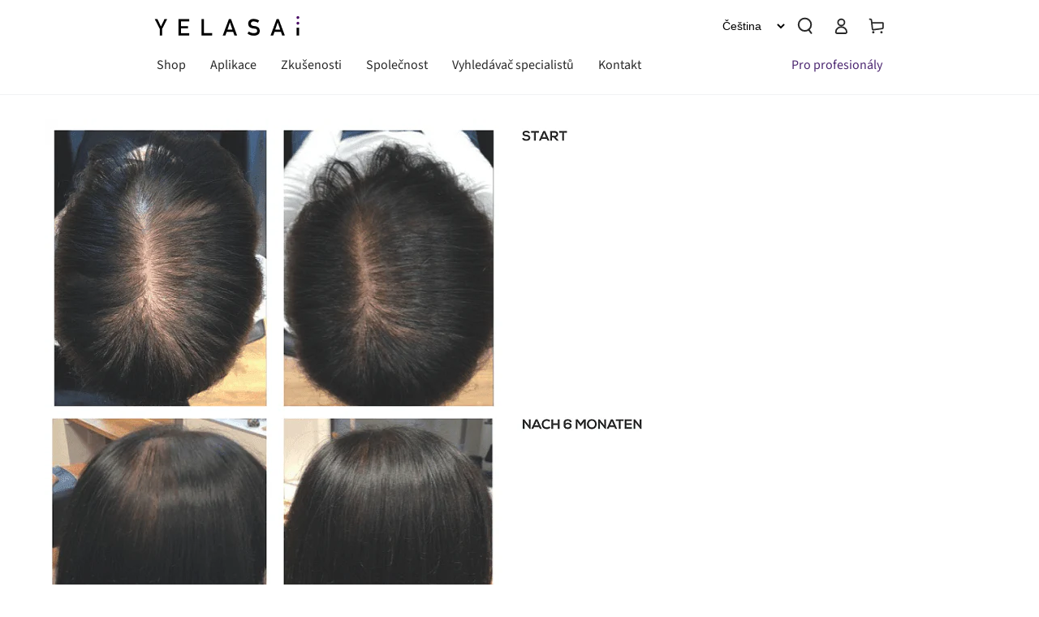

--- FILE ---
content_type: text/html; charset=utf-8
request_url: https://yelasai.com/cs/blogs/erfahrungsberichte/odborna-pomoc-pri-vypadavani-vlasu-u-zen
body_size: 57466
content:



<!doctype html>
<html class="no-js" lang="cs">
 
  <head>
     <script src="https://integrations.etrusted.com/applications/widget.js/v2" defer async></script>

    <!-- CookieYes (bereinigt: nur ein Script, keine doppelten IDs) -->
    <script id="cookieyes" src="https://cdn-cookieyes.com/client_data/7e1cdd7e24416f7c9a3c89d4/script.js" defer></script>

    
      <script>var _listeners=[];EventTarget.prototype.addEventListenerBase=EventTarget.prototype.addEventListener,EventTarget.prototype.addEventListener=function(e,t,p){_listeners.push({target:this,type:e,listener:t}),this.addEventListenerBase(e,t,p)},EventTarget.prototype.removeEventListeners=function(e){for(var t=0;t!=_listeners.length;t++){var r=_listeners[t],n=r.target,s=r.type,i=r.listener;n==this&&s==e&&this.removeEventListener(s,i)}};</script><script type="text/worker" id="spdnworker">onmessage=function(e){var t=new Request("https://api.speedien.com/optimize/c4d1cfa9e56f8beaf612b80b9aa51c3a",{redirect:"follow"});fetch(t).then(e=>e.text()).then(e=>{postMessage(e)})};</script>
<script type="text/javascript">var spdnx=new Worker("data:text/javascript;base64,"+btoa(document.getElementById("spdnworker").textContent));spdnx.onmessage=function(t){var e=document.createElement("script");e.type="text/javascript",e.textContent=t.data,document.head.appendChild(e)},spdnx.postMessage("init");</script>
<script type="text/javascript" data-spdn="1">
const observer=new MutationObserver(mutations=>{mutations.forEach(({addedNodes})=>{addedNodes.forEach(node=>{
if(node.tagName==='SCRIPT'&&node.innerHTML.includes('asyncLoad')){node.type='text/spdnscript'}
if(node.nodeType===1&&node.tagName==='SCRIPT'&&node.innerHTML.includes('hotjar')){node.type='text/spdnscript'}
if(node.nodeType===1&&node.tagName==='SCRIPT'&&node.innerHTML.includes('recaptcha')){node.type='text/spdnscript'}
if(node.nodeType===1&&node.tagName==='SCRIPT'&&node.innerHTML.includes('gorgias')){node.type='text/spdnscript'}
if(node.nodeType===1&&node.tagName==='SCRIPT'&&node.innerHTML.includes('facebook.net')){node.type='text/spdnscript'}
if(node.nodeType===1&&node.tagName==='SCRIPT'&&node.src.includes('gorgias')){node.type='text/spdnscript'}
if(node.nodeType===1&&node.tagName==='SCRIPT'&&node.src.includes('stripe')){node.type='text/spdnscript'}
if(node.nodeType===1&&node.tagName==='SCRIPT'&&node.src.includes('mem')){node.type='text/spdnscript'}
if(node.nodeType===1&&node.tagName==='SCRIPT'&&node.src.includes('privy')){node.type='text/spdnscript'}
if(node.nodeType===1&&node.tagName==='SCRIPT'&&node.src.includes('incart')){node.type='text/spdnscript'}
if(node.nodeType===1&&node.tagName==='SCRIPT'&&node.src.includes('webui')){node.type='text/spdnscript'}
 if(node.nodeType===1&&node.tagName==='SCRIPT'&&node.innerHTML.includes('gtag')){node.type='text/spdnscript'}
if(node.nodeType===1&&node.tagName==='SCRIPT'&&node.innerHTML.includes('tagmanager')){node.type='text/spdnscript'}
if(node.nodeType===1&&node.tagName==='SCRIPT'&&node.innerHTML.includes('gtm')){node.type='text/spdnscript'}
if(node.nodeType===1&&node.tagName==='SCRIPT'&&node.src.includes('googlet')){node.type='text/spdnscript'}
if(node.tagName==='SCRIPT'&&node.className=='analytics'){node.type='text/spdnscript'}  })})})
var ua = navigator.userAgent.toLowerCase();if ((ua.indexOf('chrome') > -1 || ua.indexOf('firefox') > -1) && window.location.href.indexOf("no-optimization") === -1 && window.location.href.indexOf("cart") === -1) {observer.observe(document.documentElement,{childList:true,subtree:true})}</script> 
    

    <meta charset="utf-8">
    <meta http-equiv="X-UA-Compatible" content="IE=edge">
    <meta name="viewport" content="width=device-width,initial-scale=1">
    <meta name="theme-color" content="">
    <link rel="canonical" href="https://yelasai.com/cs/blogs/erfahrungsberichte/odborna-pomoc-pri-vypadavani-vlasu-u-zen">
    <link rel="preconnect" href="https://cdn.shopify.com" crossorigin>
    
    
    
    
<link rel="icon" type="image/png" href="//yelasai.com/cdn/shop/files/apple-touch-icon.png?crop=center&height=32&v=1660196087&width=32"><link rel="preconnect" href="https://fonts.shopifycdn.com" crossorigin>
    
      
      
      
      

      

    <title>
      Difuzní vypadávání vlasů - Profesionální podpora s Yelasai
 &ndash; YELASAI</title>
        <meta name="description" content="Aktivní péče o pokožku hlavy pomocí přípravku Yelasai může vést k růstu nových vlasů při rozptýleném vypadávání vlasů, jak ukazuje svědectví kadeřníka.">
      


<meta property="og:site_name" content="YELASAI">
<meta property="og:url" content="https://yelasai.com/cs/blogs/erfahrungsberichte/odborna-pomoc-pri-vypadavani-vlasu-u-zen">
<meta property="og:title" content="Difuzní vypadávání vlasů - Profesionální podpora s Yelasai">
<meta property="og:type" content="article">
<meta property="og:description" content="Aktivní péče o pokožku hlavy pomocí přípravku Yelasai může vést k růstu nových vlasů při rozptýleném vypadávání vlasů, jak ukazuje svědectví kadeřníka."><meta property="og:image" content="http://yelasai.com/cdn/shop/articles/6c0c2f3644cec105d955c72cbc31ace8.png?v=1662555819">
  <meta property="og:image:secure_url" content="https://yelasai.com/cdn/shop/articles/6c0c2f3644cec105d955c72cbc31ace8.png?v=1662555819">
  <meta property="og:image:width" content="749">
  <meta property="og:image:height" content="725"><meta name="twitter:card" content="summary_large_image">
<meta name="twitter:title" content="Difuzní vypadávání vlasů - Profesionální podpora s Yelasai">
<meta name="twitter:description" content="Aktivní péče o pokožku hlavy pomocí přípravku Yelasai může vést k růstu nových vlasů při rozptýleném vypadávání vlasů, jak ukazuje svědectví kadeřníka.">


    <script src="//yelasai.com/cdn/shop/t/48/assets/vendor-v4.js" defer="defer"></script>
    <script src="//yelasai.com/cdn/shop/t/48/assets/global.js?v=131100069832528509911768846969" defer="defer"></script>

    <script>window.performance && window.performance.mark && window.performance.mark('shopify.content_for_header.start');</script><meta name="google-site-verification" content="ymTHAgXIHTTYGDqsL8BRqg3HZ3zVyZa2-uOCszZkhkE">
<meta id="shopify-digital-wallet" name="shopify-digital-wallet" content="/65794408669/digital_wallets/dialog">
<meta name="shopify-checkout-api-token" content="0500cc955a45277fb8cba32e2533c03a">
<meta id="in-context-paypal-metadata" data-shop-id="65794408669" data-venmo-supported="false" data-environment="production" data-locale="en_US" data-paypal-v4="true" data-currency="CHF">
<link rel="alternate" type="application/atom+xml" title="Feed" href="/cs/blogs/erfahrungsberichte.atom" />
<link rel="alternate" hreflang="x-default" href="https://yelasai.com/blogs/erfahrungsberichte/professionelle-begleitung-bei-diffusem-haarausfall-bei-der-frau">
<link rel="alternate" hreflang="de" href="https://yelasai.com/blogs/erfahrungsberichte/professionelle-begleitung-bei-diffusem-haarausfall-bei-der-frau">
<link rel="alternate" hreflang="cs" href="https://yelasai.com/cs/blogs/erfahrungsberichte/odborna-pomoc-pri-vypadavani-vlasu-u-zen">
<link rel="alternate" hreflang="sk" href="https://yelasai.com/sk/blogs/erfahrungsberichte/odborna-pomoc-pri-vypadavani-vlasov-u-zien">
<link rel="alternate" hreflang="it" href="https://yelasai.com/it/blogs/erfahrungsberichte/assistenza-professionale-per-la-perdita-di-capelli-nelle-donne">
<link rel="alternate" hreflang="fr" href="https://yelasai.com/fr/blogs/erfahrungsberichte/professionelle-begleitung-bei-diffusem-haarausfall-bei-der-frau">
<link rel="alternate" hreflang="en" href="https://yelasai.com/en/blogs/erfahrungsberichte/professionelle-begleitung-bei-diffusem-haarausfall-bei-der-frau">
<link rel="alternate" hreflang="en-GB" href="https://yelasai.com/en-gb/blogs/erfahrungsberichte/professionelle-begleitung-bei-diffusem-haarausfall-bei-der-frau">
<script async="async" src="/checkouts/internal/preloads.js?locale=cs-CH"></script>
<link rel="preconnect" href="https://shop.app" crossorigin="anonymous">
<script async="async" src="https://shop.app/checkouts/internal/preloads.js?locale=cs-CH&shop_id=65794408669" crossorigin="anonymous"></script>
<script id="apple-pay-shop-capabilities" type="application/json">{"shopId":65794408669,"countryCode":"CH","currencyCode":"CHF","merchantCapabilities":["supports3DS"],"merchantId":"gid:\/\/shopify\/Shop\/65794408669","merchantName":"YELASAI","requiredBillingContactFields":["postalAddress","email"],"requiredShippingContactFields":["postalAddress","email"],"shippingType":"shipping","supportedNetworks":["visa","masterCard","amex"],"total":{"type":"pending","label":"YELASAI","amount":"1.00"},"shopifyPaymentsEnabled":true,"supportsSubscriptions":true}</script>
<script id="shopify-features" type="application/json">{"accessToken":"0500cc955a45277fb8cba32e2533c03a","betas":["rich-media-storefront-analytics"],"domain":"yelasai.com","predictiveSearch":true,"shopId":65794408669,"locale":"cs"}</script>
<script>var Shopify = Shopify || {};
Shopify.shop = "yelasai.myshopify.com";
Shopify.locale = "cs";
Shopify.currency = {"active":"CHF","rate":"1.0"};
Shopify.country = "CH";
Shopify.theme = {"name":"19.01.2026 Update","id":181378646395,"schema_name":"Be Yours","schema_version":"5.4.0","theme_store_id":null,"role":"main"};
Shopify.theme.handle = "null";
Shopify.theme.style = {"id":null,"handle":null};
Shopify.cdnHost = "yelasai.com/cdn";
Shopify.routes = Shopify.routes || {};
Shopify.routes.root = "/cs/";</script>
<script type="module">!function(o){(o.Shopify=o.Shopify||{}).modules=!0}(window);</script>
<script>!function(o){function n(){var o=[];function n(){o.push(Array.prototype.slice.apply(arguments))}return n.q=o,n}var t=o.Shopify=o.Shopify||{};t.loadFeatures=n(),t.autoloadFeatures=n()}(window);</script>
<script>
  window.ShopifyPay = window.ShopifyPay || {};
  window.ShopifyPay.apiHost = "shop.app\/pay";
  window.ShopifyPay.redirectState = null;
</script>
<script id="shop-js-analytics" type="application/json">{"pageType":"article"}</script>
<script defer="defer" async type="module" src="//yelasai.com/cdn/shopifycloud/shop-js/modules/v2/client.init-shop-cart-sync_D3xuFVk8.cs.esm.js"></script>
<script defer="defer" async type="module" src="//yelasai.com/cdn/shopifycloud/shop-js/modules/v2/chunk.common_CKKvb8YV.esm.js"></script>
<script type="module">
  await import("//yelasai.com/cdn/shopifycloud/shop-js/modules/v2/client.init-shop-cart-sync_D3xuFVk8.cs.esm.js");
await import("//yelasai.com/cdn/shopifycloud/shop-js/modules/v2/chunk.common_CKKvb8YV.esm.js");

  window.Shopify.SignInWithShop?.initShopCartSync?.({"fedCMEnabled":true,"windoidEnabled":true});

</script>
<script>
  window.Shopify = window.Shopify || {};
  if (!window.Shopify.featureAssets) window.Shopify.featureAssets = {};
  window.Shopify.featureAssets['shop-js'] = {"shop-cart-sync":["modules/v2/client.shop-cart-sync_BtJwi6lM.cs.esm.js","modules/v2/chunk.common_CKKvb8YV.esm.js"],"init-fed-cm":["modules/v2/client.init-fed-cm_gfWbyvbm.cs.esm.js","modules/v2/chunk.common_CKKvb8YV.esm.js"],"shop-button":["modules/v2/client.shop-button_TbO7H_S1.cs.esm.js","modules/v2/chunk.common_CKKvb8YV.esm.js"],"init-windoid":["modules/v2/client.init-windoid_CpbkdhmU.cs.esm.js","modules/v2/chunk.common_CKKvb8YV.esm.js"],"shop-cash-offers":["modules/v2/client.shop-cash-offers_D1T1ZsH8.cs.esm.js","modules/v2/chunk.common_CKKvb8YV.esm.js","modules/v2/chunk.modal_DkRni5YE.esm.js"],"shop-toast-manager":["modules/v2/client.shop-toast-manager_BydYSEwP.cs.esm.js","modules/v2/chunk.common_CKKvb8YV.esm.js"],"init-shop-email-lookup-coordinator":["modules/v2/client.init-shop-email-lookup-coordinator_Ck-z4kIk.cs.esm.js","modules/v2/chunk.common_CKKvb8YV.esm.js"],"pay-button":["modules/v2/client.pay-button_CSHv_P-_.cs.esm.js","modules/v2/chunk.common_CKKvb8YV.esm.js"],"avatar":["modules/v2/client.avatar_BTnouDA3.cs.esm.js"],"init-shop-cart-sync":["modules/v2/client.init-shop-cart-sync_D3xuFVk8.cs.esm.js","modules/v2/chunk.common_CKKvb8YV.esm.js"],"shop-login-button":["modules/v2/client.shop-login-button_B4Zop4nz.cs.esm.js","modules/v2/chunk.common_CKKvb8YV.esm.js","modules/v2/chunk.modal_DkRni5YE.esm.js"],"init-customer-accounts-sign-up":["modules/v2/client.init-customer-accounts-sign-up_DhxPRXHm.cs.esm.js","modules/v2/client.shop-login-button_B4Zop4nz.cs.esm.js","modules/v2/chunk.common_CKKvb8YV.esm.js","modules/v2/chunk.modal_DkRni5YE.esm.js"],"init-shop-for-new-customer-accounts":["modules/v2/client.init-shop-for-new-customer-accounts_CN1X5621.cs.esm.js","modules/v2/client.shop-login-button_B4Zop4nz.cs.esm.js","modules/v2/chunk.common_CKKvb8YV.esm.js","modules/v2/chunk.modal_DkRni5YE.esm.js"],"init-customer-accounts":["modules/v2/client.init-customer-accounts_CO1OilSo.cs.esm.js","modules/v2/client.shop-login-button_B4Zop4nz.cs.esm.js","modules/v2/chunk.common_CKKvb8YV.esm.js","modules/v2/chunk.modal_DkRni5YE.esm.js"],"shop-follow-button":["modules/v2/client.shop-follow-button_Bpa8b6vS.cs.esm.js","modules/v2/chunk.common_CKKvb8YV.esm.js","modules/v2/chunk.modal_DkRni5YE.esm.js"],"lead-capture":["modules/v2/client.lead-capture_DtCfyGfb.cs.esm.js","modules/v2/chunk.common_CKKvb8YV.esm.js","modules/v2/chunk.modal_DkRni5YE.esm.js"],"checkout-modal":["modules/v2/client.checkout-modal_Bh7ZrMVQ.cs.esm.js","modules/v2/chunk.common_CKKvb8YV.esm.js","modules/v2/chunk.modal_DkRni5YE.esm.js"],"shop-login":["modules/v2/client.shop-login_Br_KYIIu.cs.esm.js","modules/v2/chunk.common_CKKvb8YV.esm.js","modules/v2/chunk.modal_DkRni5YE.esm.js"],"payment-terms":["modules/v2/client.payment-terms_k5RdJZjA.cs.esm.js","modules/v2/chunk.common_CKKvb8YV.esm.js","modules/v2/chunk.modal_DkRni5YE.esm.js"]};
</script>
<script>(function() {
  var isLoaded = false;
  function asyncLoad() {
    if (isLoaded) return;
    isLoaded = true;
    var urls = ["https:\/\/seo.apps.avada.io\/scripttag\/avada-seo-installed.js?shop=yelasai.myshopify.com","https:\/\/cdn1.avada.io\/flying-pages\/module.js?shop=yelasai.myshopify.com","https:\/\/storage.googleapis.com\/pdf-uploader-v2.appspot.com\/yelasai\/script\/script10_27_2022_20_01_40.js?shop=yelasai.myshopify.com","https:\/\/tseish-app.connect.trustedshops.com\/esc.js?apiBaseUrl=aHR0cHM6Ly90c2Vpc2gtYXBwLmNvbm5lY3QudHJ1c3RlZHNob3BzLmNvbQ==\u0026instanceId=eWVsYXNhaS5teXNob3BpZnkuY29t\u0026shop=yelasai.myshopify.com"];
    for (var i = 0; i < urls.length; i++) {
      var s = document.createElement('script');
      s.type = 'text/javascript';
      s.async = true;
      s.src = urls[i];
      var x = document.getElementsByTagName('script')[0];
      x.parentNode.insertBefore(s, x);
    }
  };
  if(window.attachEvent) {
    window.attachEvent('onload', asyncLoad);
  } else {
    window.addEventListener('load', asyncLoad, false);
  }
})();</script>
<script id="__st">var __st={"a":65794408669,"offset":3600,"reqid":"28bec332-572b-42e5-8825-48d699ae3878-1768958597","pageurl":"yelasai.com\/cs\/blogs\/erfahrungsberichte\/odborna-pomoc-pri-vypadavani-vlasu-u-zen","s":"articles-587904876765","u":"e25f2c05e42f","p":"article","rtyp":"article","rid":587904876765};</script>
<script>window.ShopifyPaypalV4VisibilityTracking = true;</script>
<script id="captcha-bootstrap">!function(){'use strict';const t='contact',e='account',n='new_comment',o=[[t,t],['blogs',n],['comments',n],[t,'customer']],c=[[e,'customer_login'],[e,'guest_login'],[e,'recover_customer_password'],[e,'create_customer']],r=t=>t.map((([t,e])=>`form[action*='/${t}']:not([data-nocaptcha='true']) input[name='form_type'][value='${e}']`)).join(','),a=t=>()=>t?[...document.querySelectorAll(t)].map((t=>t.form)):[];function s(){const t=[...o],e=r(t);return a(e)}const i='password',u='form_key',d=['recaptcha-v3-token','g-recaptcha-response','h-captcha-response',i],f=()=>{try{return window.sessionStorage}catch{return}},m='__shopify_v',_=t=>t.elements[u];function p(t,e,n=!1){try{const o=window.sessionStorage,c=JSON.parse(o.getItem(e)),{data:r}=function(t){const{data:e,action:n}=t;return t[m]||n?{data:e,action:n}:{data:t,action:n}}(c);for(const[e,n]of Object.entries(r))t.elements[e]&&(t.elements[e].value=n);n&&o.removeItem(e)}catch(o){console.error('form repopulation failed',{error:o})}}const l='form_type',E='cptcha';function T(t){t.dataset[E]=!0}const w=window,h=w.document,L='Shopify',v='ce_forms',y='captcha';let A=!1;((t,e)=>{const n=(g='f06e6c50-85a8-45c8-87d0-21a2b65856fe',I='https://cdn.shopify.com/shopifycloud/storefront-forms-hcaptcha/ce_storefront_forms_captcha_hcaptcha.v1.5.2.iife.js',D={infoText:'Chráněno technologií hCaptcha',privacyText:'Ochrana osobních údajů',termsText:'Podmínky'},(t,e,n)=>{const o=w[L][v],c=o.bindForm;if(c)return c(t,g,e,D).then(n);var r;o.q.push([[t,g,e,D],n]),r=I,A||(h.body.append(Object.assign(h.createElement('script'),{id:'captcha-provider',async:!0,src:r})),A=!0)});var g,I,D;w[L]=w[L]||{},w[L][v]=w[L][v]||{},w[L][v].q=[],w[L][y]=w[L][y]||{},w[L][y].protect=function(t,e){n(t,void 0,e),T(t)},Object.freeze(w[L][y]),function(t,e,n,w,h,L){const[v,y,A,g]=function(t,e,n){const i=e?o:[],u=t?c:[],d=[...i,...u],f=r(d),m=r(i),_=r(d.filter((([t,e])=>n.includes(e))));return[a(f),a(m),a(_),s()]}(w,h,L),I=t=>{const e=t.target;return e instanceof HTMLFormElement?e:e&&e.form},D=t=>v().includes(t);t.addEventListener('submit',(t=>{const e=I(t);if(!e)return;const n=D(e)&&!e.dataset.hcaptchaBound&&!e.dataset.recaptchaBound,o=_(e),c=g().includes(e)&&(!o||!o.value);(n||c)&&t.preventDefault(),c&&!n&&(function(t){try{if(!f())return;!function(t){const e=f();if(!e)return;const n=_(t);if(!n)return;const o=n.value;o&&e.removeItem(o)}(t);const e=Array.from(Array(32),(()=>Math.random().toString(36)[2])).join('');!function(t,e){_(t)||t.append(Object.assign(document.createElement('input'),{type:'hidden',name:u})),t.elements[u].value=e}(t,e),function(t,e){const n=f();if(!n)return;const o=[...t.querySelectorAll(`input[type='${i}']`)].map((({name:t})=>t)),c=[...d,...o],r={};for(const[a,s]of new FormData(t).entries())c.includes(a)||(r[a]=s);n.setItem(e,JSON.stringify({[m]:1,action:t.action,data:r}))}(t,e)}catch(e){console.error('failed to persist form',e)}}(e),e.submit())}));const S=(t,e)=>{t&&!t.dataset[E]&&(n(t,e.some((e=>e===t))),T(t))};for(const o of['focusin','change'])t.addEventListener(o,(t=>{const e=I(t);D(e)&&S(e,y())}));const B=e.get('form_key'),M=e.get(l),P=B&&M;t.addEventListener('DOMContentLoaded',(()=>{const t=y();if(P)for(const e of t)e.elements[l].value===M&&p(e,B);[...new Set([...A(),...v().filter((t=>'true'===t.dataset.shopifyCaptcha))])].forEach((e=>S(e,t)))}))}(h,new URLSearchParams(w.location.search),n,t,e,['guest_login'])})(!0,!0)}();</script>
<script integrity="sha256-4kQ18oKyAcykRKYeNunJcIwy7WH5gtpwJnB7kiuLZ1E=" data-source-attribution="shopify.loadfeatures" defer="defer" src="//yelasai.com/cdn/shopifycloud/storefront/assets/storefront/load_feature-a0a9edcb.js" crossorigin="anonymous"></script>
<script crossorigin="anonymous" defer="defer" src="//yelasai.com/cdn/shopifycloud/storefront/assets/shopify_pay/storefront-65b4c6d7.js?v=20250812"></script>
<script data-source-attribution="shopify.dynamic_checkout.dynamic.init">var Shopify=Shopify||{};Shopify.PaymentButton=Shopify.PaymentButton||{isStorefrontPortableWallets:!0,init:function(){window.Shopify.PaymentButton.init=function(){};var t=document.createElement("script");t.src="https://yelasai.com/cdn/shopifycloud/portable-wallets/latest/portable-wallets.cs.js",t.type="module",document.head.appendChild(t)}};
</script>
<script data-source-attribution="shopify.dynamic_checkout.buyer_consent">
  function portableWalletsHideBuyerConsent(e){var t=document.getElementById("shopify-buyer-consent"),n=document.getElementById("shopify-subscription-policy-button");t&&n&&(t.classList.add("hidden"),t.setAttribute("aria-hidden","true"),n.removeEventListener("click",e))}function portableWalletsShowBuyerConsent(e){var t=document.getElementById("shopify-buyer-consent"),n=document.getElementById("shopify-subscription-policy-button");t&&n&&(t.classList.remove("hidden"),t.removeAttribute("aria-hidden"),n.addEventListener("click",e))}window.Shopify?.PaymentButton&&(window.Shopify.PaymentButton.hideBuyerConsent=portableWalletsHideBuyerConsent,window.Shopify.PaymentButton.showBuyerConsent=portableWalletsShowBuyerConsent);
</script>
<script data-source-attribution="shopify.dynamic_checkout.cart.bootstrap">document.addEventListener("DOMContentLoaded",(function(){function t(){return document.querySelector("shopify-accelerated-checkout-cart, shopify-accelerated-checkout")}if(t())Shopify.PaymentButton.init();else{new MutationObserver((function(e,n){t()&&(Shopify.PaymentButton.init(),n.disconnect())})).observe(document.body,{childList:!0,subtree:!0})}}));
</script>
<link id="shopify-accelerated-checkout-styles" rel="stylesheet" media="screen" href="https://yelasai.com/cdn/shopifycloud/portable-wallets/latest/accelerated-checkout-backwards-compat.css" crossorigin="anonymous">
<style id="shopify-accelerated-checkout-cart">
        #shopify-buyer-consent {
  margin-top: 1em;
  display: inline-block;
  width: 100%;
}

#shopify-buyer-consent.hidden {
  display: none;
}

#shopify-subscription-policy-button {
  background: none;
  border: none;
  padding: 0;
  text-decoration: underline;
  font-size: inherit;
  cursor: pointer;
}

#shopify-subscription-policy-button::before {
  box-shadow: none;
}

      </style>
<script id="sections-script" data-sections="header,footer" defer="defer" src="//yelasai.com/cdn/shop/t/48/compiled_assets/scripts.js?v=5226"></script>
<script>window.performance && window.performance.mark && window.performance.mark('shopify.content_for_header.end');</script>
<script src="//yelasai.com/cdn/shop/t/48/assets/ets_cf_config.js?v=124397287980635961541768846965" type="text/javascript"></script>


<style data-shopify>@font-face {
  font-family: "Source Sans Pro";
  font-weight: 400;
  font-style: normal;
  font-display: swap;
  src: url("//yelasai.com/cdn/fonts/source_sans_pro/sourcesanspro_n4.50ae3e156aed9a794db7e94c4d00984c7b66616c.woff2") format("woff2"),
       url("//yelasai.com/cdn/fonts/source_sans_pro/sourcesanspro_n4.d1662e048bd96ae7123e46600ff9744c0d84502d.woff") format("woff");
}

  @font-face {
  font-family: "Source Sans Pro";
  font-weight: 600;
  font-style: normal;
  font-display: swap;
  src: url("//yelasai.com/cdn/fonts/source_sans_pro/sourcesanspro_n6.cdbfc001bf7647698fff34a09dc1c625e4008e01.woff2") format("woff2"),
       url("//yelasai.com/cdn/fonts/source_sans_pro/sourcesanspro_n6.75b644b223b15254f28282d56f730f2224564c8d.woff") format("woff");
}

  @font-face {
  font-family: "Source Sans Pro";
  font-weight: 400;
  font-style: italic;
  font-display: swap;
  src: url("//yelasai.com/cdn/fonts/source_sans_pro/sourcesanspro_i4.130f29b9baa0095b80aea9236ca9ef6ab0069c67.woff2") format("woff2"),
       url("//yelasai.com/cdn/fonts/source_sans_pro/sourcesanspro_i4.6146c8c8ae7b8853ccbbc8b859fcf805016ee743.woff") format("woff");
}

  @font-face {
  font-family: "Source Sans Pro";
  font-weight: 600;
  font-style: italic;
  font-display: swap;
  src: url("//yelasai.com/cdn/fonts/source_sans_pro/sourcesanspro_i6.a7a1818228124da83a70eb72b7d34bc48e82dcd5.woff2") format("woff2"),
       url("//yelasai.com/cdn/fonts/source_sans_pro/sourcesanspro_i6.b8fa4504ffc1355d545c5cb21d13a938148a52fa.woff") format("woff");
}

  @font-face {
  font-family: "Source Sans Pro";
  font-weight: 400;
  font-style: normal;
  font-display: swap;
  src: url("//yelasai.com/cdn/fonts/source_sans_pro/sourcesanspro_n4.50ae3e156aed9a794db7e94c4d00984c7b66616c.woff2") format("woff2"),
       url("//yelasai.com/cdn/fonts/source_sans_pro/sourcesanspro_n4.d1662e048bd96ae7123e46600ff9744c0d84502d.woff") format("woff");
}

  @font-face {
  font-family: "Source Sans Pro";
  font-weight: 600;
  font-style: normal;
  font-display: swap;
  src: url("//yelasai.com/cdn/fonts/source_sans_pro/sourcesanspro_n6.cdbfc001bf7647698fff34a09dc1c625e4008e01.woff2") format("woff2"),
       url("//yelasai.com/cdn/fonts/source_sans_pro/sourcesanspro_n6.75b644b223b15254f28282d56f730f2224564c8d.woff") format("woff");
}


  :root {
    --be-yours-version: "5.4.0";
    --font-body-family: "Source Sans Pro", sans-serif;
    --font-body-style: normal;
    --font-body-weight: 400;

    --font-heading-family: "Source Sans Pro", sans-serif;
    --font-heading-style: normal;
    --font-heading-weight: 400;

    --font-body-scale: 1.0;
    --font-heading-scale: 1.0;

    --font-navigation-family: var(--font-heading-family);
    --font-navigation-size: 18px;
    --font-button-family: var(--font-heading-family);
    --font-button-size: 16px;
    --font-button-baseline: 0.2rem;

    --color-base-text: 76, 39, 113;
    --color-base-background: 255, 255, 255;
    --color-base-solid-button-labels: 255, 255, 255;
    --color-base-outline-button-labels: 76, 39, 113;
    --color-base-accent: 76, 39, 113;
    --color-base-heading: 74, 14, 102;
    --color-border: 109, 111, 113;
    --color-placeholder: 255, 255, 255;
    --color-overlay: 33, 35, 38;
    --color-keyboard-focus: 76, 39, 113;
    --color-shadow: 168, 232, 226;
    --shadow-opacity: 1;

    --color-background-dark: 235, 235, 235;
    --color-price: #1a1b18;
    --color-sale-price: #d72c0d;
    --color-reviews: #ffb503;
    --color-critical: #d72c0d;
    --color-success: #008060;

    --payment-terms-background-color: #ffffff;
    --page-width: 100rem;
    --page-width-margin: 0rem;

    --card-color-scheme: var(--color-placeholder);
    --card-text-alignment: start;
    --card-image-padding: 0px;
    --card-border-width: 0px;
    --card-radius: 0px;
    --card-shadow-horizontal-offset: 0px;
    --card-shadow-vertical-offset: 0px;
    
    --button-radius: 40px;
    --button-border-width: 1px;
    --button-shadow-horizontal-offset: 0px;
    --button-shadow-vertical-offset: 0px;

    --spacing-sections-desktop: 0px;
    --spacing-sections-mobile: 0px;
  }

  *,
  *::before,
  *::after {
    box-sizing: inherit;
  }

  html {
    box-sizing: border-box;
    font-size: calc(var(--font-body-scale) * 62.5%);
    height: 100%;
  }

  body {
    min-height: 100%;
    margin: 0;
    font-size: 1.5rem;
    letter-spacing: 0.06rem;
    line-height: calc(1 + 0.8 / var(--font-body-scale));
    font-family: var(--font-body-family);
    font-style: var(--font-body-style);
    font-weight: var(--font-body-weight);
  }

  @media screen and (min-width: 750px) {
    body {
      font-size: 1.6rem;
    }
  }</style><link href="//yelasai.com/cdn/shop/t/48/assets/base.css?v=52083487796860279601768930031" rel="stylesheet" type="text/css" media="all" /><link href="//yelasai.com/cdn/shop/t/48/assets/custom.css?v=9751843394120620711768846958" rel="stylesheet" type="text/css" media="all" /><link rel="preload" as="font" href="//yelasai.com/cdn/fonts/source_sans_pro/sourcesanspro_n4.50ae3e156aed9a794db7e94c4d00984c7b66616c.woff2" type="font/woff2" crossorigin><link rel="preload" as="font" href="//yelasai.com/cdn/fonts/source_sans_pro/sourcesanspro_n4.50ae3e156aed9a794db7e94c4d00984c7b66616c.woff2" type="font/woff2" crossorigin><link rel="stylesheet" href="//yelasai.com/cdn/shop/t/48/assets/component-predictive-search.css?v=182220736298816923731768846935" media="print" onload="this.media='all'"><script defer="defer">document.documentElement.className = document.documentElement.className.replace('no-js', 'js');</script>

    <script defer="defer">
      //const currentPath=window.location.pathname;function getCookie(e){let t=document.cookie.match("(^|;)\\s*"+e+"\\s*=\\s*([^;]+)");return t?t.pop():""}function setCookie(e,t,o){let n=new Date;n.setTime(n.getTime()+864e5*o);let i="; expires="+n.toUTCString();document.cookie=e+"="+t+i+"; path=/"}function replaceInUrlAndRedirect(e,t){let o=window.location.href,n=o.replace("/"+e,"/"+t);o!==n&&(window.location.href=n)}function getLanguageFromUrl(){let e=window.location.pathname,t=e.match(/^\/([a-z]{2})(\/|$)/i);return t?t[1].toLowerCase():"de"}function isBot(){let e=navigator.userAgent.toLowerCase();return["bot","crawl","spider","slurp","archiver","yandex","fetcher","search","monitoring","facebookexternalhit","twitterbot","bingbot","linkedinbot","googlebot","applebot","google"].some(t=>e.includes(t))}if(!getCookie("no_redirect")&&!isBot()){let e=window.navigator.language.slice(0,2),t=document.documentElement.lang.slice(0,2),o=getLanguageFromUrl();if(e!==t){let n=["de","fr","en","sk","cs","it"];n.includes(e)&&(setCookie("no_redirect","1",30),"de"!=o?replaceInUrlAndRedirect(o,e):window.location.href="/"+e+window.location.pathname)}}
    </script>

    

    <!-- Rule Script Start --><script>window.checkout = {"note":null,"attributes":{},"original_total_price":0,"total_price":0,"total_discount":0,"total_weight":0.0,"item_count":0,"items":[],"requires_shipping":false,"currency":"CHF","items_subtotal_price":0,"cart_level_discount_applications":[],"checkout_charge_amount":0};window.price_format = "CHF {{amount}}";</script><!-- Rule Script End -->
    <style type='text/css'>
  .baCountry{width:30px;height:20px;display:inline-block;vertical-align:middle;margin-right:6px;background-size:30px!important;border-radius:4px;background-repeat:no-repeat}
  .baCountry-traditional .baCountry{background-image:url(https://cdn.shopify.com/s/files/1/0194/1736/6592/t/1/assets/ba-flags.png?=14261939516959647149);height:19px!important}
  .baCountry-modern .baCountry{background-image:url(https://cdn.shopify.com/s/files/1/0194/1736/6592/t/1/assets/ba-flags.png?=14261939516959647149)}
  .baCountry-NO-FLAG{background-position:0 0}.baCountry-AD{background-position:0 -20px}.baCountry-AED{background-position:0 -40px}.baCountry-AFN{background-position:0 -60px}.baCountry-AG{background-position:0 -80px}.baCountry-AI{background-position:0 -100px}.baCountry-ALL{background-position:0 -120px}.baCountry-AMD{background-position:0 -140px}.baCountry-AOA{background-position:0 -160px}.baCountry-ARS{background-position:0 -180px}.baCountry-AS{background-position:0 -200px}.baCountry-AT{background-position:0 -220px}.baCountry-AUD{background-position:0 -240px}.baCountry-AWG{background-position:0 -260px}.baCountry-AZN{background-position:0 -280px}.baCountry-BAM{background-position:0 -300px}.baCountry-BBD{background-position:0 -320px}.baCountry-BDT{background-position:0 -340px}.baCountry-BE{background-position:0 -360px}.baCountry-BF{background-position:0 -380px}.baCountry-BGN{background-position:0 -400px}.baCountry-BHD{background-position:0 -420px}.baCountry-BIF{background-position:0 -440px}.baCountry-BJ{background-position:0 -460px}.baCountry-BMD{background-position:0 -480px}.baCountry-BND{background-position:0 -500px}.baCountry-BOB{background-position:0 -520px}.baCountry-BRL{background-position:0 -540px}.baCountry-BSD{background-position:0 -560px}.baCountry-BTN{background-position:0 -580px}.baCountry-BWP{background-position:0 -600px}.baCountry-BYN{background-position:0 -620px}.baCountry-BZD{background-position:0 -640px}.baCountry-CAD{background-position:0 -660px}.baCountry-CC{background-position:0 -680px}.baCountry-CDF{background-position:0 -700px}.baCountry-CG{background-position:0 -720px}.baCountry-CHF{background-position:0 -740px}.baCountry-CI{background-position:0 -760px}.baCountry-CK{background-position:0 -780px}.baCountry-CLP{background-position:0 -800px}.baCountry-CM{background-position:0 -820px}.baCountry-CNY{background-position:0 -840px}.baCountry-COP{background-position:0 -860px}.baCountry-CRC{background-position:0 -880px}.baCountry-CU{background-position:0 -900px}.baCountry-CX{background-position:0 -920px}.baCountry-CY{background-position:0 -940px}.baCountry-CZK{background-position:0 -960px}.baCountry-DE{background-position:0 -980px}.baCountry-DJF{background-position:0 -1000px}.baCountry-DKK{background-position:0 -1020px}.baCountry-DM{background-position:0 -1040px}.baCountry-DOP{background-position:0 -1060px}.baCountry-DZD{background-position:0 -1080px}.baCountry-EC{background-position:0 -1100px}.baCountry-EE{background-position:0 -1120px}.baCountry-EGP{background-position:0 -1140px}.baCountry-ER{background-position:0 -1160px}.baCountry-ES{background-position:0 -1180px}.baCountry-ETB{background-position:0 -1200px}.baCountry-EUR{background-position:0 -1220px}.baCountry-FI{background-position:0 -1240px}.baCountry-FJD{background-position:0 -1260px}.baCountry-FKP{background-position:0 -1280px}.baCountry-FO{background-position:0 -1300px}.baCountry-FR{background-position:0 -1320px}.baCountry-GA{background-position:0 -1340px}.baCountry-GBP{background-position:0 -1360px}.baCountry-GD{background-position:0 -1380px}.baCountry-GEL{background-position:0 -1400px}.baCountry-GHS{background-position:0 -1420px}.baCountry-GIP{background-position:0 -1440px}.baCountry-GL{background-position:0 -1460px}.baCountry-GMD{background-position:0 -1480px}.baCountry-GNF{background-position:0 -1500px}.baCountry-GQ{background-position:0 -1520px}.baCountry-GR{background-position:0 -1540px}.baCountry-GTQ{background-position:0 -1560px}.baCountry-GU{background-position:0 -1580px}.baCountry-GW{background-position:0 -1600px}.baCountry-HKD{background-position:0 -1620px}.baCountry-HNL{background-position:0 -1640px}.baCountry-HRK{background-position:0 -1660px}.baCountry-HTG{background-position:0 -1680px}.baCountry-HUF{background-position:0 -1700px}.baCountry-IDR{background-position:0 -1720px}.baCountry-IE{background-position:0 -1740px}.baCountry-ILS{background-position:0 -1760px}.baCountry-INR{background-position:0 -1780px}.baCountry-IO{background-position:0 -1800px}.baCountry-IQD{background-position:0 -1820px}.baCountry-IRR{background-position:0 -1840px}.baCountry-ISK{background-position:0 -1860px}.baCountry-IT{background-position:0 -1880px}.baCountry-JMD{background-position:0 -1900px}.baCountry-JOD{background-position:0 -1920px}.baCountry-JPY{background-position:0 -1940px}.baCountry-KES{background-position:0 -1960px}.baCountry-KGS{background-position:0 -1980px}.baCountry-KHR{background-position:0 -2000px}.baCountry-KI{background-position:0 -2020px}.baCountry-KMF{background-position:0 -2040px}.baCountry-KN{background-position:0 -2060px}.baCountry-KP{background-position:0 -2080px}.baCountry-KRW{background-position:0 -2100px}.baCountry-KWD{background-position:0 -2120px}.baCountry-KYD{background-position:0 -2140px}.baCountry-KZT{background-position:0 -2160px}.baCountry-LBP{background-position:0 -2180px}.baCountry-LI{background-position:0 -2200px}.baCountry-LKR{background-position:0 -2220px}.baCountry-LRD{background-position:0 -2240px}.baCountry-LSL{background-position:0 -2260px}.baCountry-LT{background-position:0 -2280px}.baCountry-LU{background-position:0 -2300px}.baCountry-LV{background-position:0 -2320px}.baCountry-LYD{background-position:0 -2340px}.baCountry-MAD{background-position:0 -2360px}.baCountry-MC{background-position:0 -2380px}.baCountry-MDL{background-position:0 -2400px}.baCountry-ME{background-position:0 -2420px}.baCountry-MGA{background-position:0 -2440px}.baCountry-MKD{background-position:0 -2460px}.baCountry-ML{background-position:0 -2480px}.baCountry-MMK{background-position:0 -2500px}.baCountry-MN{background-position:0 -2520px}.baCountry-MOP{background-position:0 -2540px}.baCountry-MQ{background-position:0 -2560px}.baCountry-MR{background-position:0 -2580px}.baCountry-MS{background-position:0 -2600px}.baCountry-MT{background-position:0 -2620px}.baCountry-MUR{background-position:0 -2640px}.baCountry-MVR{background-position:0 -2660px}.baCountry-MWK{background-position:0 -2680px}.baCountry-MXN{background-position:0 -2700px}.baCountry-MYR{background-position:0 -2720px}.baCountry-MZN{background-position:0 -2740px}.baCountry-NAD{background-position:0 -2760px}.baCountry-NE{background-position:0 -2780px}.baCountry-NF{background-position:0 -2800px}.baCountry-NG{background-position:0 -2820px}.baCountry-NIO{background-position:0 -2840px}.baCountry-NL{background-position:0 -2860px}.baCountry-NOK{background-position:0 -2880px}.baCountry-NPR{background-position:0 -2900px}.baCountry-NR{background-position:0 -2920px}.baCountry-NU{background-position:0 -2940px}.baCountry-NZD{background-position:0 -2960px}.baCountry-OMR{background-position:0 -2980px}.baCountry-PAB{background-position:0 -3000px}.baCountry-PEN{background-position:0 -3020px}.baCountry-PGK{background-position:0 -3040px}.baCountry-PHP{background-position:0 -3060px}.baCountry-PKR{background-position:0 -3080px}.baCountry-PLN{background-position:0 -3100px}.baCountry-PR{background-position:0 -3120px}.baCountry-PS{background-position:0 -3140px}.baCountry-PT{background-position:0 -3160px}.baCountry-PW{background-position:0 -3180px}.baCountry-QAR{background-position:0 -3200px}.baCountry-RON{background-position:0 -3220px}.baCountry-RSD{background-position:0 -3240px}.baCountry-RUB{background-position:0 -3260px}.baCountry-RWF{background-position:0 -3280px}.baCountry-SAR{background-position:0 -3300px}.baCountry-SBD{background-position:0 -3320px}.baCountry-SCR{background-position:0 -3340px}.baCountry-SDG{background-position:0 -3360px}.baCountry-SEK{background-position:0 -3380px}.baCountry-SGD{background-position:0 -3400px}.baCountry-SI{background-position:0 -3420px}.baCountry-SK{background-position:0 -3440px}.baCountry-SLL{background-position:0 -3460px}.baCountry-SM{background-position:0 -3480px}.baCountry-SN{background-position:0 -3500px}.baCountry-SO{background-position:0 -3520px}.baCountry-SRD{background-position:0 -3540px}.baCountry-SSP{background-position:0 -3560px}.baCountry-STD{background-position:0 -3580px}.baCountry-SV{background-position:0 -3600px}.baCountry-SYP{background-position:0 -3620px}.baCountry-SZL{background-position:0 -3640px}.baCountry-TC{background-position:0 -3660px}.baCountry-TD{background-position:0 -3680px}.baCountry-TG{background-position:0 -3700px}.baCountry-THB{background-position:0 -3720px}.baCountry-TJS{background-position:0 -3740px}.baCountry-TK{background-position:0 -3760px}.baCountry-TMT{background-position:0 -3780px}.baCountry-TND{background-position:0 -3800px}.baCountry-TOP{background-position:0 -3820px}.baCountry-TRY{background-position:0 -3840px}.baCountry-TTD{background-position:0 -3860px}.baCountry-TWD{background-position:0 -3880px}.baCountry-TZS{background-position:0 -3900px}.baCountry-UAH{background-position:0 -3920px}.baCountry-UGX{background-position:0 -3940px}.baCountry-USD{background-position:0 -3960px}.baCountry-UYU{background-position:0 -3980px}.baCountry-UZS{background-position:0 -4000px}.baCountry-VEF{background-position:0 -4020px}.baCountry-VG{background-position:0 -4040px}.baCountry-VI{background-position:0 -4060px}.baCountry-VND{background-position:0 -4080px}.baCountry-VUV{background-position:0 -4100px}.baCountry-WST{background-position:0 -4120px}.baCountry-XAF{background-position:0 -4140px}.baCountry-XPF{background-position:0 -4160px}.baCountry-YER{background-position:0 -4180px}.baCountry-ZAR{background-position:0 -4200px}.baCountry-ZM{background-position:0 -4220px}.baCountry-ZW{background-position:0 -4240px}
  .bacurr-checkoutNotice{margin: 3px 10px 0 10px;left: 0;right: 0;text-align: center;}
  @media (min-width:750px) {.bacurr-checkoutNotice{position: absolute;}}
</style>

<script>
    window.baCurr = window.baCurr || {};
    window.baCurr.config = {}; window.baCurr.rePeat = function () {};
    Object.assign(window.baCurr.config, {
      "enabled":true,
      "manual_placement":"",
      "night_time":false,
      "round_by_default":false,
      "display_position":"bottom_left",
      "display_position_type":"floating",
      "custom_code":{"css":""},
      "flag_type":"countryandmoney",
      "flag_design":"modern",
      "round_style":"none",
      "round_dec":"",
      "chosen_cur":"",
      "desktop_visible":true,
      "mob_visible":false,
      "money_mouse_show":false,
      "textColor":"",
      "flag_theme":"default",
      "selector_hover_hex":"",
      "lightning":false,
      "mob_manual_placement":"",
      "mob_placement":"bottom_left",
      "mob_placement_type":"floating",
      "moneyWithCurrencyFormat":false,
      "ui_style":"default",
      "user_curr":"",
      "auto_loc":true,
      "auto_pref":false,
      "selector_bg_hex":"",
      "selector_border_type":"noBorder",
      "cart_alert_bg_hex":"",
      "cart_alert_note":"",
      "cart_alert_state":false,
      "cart_alert_font_hex":""
    },{
      money_format: "CHF {{amount}}",
      money_with_currency_format: "CHF {{amount}}",
      user_curr: "CHF"
    });
    window.baCurr.config.multi_curr = [];
    
    window.baCurr.config.final_currency = "CHF" || '';
    window.baCurr.config.multi_curr = "AUD,CAD,CHF,EUR,GBP,NZD,USD".split(',') || '';

    (function(window, document) {"use strict";
      function onload(){
        function insertPopupMessageJs(){
          var head = document.getElementsByTagName('head')[0];
          var script = document.createElement('script');
          script.src = ('https:' == document.location.protocol ? 'https://' : 'http://') + 'currency.boosterapps.com/preview_curr.js';
          script.type = 'text/javascript';
          head.appendChild(script);
        }

        if(document.location.search.indexOf("preview_cur=1") > -1){
          setTimeout(function(){
            window.currency_preview_result = document.getElementById("baCurrSelector").length > 0 ? 'success' : 'error';
            insertPopupMessageJs();
          }, 1000);
        }
      }

      var head = document.getElementsByTagName('head')[0];
      var script = document.createElement('script');
      script.src = ('https:' == document.location.protocol ? 'https://' : 'http://') + "";
      script.type = 'text/javascript';
      script.onload = script.onreadystatechange = function() {
      if (script.readyState) {
        if (script.readyState === 'complete' || script.readyState === 'loaded') {
          script.onreadystatechange = null;
            onload();
          }
        }
        else {
          onload();
        }
      };
      head.appendChild(script);

    }(window, document));
</script>

    <!-- "snippets/shogun-head.liquid" was not rendered, the associated app was uninstalled -->
    <img alt="icon" id="svgicon" width="1400" height="1400" style="pointer-events: none; position: absolute; top: 0; left: 0; width: 99vw; height: 99vh; max-width: 99vw; max-height: 99vh;"  src="[data-uri]" loading="eager">

    <!-- Google Tag Manager -->
    <script>(function(w,d,s,l,i){w[l]=w[l]||[];w[l].push({'gtm.start':
    new Date().getTime(),event:'gtm.js'});var f=d.getElementsByTagName(s)[0],
    j=d.createElement(s),dl=l!='dataLayer'?'&l='+l:'';j.async=true;j.src=
    'https://www.googletagmanager.com/gtm.js?id='+i+dl;f.parentNode.insertBefore(j,f);
    })(window,document,'script','dataLayer','GTM-575ZNGZ3');</script>
    <!-- End Google Tag Manager -->
    
    <!-- Hotjar Tracking Code for YELASAI B2C -->
    <script>
        (function(h,o,t,j,a,r){
            h.hj=h.hj||function(){(h.hj.q=h.hj.q||[]).push(arguments)};
            h._hjSettings={hjid:3883798,hjsv:6};
            a=o.getElementsByTagName('head')[0];
            r=o.createElement('script');r.async=1;
            r.src=t+h._hjSettings.hjid+j+h._hjSettings.hjsv;
            a.appendChild(r);
        })(window,document,'https://static.hotjar.com/c/hotjar-','.js?sv=');
    </script>
  <!-- BEGIN app block: shopify://apps/seowill-redirects/blocks/brokenlink-404/cc7b1996-e567-42d0-8862-356092041863 -->
<script type="text/javascript">
    !function(t){var e={};function r(n){if(e[n])return e[n].exports;var o=e[n]={i:n,l:!1,exports:{}};return t[n].call(o.exports,o,o.exports,r),o.l=!0,o.exports}r.m=t,r.c=e,r.d=function(t,e,n){r.o(t,e)||Object.defineProperty(t,e,{enumerable:!0,get:n})},r.r=function(t){"undefined"!==typeof Symbol&&Symbol.toStringTag&&Object.defineProperty(t,Symbol.toStringTag,{value:"Module"}),Object.defineProperty(t,"__esModule",{value:!0})},r.t=function(t,e){if(1&e&&(t=r(t)),8&e)return t;if(4&e&&"object"===typeof t&&t&&t.__esModule)return t;var n=Object.create(null);if(r.r(n),Object.defineProperty(n,"default",{enumerable:!0,value:t}),2&e&&"string"!=typeof t)for(var o in t)r.d(n,o,function(e){return t[e]}.bind(null,o));return n},r.n=function(t){var e=t&&t.__esModule?function(){return t.default}:function(){return t};return r.d(e,"a",e),e},r.o=function(t,e){return Object.prototype.hasOwnProperty.call(t,e)},r.p="",r(r.s=11)}([function(t,e,r){"use strict";var n=r(2),o=Object.prototype.toString;function i(t){return"[object Array]"===o.call(t)}function a(t){return"undefined"===typeof t}function u(t){return null!==t&&"object"===typeof t}function s(t){return"[object Function]"===o.call(t)}function c(t,e){if(null!==t&&"undefined"!==typeof t)if("object"!==typeof t&&(t=[t]),i(t))for(var r=0,n=t.length;r<n;r++)e.call(null,t[r],r,t);else for(var o in t)Object.prototype.hasOwnProperty.call(t,o)&&e.call(null,t[o],o,t)}t.exports={isArray:i,isArrayBuffer:function(t){return"[object ArrayBuffer]"===o.call(t)},isBuffer:function(t){return null!==t&&!a(t)&&null!==t.constructor&&!a(t.constructor)&&"function"===typeof t.constructor.isBuffer&&t.constructor.isBuffer(t)},isFormData:function(t){return"undefined"!==typeof FormData&&t instanceof FormData},isArrayBufferView:function(t){return"undefined"!==typeof ArrayBuffer&&ArrayBuffer.isView?ArrayBuffer.isView(t):t&&t.buffer&&t.buffer instanceof ArrayBuffer},isString:function(t){return"string"===typeof t},isNumber:function(t){return"number"===typeof t},isObject:u,isUndefined:a,isDate:function(t){return"[object Date]"===o.call(t)},isFile:function(t){return"[object File]"===o.call(t)},isBlob:function(t){return"[object Blob]"===o.call(t)},isFunction:s,isStream:function(t){return u(t)&&s(t.pipe)},isURLSearchParams:function(t){return"undefined"!==typeof URLSearchParams&&t instanceof URLSearchParams},isStandardBrowserEnv:function(){return("undefined"===typeof navigator||"ReactNative"!==navigator.product&&"NativeScript"!==navigator.product&&"NS"!==navigator.product)&&("undefined"!==typeof window&&"undefined"!==typeof document)},forEach:c,merge:function t(){var e={};function r(r,n){"object"===typeof e[n]&&"object"===typeof r?e[n]=t(e[n],r):e[n]=r}for(var n=0,o=arguments.length;n<o;n++)c(arguments[n],r);return e},deepMerge:function t(){var e={};function r(r,n){"object"===typeof e[n]&&"object"===typeof r?e[n]=t(e[n],r):e[n]="object"===typeof r?t({},r):r}for(var n=0,o=arguments.length;n<o;n++)c(arguments[n],r);return e},extend:function(t,e,r){return c(e,(function(e,o){t[o]=r&&"function"===typeof e?n(e,r):e})),t},trim:function(t){return t.replace(/^\s*/,"").replace(/\s*$/,"")}}},function(t,e,r){t.exports=r(12)},function(t,e,r){"use strict";t.exports=function(t,e){return function(){for(var r=new Array(arguments.length),n=0;n<r.length;n++)r[n]=arguments[n];return t.apply(e,r)}}},function(t,e,r){"use strict";var n=r(0);function o(t){return encodeURIComponent(t).replace(/%40/gi,"@").replace(/%3A/gi,":").replace(/%24/g,"$").replace(/%2C/gi,",").replace(/%20/g,"+").replace(/%5B/gi,"[").replace(/%5D/gi,"]")}t.exports=function(t,e,r){if(!e)return t;var i;if(r)i=r(e);else if(n.isURLSearchParams(e))i=e.toString();else{var a=[];n.forEach(e,(function(t,e){null!==t&&"undefined"!==typeof t&&(n.isArray(t)?e+="[]":t=[t],n.forEach(t,(function(t){n.isDate(t)?t=t.toISOString():n.isObject(t)&&(t=JSON.stringify(t)),a.push(o(e)+"="+o(t))})))})),i=a.join("&")}if(i){var u=t.indexOf("#");-1!==u&&(t=t.slice(0,u)),t+=(-1===t.indexOf("?")?"?":"&")+i}return t}},function(t,e,r){"use strict";t.exports=function(t){return!(!t||!t.__CANCEL__)}},function(t,e,r){"use strict";(function(e){var n=r(0),o=r(19),i={"Content-Type":"application/x-www-form-urlencoded"};function a(t,e){!n.isUndefined(t)&&n.isUndefined(t["Content-Type"])&&(t["Content-Type"]=e)}var u={adapter:function(){var t;return("undefined"!==typeof XMLHttpRequest||"undefined"!==typeof e&&"[object process]"===Object.prototype.toString.call(e))&&(t=r(6)),t}(),transformRequest:[function(t,e){return o(e,"Accept"),o(e,"Content-Type"),n.isFormData(t)||n.isArrayBuffer(t)||n.isBuffer(t)||n.isStream(t)||n.isFile(t)||n.isBlob(t)?t:n.isArrayBufferView(t)?t.buffer:n.isURLSearchParams(t)?(a(e,"application/x-www-form-urlencoded;charset=utf-8"),t.toString()):n.isObject(t)?(a(e,"application/json;charset=utf-8"),JSON.stringify(t)):t}],transformResponse:[function(t){if("string"===typeof t)try{t=JSON.parse(t)}catch(e){}return t}],timeout:0,xsrfCookieName:"XSRF-TOKEN",xsrfHeaderName:"X-XSRF-TOKEN",maxContentLength:-1,validateStatus:function(t){return t>=200&&t<300},headers:{common:{Accept:"application/json, text/plain, */*"}}};n.forEach(["delete","get","head"],(function(t){u.headers[t]={}})),n.forEach(["post","put","patch"],(function(t){u.headers[t]=n.merge(i)})),t.exports=u}).call(this,r(18))},function(t,e,r){"use strict";var n=r(0),o=r(20),i=r(3),a=r(22),u=r(25),s=r(26),c=r(7);t.exports=function(t){return new Promise((function(e,f){var l=t.data,p=t.headers;n.isFormData(l)&&delete p["Content-Type"];var h=new XMLHttpRequest;if(t.auth){var d=t.auth.username||"",m=t.auth.password||"";p.Authorization="Basic "+btoa(d+":"+m)}var y=a(t.baseURL,t.url);if(h.open(t.method.toUpperCase(),i(y,t.params,t.paramsSerializer),!0),h.timeout=t.timeout,h.onreadystatechange=function(){if(h&&4===h.readyState&&(0!==h.status||h.responseURL&&0===h.responseURL.indexOf("file:"))){var r="getAllResponseHeaders"in h?u(h.getAllResponseHeaders()):null,n={data:t.responseType&&"text"!==t.responseType?h.response:h.responseText,status:h.status,statusText:h.statusText,headers:r,config:t,request:h};o(e,f,n),h=null}},h.onabort=function(){h&&(f(c("Request aborted",t,"ECONNABORTED",h)),h=null)},h.onerror=function(){f(c("Network Error",t,null,h)),h=null},h.ontimeout=function(){var e="timeout of "+t.timeout+"ms exceeded";t.timeoutErrorMessage&&(e=t.timeoutErrorMessage),f(c(e,t,"ECONNABORTED",h)),h=null},n.isStandardBrowserEnv()){var v=r(27),g=(t.withCredentials||s(y))&&t.xsrfCookieName?v.read(t.xsrfCookieName):void 0;g&&(p[t.xsrfHeaderName]=g)}if("setRequestHeader"in h&&n.forEach(p,(function(t,e){"undefined"===typeof l&&"content-type"===e.toLowerCase()?delete p[e]:h.setRequestHeader(e,t)})),n.isUndefined(t.withCredentials)||(h.withCredentials=!!t.withCredentials),t.responseType)try{h.responseType=t.responseType}catch(w){if("json"!==t.responseType)throw w}"function"===typeof t.onDownloadProgress&&h.addEventListener("progress",t.onDownloadProgress),"function"===typeof t.onUploadProgress&&h.upload&&h.upload.addEventListener("progress",t.onUploadProgress),t.cancelToken&&t.cancelToken.promise.then((function(t){h&&(h.abort(),f(t),h=null)})),void 0===l&&(l=null),h.send(l)}))}},function(t,e,r){"use strict";var n=r(21);t.exports=function(t,e,r,o,i){var a=new Error(t);return n(a,e,r,o,i)}},function(t,e,r){"use strict";var n=r(0);t.exports=function(t,e){e=e||{};var r={},o=["url","method","params","data"],i=["headers","auth","proxy"],a=["baseURL","url","transformRequest","transformResponse","paramsSerializer","timeout","withCredentials","adapter","responseType","xsrfCookieName","xsrfHeaderName","onUploadProgress","onDownloadProgress","maxContentLength","validateStatus","maxRedirects","httpAgent","httpsAgent","cancelToken","socketPath"];n.forEach(o,(function(t){"undefined"!==typeof e[t]&&(r[t]=e[t])})),n.forEach(i,(function(o){n.isObject(e[o])?r[o]=n.deepMerge(t[o],e[o]):"undefined"!==typeof e[o]?r[o]=e[o]:n.isObject(t[o])?r[o]=n.deepMerge(t[o]):"undefined"!==typeof t[o]&&(r[o]=t[o])})),n.forEach(a,(function(n){"undefined"!==typeof e[n]?r[n]=e[n]:"undefined"!==typeof t[n]&&(r[n]=t[n])}));var u=o.concat(i).concat(a),s=Object.keys(e).filter((function(t){return-1===u.indexOf(t)}));return n.forEach(s,(function(n){"undefined"!==typeof e[n]?r[n]=e[n]:"undefined"!==typeof t[n]&&(r[n]=t[n])})),r}},function(t,e,r){"use strict";function n(t){this.message=t}n.prototype.toString=function(){return"Cancel"+(this.message?": "+this.message:"")},n.prototype.__CANCEL__=!0,t.exports=n},function(t,e,r){t.exports=r(13)},function(t,e,r){t.exports=r(30)},function(t,e,r){var n=function(t){"use strict";var e=Object.prototype,r=e.hasOwnProperty,n="function"===typeof Symbol?Symbol:{},o=n.iterator||"@@iterator",i=n.asyncIterator||"@@asyncIterator",a=n.toStringTag||"@@toStringTag";function u(t,e,r){return Object.defineProperty(t,e,{value:r,enumerable:!0,configurable:!0,writable:!0}),t[e]}try{u({},"")}catch(S){u=function(t,e,r){return t[e]=r}}function s(t,e,r,n){var o=e&&e.prototype instanceof l?e:l,i=Object.create(o.prototype),a=new L(n||[]);return i._invoke=function(t,e,r){var n="suspendedStart";return function(o,i){if("executing"===n)throw new Error("Generator is already running");if("completed"===n){if("throw"===o)throw i;return j()}for(r.method=o,r.arg=i;;){var a=r.delegate;if(a){var u=x(a,r);if(u){if(u===f)continue;return u}}if("next"===r.method)r.sent=r._sent=r.arg;else if("throw"===r.method){if("suspendedStart"===n)throw n="completed",r.arg;r.dispatchException(r.arg)}else"return"===r.method&&r.abrupt("return",r.arg);n="executing";var s=c(t,e,r);if("normal"===s.type){if(n=r.done?"completed":"suspendedYield",s.arg===f)continue;return{value:s.arg,done:r.done}}"throw"===s.type&&(n="completed",r.method="throw",r.arg=s.arg)}}}(t,r,a),i}function c(t,e,r){try{return{type:"normal",arg:t.call(e,r)}}catch(S){return{type:"throw",arg:S}}}t.wrap=s;var f={};function l(){}function p(){}function h(){}var d={};d[o]=function(){return this};var m=Object.getPrototypeOf,y=m&&m(m(T([])));y&&y!==e&&r.call(y,o)&&(d=y);var v=h.prototype=l.prototype=Object.create(d);function g(t){["next","throw","return"].forEach((function(e){u(t,e,(function(t){return this._invoke(e,t)}))}))}function w(t,e){var n;this._invoke=function(o,i){function a(){return new e((function(n,a){!function n(o,i,a,u){var s=c(t[o],t,i);if("throw"!==s.type){var f=s.arg,l=f.value;return l&&"object"===typeof l&&r.call(l,"__await")?e.resolve(l.__await).then((function(t){n("next",t,a,u)}),(function(t){n("throw",t,a,u)})):e.resolve(l).then((function(t){f.value=t,a(f)}),(function(t){return n("throw",t,a,u)}))}u(s.arg)}(o,i,n,a)}))}return n=n?n.then(a,a):a()}}function x(t,e){var r=t.iterator[e.method];if(void 0===r){if(e.delegate=null,"throw"===e.method){if(t.iterator.return&&(e.method="return",e.arg=void 0,x(t,e),"throw"===e.method))return f;e.method="throw",e.arg=new TypeError("The iterator does not provide a 'throw' method")}return f}var n=c(r,t.iterator,e.arg);if("throw"===n.type)return e.method="throw",e.arg=n.arg,e.delegate=null,f;var o=n.arg;return o?o.done?(e[t.resultName]=o.value,e.next=t.nextLoc,"return"!==e.method&&(e.method="next",e.arg=void 0),e.delegate=null,f):o:(e.method="throw",e.arg=new TypeError("iterator result is not an object"),e.delegate=null,f)}function b(t){var e={tryLoc:t[0]};1 in t&&(e.catchLoc=t[1]),2 in t&&(e.finallyLoc=t[2],e.afterLoc=t[3]),this.tryEntries.push(e)}function E(t){var e=t.completion||{};e.type="normal",delete e.arg,t.completion=e}function L(t){this.tryEntries=[{tryLoc:"root"}],t.forEach(b,this),this.reset(!0)}function T(t){if(t){var e=t[o];if(e)return e.call(t);if("function"===typeof t.next)return t;if(!isNaN(t.length)){var n=-1,i=function e(){for(;++n<t.length;)if(r.call(t,n))return e.value=t[n],e.done=!1,e;return e.value=void 0,e.done=!0,e};return i.next=i}}return{next:j}}function j(){return{value:void 0,done:!0}}return p.prototype=v.constructor=h,h.constructor=p,p.displayName=u(h,a,"GeneratorFunction"),t.isGeneratorFunction=function(t){var e="function"===typeof t&&t.constructor;return!!e&&(e===p||"GeneratorFunction"===(e.displayName||e.name))},t.mark=function(t){return Object.setPrototypeOf?Object.setPrototypeOf(t,h):(t.__proto__=h,u(t,a,"GeneratorFunction")),t.prototype=Object.create(v),t},t.awrap=function(t){return{__await:t}},g(w.prototype),w.prototype[i]=function(){return this},t.AsyncIterator=w,t.async=function(e,r,n,o,i){void 0===i&&(i=Promise);var a=new w(s(e,r,n,o),i);return t.isGeneratorFunction(r)?a:a.next().then((function(t){return t.done?t.value:a.next()}))},g(v),u(v,a,"Generator"),v[o]=function(){return this},v.toString=function(){return"[object Generator]"},t.keys=function(t){var e=[];for(var r in t)e.push(r);return e.reverse(),function r(){for(;e.length;){var n=e.pop();if(n in t)return r.value=n,r.done=!1,r}return r.done=!0,r}},t.values=T,L.prototype={constructor:L,reset:function(t){if(this.prev=0,this.next=0,this.sent=this._sent=void 0,this.done=!1,this.delegate=null,this.method="next",this.arg=void 0,this.tryEntries.forEach(E),!t)for(var e in this)"t"===e.charAt(0)&&r.call(this,e)&&!isNaN(+e.slice(1))&&(this[e]=void 0)},stop:function(){this.done=!0;var t=this.tryEntries[0].completion;if("throw"===t.type)throw t.arg;return this.rval},dispatchException:function(t){if(this.done)throw t;var e=this;function n(r,n){return a.type="throw",a.arg=t,e.next=r,n&&(e.method="next",e.arg=void 0),!!n}for(var o=this.tryEntries.length-1;o>=0;--o){var i=this.tryEntries[o],a=i.completion;if("root"===i.tryLoc)return n("end");if(i.tryLoc<=this.prev){var u=r.call(i,"catchLoc"),s=r.call(i,"finallyLoc");if(u&&s){if(this.prev<i.catchLoc)return n(i.catchLoc,!0);if(this.prev<i.finallyLoc)return n(i.finallyLoc)}else if(u){if(this.prev<i.catchLoc)return n(i.catchLoc,!0)}else{if(!s)throw new Error("try statement without catch or finally");if(this.prev<i.finallyLoc)return n(i.finallyLoc)}}}},abrupt:function(t,e){for(var n=this.tryEntries.length-1;n>=0;--n){var o=this.tryEntries[n];if(o.tryLoc<=this.prev&&r.call(o,"finallyLoc")&&this.prev<o.finallyLoc){var i=o;break}}i&&("break"===t||"continue"===t)&&i.tryLoc<=e&&e<=i.finallyLoc&&(i=null);var a=i?i.completion:{};return a.type=t,a.arg=e,i?(this.method="next",this.next=i.finallyLoc,f):this.complete(a)},complete:function(t,e){if("throw"===t.type)throw t.arg;return"break"===t.type||"continue"===t.type?this.next=t.arg:"return"===t.type?(this.rval=this.arg=t.arg,this.method="return",this.next="end"):"normal"===t.type&&e&&(this.next=e),f},finish:function(t){for(var e=this.tryEntries.length-1;e>=0;--e){var r=this.tryEntries[e];if(r.finallyLoc===t)return this.complete(r.completion,r.afterLoc),E(r),f}},catch:function(t){for(var e=this.tryEntries.length-1;e>=0;--e){var r=this.tryEntries[e];if(r.tryLoc===t){var n=r.completion;if("throw"===n.type){var o=n.arg;E(r)}return o}}throw new Error("illegal catch attempt")},delegateYield:function(t,e,r){return this.delegate={iterator:T(t),resultName:e,nextLoc:r},"next"===this.method&&(this.arg=void 0),f}},t}(t.exports);try{regeneratorRuntime=n}catch(o){Function("r","regeneratorRuntime = r")(n)}},function(t,e,r){"use strict";var n=r(0),o=r(2),i=r(14),a=r(8);function u(t){var e=new i(t),r=o(i.prototype.request,e);return n.extend(r,i.prototype,e),n.extend(r,e),r}var s=u(r(5));s.Axios=i,s.create=function(t){return u(a(s.defaults,t))},s.Cancel=r(9),s.CancelToken=r(28),s.isCancel=r(4),s.all=function(t){return Promise.all(t)},s.spread=r(29),t.exports=s,t.exports.default=s},function(t,e,r){"use strict";var n=r(0),o=r(3),i=r(15),a=r(16),u=r(8);function s(t){this.defaults=t,this.interceptors={request:new i,response:new i}}s.prototype.request=function(t){"string"===typeof t?(t=arguments[1]||{}).url=arguments[0]:t=t||{},(t=u(this.defaults,t)).method?t.method=t.method.toLowerCase():this.defaults.method?t.method=this.defaults.method.toLowerCase():t.method="get";var e=[a,void 0],r=Promise.resolve(t);for(this.interceptors.request.forEach((function(t){e.unshift(t.fulfilled,t.rejected)})),this.interceptors.response.forEach((function(t){e.push(t.fulfilled,t.rejected)}));e.length;)r=r.then(e.shift(),e.shift());return r},s.prototype.getUri=function(t){return t=u(this.defaults,t),o(t.url,t.params,t.paramsSerializer).replace(/^\?/,"")},n.forEach(["delete","get","head","options"],(function(t){s.prototype[t]=function(e,r){return this.request(n.merge(r||{},{method:t,url:e}))}})),n.forEach(["post","put","patch"],(function(t){s.prototype[t]=function(e,r,o){return this.request(n.merge(o||{},{method:t,url:e,data:r}))}})),t.exports=s},function(t,e,r){"use strict";var n=r(0);function o(){this.handlers=[]}o.prototype.use=function(t,e){return this.handlers.push({fulfilled:t,rejected:e}),this.handlers.length-1},o.prototype.eject=function(t){this.handlers[t]&&(this.handlers[t]=null)},o.prototype.forEach=function(t){n.forEach(this.handlers,(function(e){null!==e&&t(e)}))},t.exports=o},function(t,e,r){"use strict";var n=r(0),o=r(17),i=r(4),a=r(5);function u(t){t.cancelToken&&t.cancelToken.throwIfRequested()}t.exports=function(t){return u(t),t.headers=t.headers||{},t.data=o(t.data,t.headers,t.transformRequest),t.headers=n.merge(t.headers.common||{},t.headers[t.method]||{},t.headers),n.forEach(["delete","get","head","post","put","patch","common"],(function(e){delete t.headers[e]})),(t.adapter||a.adapter)(t).then((function(e){return u(t),e.data=o(e.data,e.headers,t.transformResponse),e}),(function(e){return i(e)||(u(t),e&&e.response&&(e.response.data=o(e.response.data,e.response.headers,t.transformResponse))),Promise.reject(e)}))}},function(t,e,r){"use strict";var n=r(0);t.exports=function(t,e,r){return n.forEach(r,(function(r){t=r(t,e)})),t}},function(t,e){var r,n,o=t.exports={};function i(){throw new Error("setTimeout has not been defined")}function a(){throw new Error("clearTimeout has not been defined")}function u(t){if(r===setTimeout)return setTimeout(t,0);if((r===i||!r)&&setTimeout)return r=setTimeout,setTimeout(t,0);try{return r(t,0)}catch(e){try{return r.call(null,t,0)}catch(e){return r.call(this,t,0)}}}!function(){try{r="function"===typeof setTimeout?setTimeout:i}catch(t){r=i}try{n="function"===typeof clearTimeout?clearTimeout:a}catch(t){n=a}}();var s,c=[],f=!1,l=-1;function p(){f&&s&&(f=!1,s.length?c=s.concat(c):l=-1,c.length&&h())}function h(){if(!f){var t=u(p);f=!0;for(var e=c.length;e;){for(s=c,c=[];++l<e;)s&&s[l].run();l=-1,e=c.length}s=null,f=!1,function(t){if(n===clearTimeout)return clearTimeout(t);if((n===a||!n)&&clearTimeout)return n=clearTimeout,clearTimeout(t);try{n(t)}catch(e){try{return n.call(null,t)}catch(e){return n.call(this,t)}}}(t)}}function d(t,e){this.fun=t,this.array=e}function m(){}o.nextTick=function(t){var e=new Array(arguments.length-1);if(arguments.length>1)for(var r=1;r<arguments.length;r++)e[r-1]=arguments[r];c.push(new d(t,e)),1!==c.length||f||u(h)},d.prototype.run=function(){this.fun.apply(null,this.array)},o.title="browser",o.browser=!0,o.env={},o.argv=[],o.version="",o.versions={},o.on=m,o.addListener=m,o.once=m,o.off=m,o.removeListener=m,o.removeAllListeners=m,o.emit=m,o.prependListener=m,o.prependOnceListener=m,o.listeners=function(t){return[]},o.binding=function(t){throw new Error("process.binding is not supported")},o.cwd=function(){return"/"},o.chdir=function(t){throw new Error("process.chdir is not supported")},o.umask=function(){return 0}},function(t,e,r){"use strict";var n=r(0);t.exports=function(t,e){n.forEach(t,(function(r,n){n!==e&&n.toUpperCase()===e.toUpperCase()&&(t[e]=r,delete t[n])}))}},function(t,e,r){"use strict";var n=r(7);t.exports=function(t,e,r){var o=r.config.validateStatus;!o||o(r.status)?t(r):e(n("Request failed with status code "+r.status,r.config,null,r.request,r))}},function(t,e,r){"use strict";t.exports=function(t,e,r,n,o){return t.config=e,r&&(t.code=r),t.request=n,t.response=o,t.isAxiosError=!0,t.toJSON=function(){return{message:this.message,name:this.name,description:this.description,number:this.number,fileName:this.fileName,lineNumber:this.lineNumber,columnNumber:this.columnNumber,stack:this.stack,config:this.config,code:this.code}},t}},function(t,e,r){"use strict";var n=r(23),o=r(24);t.exports=function(t,e){return t&&!n(e)?o(t,e):e}},function(t,e,r){"use strict";t.exports=function(t){return/^([a-z][a-z\d\+\-\.]*:)?\/\//i.test(t)}},function(t,e,r){"use strict";t.exports=function(t,e){return e?t.replace(/\/+$/,"")+"/"+e.replace(/^\/+/,""):t}},function(t,e,r){"use strict";var n=r(0),o=["age","authorization","content-length","content-type","etag","expires","from","host","if-modified-since","if-unmodified-since","last-modified","location","max-forwards","proxy-authorization","referer","retry-after","user-agent"];t.exports=function(t){var e,r,i,a={};return t?(n.forEach(t.split("\n"),(function(t){if(i=t.indexOf(":"),e=n.trim(t.substr(0,i)).toLowerCase(),r=n.trim(t.substr(i+1)),e){if(a[e]&&o.indexOf(e)>=0)return;a[e]="set-cookie"===e?(a[e]?a[e]:[]).concat([r]):a[e]?a[e]+", "+r:r}})),a):a}},function(t,e,r){"use strict";var n=r(0);t.exports=n.isStandardBrowserEnv()?function(){var t,e=/(msie|trident)/i.test(navigator.userAgent),r=document.createElement("a");function o(t){var n=t;return e&&(r.setAttribute("href",n),n=r.href),r.setAttribute("href",n),{href:r.href,protocol:r.protocol?r.protocol.replace(/:$/,""):"",host:r.host,search:r.search?r.search.replace(/^\?/,""):"",hash:r.hash?r.hash.replace(/^#/,""):"",hostname:r.hostname,port:r.port,pathname:"/"===r.pathname.charAt(0)?r.pathname:"/"+r.pathname}}return t=o(window.location.href),function(e){var r=n.isString(e)?o(e):e;return r.protocol===t.protocol&&r.host===t.host}}():function(){return!0}},function(t,e,r){"use strict";var n=r(0);t.exports=n.isStandardBrowserEnv()?{write:function(t,e,r,o,i,a){var u=[];u.push(t+"="+encodeURIComponent(e)),n.isNumber(r)&&u.push("expires="+new Date(r).toGMTString()),n.isString(o)&&u.push("path="+o),n.isString(i)&&u.push("domain="+i),!0===a&&u.push("secure"),document.cookie=u.join("; ")},read:function(t){var e=document.cookie.match(new RegExp("(^|;\\s*)("+t+")=([^;]*)"));return e?decodeURIComponent(e[3]):null},remove:function(t){this.write(t,"",Date.now()-864e5)}}:{write:function(){},read:function(){return null},remove:function(){}}},function(t,e,r){"use strict";var n=r(9);function o(t){if("function"!==typeof t)throw new TypeError("executor must be a function.");var e;this.promise=new Promise((function(t){e=t}));var r=this;t((function(t){r.reason||(r.reason=new n(t),e(r.reason))}))}o.prototype.throwIfRequested=function(){if(this.reason)throw this.reason},o.source=function(){var t;return{token:new o((function(e){t=e})),cancel:t}},t.exports=o},function(t,e,r){"use strict";t.exports=function(t){return function(e){return t.apply(null,e)}}},function(t,e,r){"use strict";r.r(e);var n=r(1),o=r.n(n);function i(t,e,r,n,o,i,a){try{var u=t[i](a),s=u.value}catch(c){return void r(c)}u.done?e(s):Promise.resolve(s).then(n,o)}function a(t){return function(){var e=this,r=arguments;return new Promise((function(n,o){var a=t.apply(e,r);function u(t){i(a,n,o,u,s,"next",t)}function s(t){i(a,n,o,u,s,"throw",t)}u(void 0)}))}}var u=r(10),s=r.n(u);var c=function(t){return function(t){var e=arguments.length>1&&void 0!==arguments[1]?arguments[1]:{},r=arguments.length>2&&void 0!==arguments[2]?arguments[2]:"GET";return r=r.toUpperCase(),new Promise((function(n){var o;"GET"===r&&(o=s.a.get(t,{params:e})),o.then((function(t){n(t.data)}))}))}("https://api-brokenlinkmanager.seoant.com/api/v1/receive_id",t,"GET")};function f(){return(f=a(o.a.mark((function t(e,r,n){var i;return o.a.wrap((function(t){for(;;)switch(t.prev=t.next){case 0:return i={shop:e,code:r,gbaid:n},t.next=3,c(i);case 3:t.sent;case 4:case"end":return t.stop()}}),t)})))).apply(this,arguments)}var l=window.location.href;if(-1!=l.indexOf("gbaid")){var p=l.split("gbaid");if(void 0!=p[1]){var h=window.location.pathname+window.location.search;window.history.pushState({},0,h),function(t,e,r){f.apply(this,arguments)}("yelasai.myshopify.com","",p[1])}}}]);
</script><!-- END app block --><!-- BEGIN app block: shopify://apps/klaviyo-email-marketing-sms/blocks/klaviyo-onsite-embed/2632fe16-c075-4321-a88b-50b567f42507 -->












  <script async src="https://static.klaviyo.com/onsite/js/XGyBJ9/klaviyo.js?company_id=XGyBJ9"></script>
  <script>!function(){if(!window.klaviyo){window._klOnsite=window._klOnsite||[];try{window.klaviyo=new Proxy({},{get:function(n,i){return"push"===i?function(){var n;(n=window._klOnsite).push.apply(n,arguments)}:function(){for(var n=arguments.length,o=new Array(n),w=0;w<n;w++)o[w]=arguments[w];var t="function"==typeof o[o.length-1]?o.pop():void 0,e=new Promise((function(n){window._klOnsite.push([i].concat(o,[function(i){t&&t(i),n(i)}]))}));return e}}})}catch(n){window.klaviyo=window.klaviyo||[],window.klaviyo.push=function(){var n;(n=window._klOnsite).push.apply(n,arguments)}}}}();</script>

  




  <script>
    window.klaviyoReviewsProductDesignMode = false
  </script>







<!-- END app block --><!-- BEGIN app block: shopify://apps/langify/blocks/langify/b50c2edb-8c63-4e36-9e7c-a7fdd62ddb8f --><!-- BEGIN app snippet: ly-switcher-factory -->




<style>
  .ly-switcher-wrapper.ly-hide, .ly-recommendation.ly-hide, .ly-recommendation .ly-submit-btn {
    display: none !important;
  }

  #ly-switcher-factory-template {
    display: none;
  }.ly-languages-switcher ul > li[key="de"] {
        order: 1 !important;
      }
      .ly-popup-modal .ly-popup-modal-content ul > li[key="de"],
      .ly-languages-switcher.ly-links a[data-language-code="de"] {
        order: 1 !important;
      }.ly-languages-switcher ul > li[key="en"] {
        order: 2 !important;
      }
      .ly-popup-modal .ly-popup-modal-content ul > li[key="en"],
      .ly-languages-switcher.ly-links a[data-language-code="en"] {
        order: 2 !important;
      }.ly-languages-switcher ul > li[key="fr"] {
        order: 3 !important;
      }
      .ly-popup-modal .ly-popup-modal-content ul > li[key="fr"],
      .ly-languages-switcher.ly-links a[data-language-code="fr"] {
        order: 3 !important;
      }.ly-languages-switcher ul > li[key="it"] {
        order: 4 !important;
      }
      .ly-popup-modal .ly-popup-modal-content ul > li[key="it"],
      .ly-languages-switcher.ly-links a[data-language-code="it"] {
        order: 4 !important;
      }.ly-languages-switcher ul > li[key="sk"] {
        order: 5 !important;
      }
      .ly-popup-modal .ly-popup-modal-content ul > li[key="sk"],
      .ly-languages-switcher.ly-links a[data-language-code="sk"] {
        order: 5 !important;
      }.ly-languages-switcher ul > li[key="cs"] {
        order: 6 !important;
      }
      .ly-popup-modal .ly-popup-modal-content ul > li[key="cs"],
      .ly-languages-switcher.ly-links a[data-language-code="cs"] {
        order: 6 !important;
      }
      .ly-breakpoint-1 { display: none; }
      @media (min-width:0px) and (max-width: 999px ) {
        .ly-breakpoint-1 { display: flex; }

        .ly-recommendation .ly-banner-content, 
        .ly-recommendation .ly-popup-modal-content {
          font-size: 14px !important;
          color: #000 !important;
          background: #fff !important;
          border-radius: 0px !important;
          border-width: 0px !important;
          border-color: #000 !important;
        }
        .ly-recommendation-form button[type="submit"] {
          font-size: 14px !important;
          color: #fff !important;
          background: #999 !important;
        }
      }
      .ly-breakpoint-2 { display: none; }
      @media (min-width:1000px)  {
        .ly-breakpoint-2 { display: flex; }

        .ly-recommendation .ly-banner-content, 
        .ly-recommendation .ly-popup-modal-content {
          font-size: 14px !important;
          color: #000 !important;
          background: #fff !important;
          border-radius: 0px !important;
          border-width: 0px !important;
          border-color: #000 !important;
        }
        .ly-recommendation-form button[type="submit"] {
          font-size: 14px !important;
          color: #fff !important;
          background: #999 !important;
        }
      }


  
</style>


<template id="ly-switcher-factory-template">
<div data-breakpoint="0" class="ly-switcher-wrapper ly-breakpoint-1 custom ly-custom ly-hide" style="font-size: 18px; "><div data-dropup="true" onclick="langify.switcher.toggleSwitcherOpen(this)" class="ly-languages-switcher ly-custom-dropdown-switcher ly-bright-theme ly-is-dropup" style=" margin: 0px 0px;">
          <span role="button" tabindex="0" aria-label="Selected language: čeština" aria-expanded="false" aria-controls="languagesSwitcherList-1" class="ly-custom-dropdown-current" style="background: #fff; color: #4c2771;  border-style: solid; border-width: 0px; border-radius: 0px; border-color: #4c2771;  padding: 0px 0px;"><span class="ly-custom-dropdown-current-inner ly-custom-dropdown-current-inner-text">Čeština
</span>
<div aria-hidden="true" class="ly-arrow ly-arrow-black stroke" style="vertical-align: middle; width: 18.0px; height: 18.0px;">
        <svg xmlns="http://www.w3.org/2000/svg" viewBox="0 0 18.0 18.0" height="18.0px" width="18.0px" style="position: absolute;">
          <path d="M1 5.5 L9.0 13.5 L17.0 5.5" fill="transparent" stroke="#4c2771" stroke-width="1px"/>
        </svg>
      </div>
          </span>
          <ul id="languagesSwitcherList-1" role="list" class="ly-custom-dropdown-list ly-is-open ly-bright-theme" style="background: #fff; color: #4c2771;  border-style: solid; border-width: 0px; border-radius: 0px; border-color: #4c2771;"><li key="de" style="color: #4c2771;  margin: 0px 0px; padding: 0px 0px;" tabindex="-1">
                  <a class="ly-custom-dropdown-list-element ly-languages-switcher-link ly-bright-theme"
                    href="#"
                      data-language-code="de" 
                    
                    data-ly-locked="true" rel="nofollow"><span class="ly-custom-dropdown-list-element-right">Deutsch</span></a>
                </li><li key="cs" style="color: #4c2771;  margin: 0px 0px; padding: 0px 0px;" tabindex="-1">
                  <a class="ly-custom-dropdown-list-element ly-languages-switcher-link ly-bright-theme"
                    href="#"
                      data-language-code="cs" 
                    
                    data-ly-locked="true" rel="nofollow"><span class="ly-custom-dropdown-list-element-right">Čeština</span></a>
                </li><li key="sk" style="color: #4c2771;  margin: 0px 0px; padding: 0px 0px;" tabindex="-1">
                  <a class="ly-custom-dropdown-list-element ly-languages-switcher-link ly-bright-theme"
                    href="#"
                      data-language-code="sk" 
                    
                    data-ly-locked="true" rel="nofollow"><span class="ly-custom-dropdown-list-element-right">Slovenský</span></a>
                </li><li key="it" style="color: #4c2771;  margin: 0px 0px; padding: 0px 0px;" tabindex="-1">
                  <a class="ly-custom-dropdown-list-element ly-languages-switcher-link ly-bright-theme"
                    href="#"
                      data-language-code="it" 
                    
                    data-ly-locked="true" rel="nofollow"><span class="ly-custom-dropdown-list-element-right">Italiano</span></a>
                </li><li key="fr" style="color: #4c2771;  margin: 0px 0px; padding: 0px 0px;" tabindex="-1">
                  <a class="ly-custom-dropdown-list-element ly-languages-switcher-link ly-bright-theme"
                    href="#"
                      data-language-code="fr" 
                    
                    data-ly-locked="true" rel="nofollow"><span class="ly-custom-dropdown-list-element-right">Français</span></a>
                </li><li key="en" style="color: #4c2771;  margin: 0px 0px; padding: 0px 0px;" tabindex="-1">
                  <a class="ly-custom-dropdown-list-element ly-languages-switcher-link ly-bright-theme"
                    href="#"
                      data-language-code="en" 
                    
                    data-ly-locked="true" rel="nofollow"><span class="ly-custom-dropdown-list-element-right">angličtina</span></a>
                </li></ul>
        </div></div>

<div data-breakpoint="1000" class="ly-switcher-wrapper ly-breakpoint-2 custom ly-custom ly-hide" style="font-size: 14px; "><select tabindex="0" aria-label="Selected language: čeština" data-breakpoint="1000" class="ly-languages-switcher ly-native-select  ly-bright-theme" style="background: #fff; color: #000;  margin: 0px 0px;  padding: 12px 0px;  border-style: solid; border-width: 0px; border-radius: 0px; border-color: #000;"><option

                  data-language-code="de" value="de" style=" padding: 12px 0px;">Deutsch</option><option

                  data-language-code="cs" selected="selected" value="cs" style=" padding: 12px 0px;">Čeština</option><option

                  data-language-code="sk" value="sk" style=" padding: 12px 0px;">Slovenský</option><option

                  data-language-code="it" value="it" style=" padding: 12px 0px;">Italiano</option><option

                  data-language-code="fr" value="fr" style=" padding: 12px 0px;">Français</option><option

                  data-language-code="en" value="en" style=" padding: 12px 0px;">angličtina</option></select></div>
</template><!-- END app snippet -->

<script>
  var langify = window.langify || {};
  var customContents = {};
  var customContents_image = {};
  var langifySettingsOverwrites = {};
  var defaultSettings = {
    debug: false,               // BOOL : Enable/disable console logs
    observe: true,              // BOOL : Enable/disable the entire mutation observer (off switch)
    observeLinks: false,
    observeImages: true,
    observeCustomContents: true,
    maxMutations: 5,
    timeout: 100,               // INT : Milliseconds to wait after a mutation, before the next mutation event will be allowed for the element
    linksBlacklist: [],
    usePlaceholderMatching: false
  };

  if(langify.settings) { 
    langifySettingsOverwrites = Object.assign({}, langify.settings);
    langify.settings = Object.assign(defaultSettings, langify.settings); 
  } else { 
    langify.settings = defaultSettings; 
  }langify.settings = Object.assign(langify.settings, {"debug":false,"lazyload":false,"observe":true,"observeLinks":false,"observeImages":true,"observeCustomContents":true,"linksBlacklist":[],"loadJquery":false,"nonStrict":false,"languageInCartAttribute":true}, langifySettingsOverwrites);
  

  langify.settings.theme = {"debug":false,"lazyload":false,"observe":true,"observeLinks":false,"observeImages":true,"observeCustomContents":true,"linksBlacklist":[],"loadJquery":false,"nonStrict":false,"languageInCartAttribute":true};
  langify.settings.switcher = {"customCSS":"","languageDetection":false,"languageDetectionDefault":"de","enableDefaultLanguage":false,"breakpoints":[{"key":0,"label":"0px","config":{"type":"custom","corner":"bottom_right","position":"custom","show_flags":true,"rectangle_icons":false,"square_icons":false,"round_icons":false,"show_label":true,"show_custom_name":true,"show_name":false,"show_iso_code":false,"is_dark":false,"is_transparent":false,"is_dropup":true,"arrow_size":100,"arrow_width":1,"arrow_filled":false,"h_space":0,"v_space":0,"h_item_space":0,"v_item_space":0,"h_item_padding":0,"v_item_padding":0,"text_color":"#4c2771","link_color":"#000","arrow_color":"#000","bg_color":"#fff","border_color":"#4c2771","border_width":0,"border_radius":0,"fontsize":18,"recommendation_fontsize":14,"recommendation_border_width":0,"recommendation_border_radius":0,"recommendation_text_color":"#000","recommendation_link_color":"#000","recommendation_button_bg_color":"#999","recommendation_button_text_color":"#fff","recommendation_bg_color":"#fff","recommendation_border_color":"#000","currency_switcher_enabled":false,"show_currency_selector":false,"show_country_selector_inside_popup":false,"show_currency_selector_inside_popup":false,"country_switcher_enabled":false,"country_switcher_format":"[[country_name]] ([[country_currency_code]] [[country_currency_symbol]])","popup_switcher_type":"links_list","popup_show_world_icon":false,"switcherLabel":"show_custom_name","switcherIcons":"no_icons","no_icons":true}},{"key":1000,"label":"1000px","config":{"type":"native_select","corner":"top_right","position":"custom","show_flags":true,"rectangle_icons":false,"square_icons":false,"round_icons":false,"show_label":true,"show_custom_name":true,"show_name":false,"show_iso_code":false,"is_dark":false,"is_transparent":false,"is_dropup":false,"arrow_size":100,"arrow_width":1,"arrow_filled":false,"h_space":0,"v_space":0,"h_item_space":0,"v_item_space":0,"h_item_padding":0,"v_item_padding":12,"text_color":"#000","link_color":"#000","arrow_color":"#000","bg_color":"#fff","border_color":"#000","border_width":0,"border_radius":0,"fontsize":14,"recommendation_fontsize":14,"recommendation_border_width":0,"recommendation_border_radius":0,"recommendation_text_color":"#000","recommendation_link_color":"#000","recommendation_button_bg_color":"#999","recommendation_button_text_color":"#fff","recommendation_bg_color":"#fff","recommendation_border_color":"#000","currency_switcher_enabled":false,"show_currency_selector":false,"show_country_selector_inside_popup":false,"show_currency_selector_inside_popup":false,"country_switcher_enabled":false,"country_switcher_format":"[[country_name]] ([[country_currency_code]] [[country_currency_symbol]])","popup_switcher_type":"links_list","popup_show_world_icon":false,"switcherLabel":"show_custom_name","switcherIcons":"no_icons","no_icons":true}}],"languages":[{"iso_code":"de","country_code":null,"currency_code":null,"root_url":"\/","name":"German","primary":true,"domain":false,"published":true,"custom_name":"Deutsch"},{"iso_code":"en","country_code":null,"currency_code":null,"root_url":"\/en","name":"English","primary":false,"domain":false,"published":true,"custom_name":false},{"iso_code":"fr","country_code":null,"currency_code":null,"root_url":"\/fr","name":"French","primary":false,"domain":false,"published":true,"custom_name":"Français"},{"iso_code":"it","country_code":null,"currency_code":null,"root_url":"\/it","name":"Italian","primary":false,"domain":false,"published":true,"custom_name":"Italiano"},{"iso_code":"sk","country_code":null,"currency_code":null,"root_url":"\/sk","name":"Slovak","primary":false,"domain":false,"published":true,"custom_name":"Slovenský"},{"iso_code":"cs","country_code":null,"currency_code":null,"root_url":"\/cs","name":"Czech","primary":false,"domain":false,"published":true,"custom_name":"Čeština"}],"recommendation_enabled":false,"recommendation_type":"popup","recommendation_switcher_key":-1,"recommendation_strings":{},"recommendation":{"recommendation_backdrop_show":true,"recommendation_corner":"center_center","recommendation_banner_corner":"top","recommendation_fontsize":14,"recommendation_border_width":0,"recommendation_border_radius":0,"recommendation_text_color":"#000","recommendation_link_color":"#000","recommendation_button_bg_color":"#999","recommendation_button_text_color":"#fff","recommendation_bg_color":"#fff","recommendation_border_color":"#000"}};
  if(langify.settings.switcher === null) {
    langify.settings.switcher = {};
  }
  langify.settings.switcher.customIcons = null;

  langify.locale = langify.locale || {
    country_code: "CH",
    language_code: "cs",
    currency_code: null,
    primary: false,
    iso_code: "cs",
    root_url: "\/cs",
    language_id: "ly205797",
    shop_url: "https:\/\/yelasai.com",
    domain_feature_enabled: null,
    languages: [{
        iso_code: "de",
        root_url: "\/",
        domain: null,
      },{
        iso_code: "cs",
        root_url: "\/cs",
        domain: null,
      },{
        iso_code: "sk",
        root_url: "\/sk",
        domain: null,
      },{
        iso_code: "it",
        root_url: "\/it",
        domain: null,
      },{
        iso_code: "fr",
        root_url: "\/fr",
        domain: null,
      },{
        iso_code: "en",
        root_url: "\/en",
        domain: null,
      },]
  };

  langify.localization = {
    available_countries: ["Austrálie","Belgie","Bulharsko","Česko","Chorvatsko","Dánsko","Estonsko","Finsko","Francie","Gibraltar","Irsko","Itálie","Jihoafrická republika","Kanada","Kypr","Lichtenštejnsko","Litva","Lotyšsko","Lucembursko","Maďarsko","Malta","Menší odlehlé ostrovy USA","Mexiko","Monako","Německo","Nizozemsko","Norsko","Nový Zéland","Polsko","Portugalsko","Rakousko","Řecko","Rumunsko","Slovensko","Slovinsko","Španělsko","Spojené království","Spojené státy","Švédsko","Švýcarsko"],
    available_languages: [{"shop_locale":{"locale":"de","enabled":true,"primary":true,"published":true}},{"shop_locale":{"locale":"cs","enabled":true,"primary":false,"published":true}},{"shop_locale":{"locale":"sk","enabled":true,"primary":false,"published":true}},{"shop_locale":{"locale":"it","enabled":true,"primary":false,"published":true}},{"shop_locale":{"locale":"fr","enabled":true,"primary":false,"published":true}},{"shop_locale":{"locale":"en","enabled":true,"primary":false,"published":true}}],
    country: "Švýcarsko",
    language: {"shop_locale":{"locale":"cs","enabled":true,"primary":false,"published":true}},
    market: {
      handle: "8b8e16d2-31c3-4388-9d6a-884bb29e62e3",
      id: 10917216477,
      metafields: {"error":"json not allowed for this object"},
    }
  };

  // Disable link correction ALWAYS on languages with mapped domains
  
  if(langify.locale.root_url == '/') {
    langify.settings.observeLinks = false;
  }


  function extractImageObject(val) {
  if (!val || val === '') return false;

  // Handle src-sets (e.g., "image_600x600.jpg 1x, image_1200x1200.jpg 2x")
  if (val.search(/([0-9]+w?h?x?,)/gi) > -1) {
    val = val.split(/([0-9]+w?h?x?,)/gi)[0];
  }

  const hostBegin = val.indexOf('//') !== -1 ? val.indexOf('//') : 0;
  const hostEnd = val.lastIndexOf('/') + 1;
  const host = val.substring(hostBegin, hostEnd);
  let afterHost = val.substring(hostEnd);

  // Remove query/hash fragments
  afterHost = afterHost.split('#')[0].split('?')[0];

  // Extract name before any Shopify modifiers or file extension
  // e.g., "photo_600x600_crop_center@2x.jpg" → "photo"
  const name = afterHost.replace(
    /(_[0-9]+x[0-9]*|_{width}x|_{size})?(_crop_(top|center|bottom|left|right))?(@[0-9]*x)?(\.progressive)?(\.(png\.jpg|jpe?g|png|gif|webp))?$/i,
    ''
  );

  // Extract file extension (if any)
  let type = '';
  const match = afterHost.match(/\.(png\.jpg|jpe?g|png|gif|webp)$/i);
  if (match) {
    type = match[1].replace('png.jpg', 'jpg'); // fix weird double-extension cases
  }

  // Clean file name with extension or suffixes normalized
  const file = afterHost.replace(
    /(_[0-9]+x[0-9]*|_{width}x|_{size})?(_crop_(top|center|bottom|left|right))?(@[0-9]*x)?(\.progressive)?(\.(png\.jpg|jpe?g|png|gif|webp))?$/i,
    type ? '.' + type : ''
  );

  return { host, name, type, file };
}



  /* Custom Contents Section*/
  var customContents = {};

customContents["Geben Sie hier Ihren Wohnort ein und finden Sie den Haarwuchs-Spezialisten in Ihrer Nähe, der Sie fachkompetent rund um Haarproblemlösungen beratet und begleitet."
          .toLowerCase()
          .trim()
          .replace(/\s+/g, " ")] = 'Zde zadejte své bydliště a vyhledejte odborníka na růst vlasů ve svém okolí, který vám poskytne odborné poradenství a podporu ve všech aspektech řešení problémů s vlasy.';
customContents["YELASAI Beratungsstellen mit Haarwuchs-Spezialisten für natürliche Haarpflege und professionelle Beratung"
          .toLowerCase()
          .trim()
          .replace(/\s+/g, " ")] = 'Poradenská centra YELASAI s odborníky na růst vlasů pro přírodní péči o vlasy a odborné poradenství';
customContents["Beratungsstellen mit Haarwuchs-Spezialisten"
          .toLowerCase()
          .trim()
          .replace(/\s+/g, " ")] = 'Poradenská centra s odborníky na růst vlasů';
customContents["Haarausfall Frau"
          .toLowerCase()
          .trim()
          .replace(/\s+/g, " ")] = 'Vypadávání vlasů žena';
customContents["belegte Kopfhaut"
          .toLowerCase()
          .trim()
          .replace(/\s+/g, " ")] = 'Pokrytá pokožka hlavy';
customContents["Dünnes Haar"
          .toLowerCase()
          .trim()
          .replace(/\s+/g, " ")] = 'Řídké vlasy';
customContents["Androgenetischer Haarausfall"
          .toLowerCase()
          .trim()
          .replace(/\s+/g, " ")] = 'Androgenetické vypadávání vlasů';
customContents["Trockenes Haar und Spliss"
          .toLowerCase()
          .trim()
          .replace(/\s+/g, " ")] = 'Suché vlasy a roztřepené konečky';
customContents["totaler Haarausfall"
          .toLowerCase()
          .trim()
          .replace(/\s+/g, " ")] = 'Celkové vypadávání vlasů';
customContents["Stressbedingter Haarausfall"
          .toLowerCase()
          .trim()
          .replace(/\s+/g, " ")] = 'Vypadávání vlasů způsobené stresem';
customContents["schwitzige Kopfhaut"
          .toLowerCase()
          .trim()
          .replace(/\s+/g, " ")] = 'Zpocená pokožka hlavy';
customContents["Schuppenflechte"
          .toLowerCase()
          .trim()
          .replace(/\s+/g, " ")] = 'Psoriáza';
customContents["Neurodermitis"
          .toLowerCase()
          .trim()
          .replace(/\s+/g, " ")] = 'Neurodermatitida';
customContents["kreisrunder Haarausfall"
          .toLowerCase()
          .trim()
          .replace(/\s+/g, " ")] = 'Kruhové vypadávání vlasů';
customContents["Kopfhaut Belag"
          .toLowerCase()
          .trim()
          .replace(/\s+/g, " ")] = 'Povlak na pokožce hlavy';
customContents["Juckreiz und Schuppen"
          .toLowerCase()
          .trim()
          .replace(/\s+/g, " ")] = 'Svědění a lupy';
customContents["Haarausfall"
          .toLowerCase()
          .trim()
          .replace(/\s+/g, " ")] = 'Vypadávání vlasů';
customContents["Geheimratsecken"
          .toLowerCase()
          .trim()
          .replace(/\s+/g, " ")] = 'Ustupující linie vlasů';
customContents["Fettige und strähnige Haare"
          .toLowerCase()
          .trim()
          .replace(/\s+/g, " ")] = 'Mastné a zplihlé vlasy';
customContents["Erblich bedingter Haarausfall"
          .toLowerCase()
          .trim()
          .replace(/\s+/g, " ")] = 'Dědičné vypadávání vlasů';
customContents["Chemo- und Strahlentherapie"
          .toLowerCase()
          .trim()
          .replace(/\s+/g, " ")] = 'Chemoterapie a radioterapie';
customContents["Keine Angst vor dem Spiegel: Ergreife die Initiative für lebendiges und volles Haar mit YELASAI!"
          .toLowerCase()
          .trim()
          .replace(/\s+/g, " ")] = 'Nebojte se zrcadla: převezměte iniciativu za živé a plné vlasy s YELASAI!';
customContents["Haarpflege auch bei frühem Haarausfall"
          .toLowerCase()
          .trim()
          .replace(/\s+/g, " ")] = 'Péče o vlasy i při časném vypadávání vlasů';
customContents["SET ANSEHEN"
          .toLowerCase()
          .trim()
          .replace(/\s+/g, " ")] = 'ZOBRAZIT SADU';
customContents["Von versteckt zu selbstbewusst: Entdecke die Kraft voller Haare mit YELASAI!"
          .toLowerCase()
          .trim()
          .replace(/\s+/g, " ")] = 'Od skrytých k sebevědomým: objevte sílu plných vlasů s YELASAI!';
customContents["Haarpflege auch bei Geheimratsecken"
          .toLowerCase()
          .trim()
          .replace(/\s+/g, " ")] = 'Péče o vlasy i při ustupující linii vlasů';
customContents["Gemeinsam auch durch schwere Zeiten mit YELASAI"
          .toLowerCase()
          .trim()
          .replace(/\s+/g, " ")] = 'Společně v těžkých časech s YELASAI';
customContents["Haarpflege bei Chemotherapie"
          .toLowerCase()
          .trim()
          .replace(/\s+/g, " ")] = 'Péče o vlasy během chemoterapie';
customContents["So einzigartig wie deine Haare: Entdecke dein perfektes Haarpflege-Set von YELASAI!"
          .toLowerCase()
          .trim()
          .replace(/\s+/g, " ")] = 'Stejně jedinečné jako vaše vlasy: objevte svou dokonalou sadu péče o vlasy od YELASAI!';
customContents["Natürliche Haarpflege für dich gemacht"
          .toLowerCase()
          .trim()
          .replace(/\s+/g, " ")] = 'Přírodní péče o vlasy pro vás';
customContents["Ayurveda Hair Active Conditioner"
          .toLowerCase()
          .trim()
          .replace(/\s+/g, " ")] = 'Ayurveda Hair Active Conditioner';
customContents["Mit Yelasai Haarbruch reduzieren und den Haarwuchs auf natürliche Weise fördern"
          .toLowerCase()
          .trim()
          .replace(/\s+/g, " ")] = 'Snižte lámavost vlasů a podpořte růst vlasů přirozenou cestou s Yelasai';
customContents["Schonende Reinigung für jede Haarpracht - Verleiht Volumen, Kraft und Fülle"
          .toLowerCase()
          .trim()
          .replace(/\s+/g, " ")] = 'Šetrné čištění pro všechny typy vlasů - Dodává objem, sílu a plnost';
customContents["Ayurveda Hair Active Shampoo"
          .toLowerCase()
          .trim()
          .replace(/\s+/g, " ")] = 'Ayurveda Hair Active Shampoo';
customContents["Unser natürliches Haarwuchsmittel auch bei jeder Art von Haarausfall"
          .toLowerCase()
          .trim()
          .replace(/\s+/g, " ")] = 'Náš přírodní produkt pro růst vlasů pro všechny typy vypadávání vlasů';
customContents["Ayurveda Hair Active Tonic"
          .toLowerCase()
          .trim()
          .replace(/\s+/g, " ")] = 'Ájurvédské aktivní tonikum na vlasy';
customContents["Natürliche Pflege auch für eure Kleinen bei Haarausfall"
          .toLowerCase()
          .trim()
          .replace(/\s+/g, " ")] = 'Přírodní péče i pro vaše malé děti s vypadáváním vlasů';
customContents["Natürliche Haarpflege für Kinder"
          .toLowerCase()
          .trim()
          .replace(/\s+/g, " ")] = 'Přírodní péče o vlasy pro děti';
customContents["Keine Hüte oder Perücken mehr: Yelasai unterstützt deine natürliche Haarpracht!"
          .toLowerCase()
          .trim()
          .replace(/\s+/g, " ")] = 'Už žádné klobouky ani paruky: Yelasai podporuje vaše přirozené vlasy!';
customContents["Haarpflege auch bei kreisrundem Haarausfall"
          .toLowerCase()
          .trim()
          .replace(/\s+/g, " ")] = 'Péče o vlasy i pro kruhové vypadávání vlasů';
customContents["Die Nahrungsergänzungsmittel in Form von Kapseln, angereichert mit hochwertigen Inhaltsstoffen wie Zink, Biotin und Selen, können das natürliche Haarwachstum unterstützen und die Haare über die Nahrung stärken. Diese Nährstoffe spielen eine unterstützende Rolle bei der Förderung des Haarwachstums und der Haarvitalität. Zink, ein essenzieller Mineralstoff, fördert die Produktion von Keratin, einem Schlüsselprotein für das Haarwachstum und die Haarstruktur. Biotin, auch als Vitamin B7 oder Vitamin H bekannt, spielt eine ähnliche Rolle bei der Keratinproduktion und kann die Vitalität der Kopfhaut fördern. Inhaltsstoffe wie Indische Wassernabel, Basilikum und Andrographiskraut sowie die Süßholzwurzel führen weitere Nährstoffe zu."
          .toLowerCase()
          .trim()
          .replace(/\s+/g, " ")] = 'Doplňky stravy ve formě kapslí obohacené o vysoce kvalitní složky, jako je zinek, biotin a selen, mohou podpořit přirozený růst vlasů a posílit je prostřednictvím potravy. Tyto živiny hrají podpůrnou roli při podpoře růstu a vitality vlasů. Zinek, základní minerál, podporuje tvorbu keratinu, klíčového proteinu pro růst a strukturu vlasů. Biotin, známý také jako vitamin B7 nebo vitamin H, hraje podobnou roli při tvorbě keratinu a může podporovat vitalitu vlasové pokožky. Další živiny dodávají složky, jako je indická penízovka, bazalka a bylina andrographis a kořen lékořice.';
customContents["YELASAI Nahrungsergänzungsmittel auch bei Haarausfall"
          .toLowerCase()
          .trim()
          .replace(/\s+/g, " ")] = 'Doplňky stravy YELASAI také při vypadávání vlasů';
customContents["JETZT BESTELLEN"
          .toLowerCase()
          .trim()
          .replace(/\s+/g, " ")] = 'OBJEDNAT';
customContents["Alle anzeigen"
          .toLowerCase()
          .trim()
          .replace(/\s+/g, " ")] = 'Zobrazit všechny';

  // Images Section
  

  

  

  

  

  

  customContents_image[extractImageObject("https:\/\/cdn.shopify.com\/s\/files\/1\/0657\/9440\/8669\/articles\/kreisrund.webp?v=1701940678".toLowerCase()).file] = extractImageObject("https:\/\/cdn.shopify.com\/s\/files\/1\/0657\/9440\/8669\/articles\/kreisrund.webp?v=1701940678");
  

  customContents_image[extractImageObject("https:\/\/cdn.shopify.com\/s\/files\/1\/0657\/9440\/8669\/articles\/titelbild-erblicher-haarausfall.webp?v=1700406442".toLowerCase()).file] = extractImageObject("https:\/\/cdn.shopify.com\/s\/files\/1\/0657\/9440\/8669\/articles\/titelbild-erblicher-haarausfall.webp?v=1700406442");
  

  customContents_image[extractImageObject("https:\/\/cdn.shopify.com\/s\/files\/1\/0657\/9440\/8669\/articles\/minoxidil-frauen-haare.webp?v=1710927606".toLowerCase()).file] = extractImageObject("https:\/\/cdn.shopify.com\/s\/files\/1\/0657\/9440\/8669\/articles\/minoxidil-frauen-haare.webp?v=1710927606");
  

  customContents_image[extractImageObject("https:\/\/cdn.shopify.com\/s\/files\/1\/0657\/9440\/8669\/articles\/4.jpg?v=1699632243".toLowerCase()).file] = extractImageObject("https:\/\/cdn.shopify.com\/s\/files\/1\/0657\/9440\/8669\/articles\/4.jpg?v=1699632243");
  

  customContents_image[extractImageObject("https:\/\/cdn.shopify.com\/s\/files\/1\/0657\/9440\/8669\/articles\/Haarausfall_beim_Mann_-_Lubrich.jpg?v=1705988535".toLowerCase()).file] = extractImageObject("https:\/\/cdn.shopify.com\/s\/files\/1\/0657\/9440\/8669\/articles\/Haarausfall_beim_Mann_-_Lubrich.jpg?v=1705988535");
  

  customContents_image[extractImageObject("https:\/\/cdn.shopify.com\/s\/files\/1\/0657\/9440\/8669\/articles\/zeit-freude-glueck.jpg?v=1700726692".toLowerCase()).file] = extractImageObject("https:\/\/cdn.shopify.com\/s\/files\/1\/0657\/9440\/8669\/articles\/zeit-freude-glueck.jpg?v=1700726692");
  

  customContents_image[extractImageObject("https:\/\/cdn.shopify.com\/s\/files\/1\/0657\/9440\/8669\/articles\/haarausfall-nach-chemotherapie.webp?v=1700149046".toLowerCase()).file] = extractImageObject("https:\/\/cdn.shopify.com\/s\/files\/1\/0657\/9440\/8669\/articles\/haarausfall-nach-chemotherapie.webp?v=1700149046");
  

  customContents_image[extractImageObject("https:\/\/cdn.shopify.com\/s\/files\/1\/0657\/9440\/8669\/articles\/duennes_schuetteres_Haar_-_Kundin_Lubrich.jpg?v=1696616078".toLowerCase()).file] = extractImageObject("https:\/\/cdn.shopify.com\/s\/files\/1\/0657\/9440\/8669\/articles\/duennes_schuetteres_Haar_-_Kundin_Lubrich.jpg?v=1696616078");
  

  customContents_image[extractImageObject("https:\/\/cdn.shopify.com\/s\/files\/1\/0657\/9440\/8669\/articles\/Haarausfall_Frau_-_HS_Lubrich.jpg?v=1705998125".toLowerCase()).file] = extractImageObject("https:\/\/cdn.shopify.com\/s\/files\/1\/0657\/9440\/8669\/articles\/Haarausfall_Frau_-_HS_Lubrich.jpg?v=1705998125");
  

  customContents_image[extractImageObject("https:\/\/cdn.shopify.com\/s\/files\/1\/0657\/9440\/8669\/articles\/trauer.jpg?v=1700726728".toLowerCase()).file] = extractImageObject("https:\/\/cdn.shopify.com\/s\/files\/1\/0657\/9440\/8669\/articles\/trauer.jpg?v=1700726728");
  

  customContents_image[extractImageObject("https:\/\/cdn.shopify.com\/s\/files\/1\/0657\/9440\/8669\/articles\/WhatsApp_Image_2024-03-27_at_09.44.42_95d44114-2007-41a6-b734-333777b94d87.jpg?v=1712935399".toLowerCase()).file] = extractImageObject("https:\/\/cdn.shopify.com\/s\/files\/1\/0657\/9440\/8669\/articles\/WhatsApp_Image_2024-03-27_at_09.44.42_95d44114-2007-41a6-b734-333777b94d87.jpg?v=1712935399");
  

  customContents_image[extractImageObject("https:\/\/cdn.shopify.com\/s\/files\/1\/0657\/9440\/8669\/articles\/Busert_-_Lange_Haare.jpg?v=1709709501".toLowerCase()).file] = extractImageObject("https:\/\/cdn.shopify.com\/s\/files\/1\/0657\/9440\/8669\/articles\/Busert_-_Lange_Haare.jpg?v=1709709501");
  

  customContents_image[extractImageObject("https:\/\/cdn.shopify.com\/s\/files\/1\/0657\/9440\/8669\/articles\/Lydia_Streicher_Kundin.jpg?v=1706335847".toLowerCase()).file] = extractImageObject("https:\/\/cdn.shopify.com\/s\/files\/1\/0657\/9440\/8669\/articles\/Lydia_Streicher_Kundin.jpg?v=1706335847");
  

  customContents_image[extractImageObject("https:\/\/cdn.shopify.com\/s\/files\/1\/0657\/9440\/8669\/articles\/8.jpg?v=1699632067".toLowerCase()).file] = extractImageObject("https:\/\/cdn.shopify.com\/s\/files\/1\/0657\/9440\/8669\/articles\/8.jpg?v=1699632067");
  

  customContents_image[extractImageObject("https:\/\/cdn.shopify.com\/s\/files\/1\/0657\/9440\/8669\/articles\/sehr-feines-haar-erfahrungsbericht.webp?v=1709655096".toLowerCase()).file] = extractImageObject("https:\/\/cdn.shopify.com\/s\/files\/1\/0657\/9440\/8669\/articles\/sehr-feines-haar-erfahrungsbericht.webp?v=1709655096");
  

  customContents_image[extractImageObject("https:\/\/cdn.shopify.com\/s\/files\/1\/0657\/9440\/8669\/articles\/Kreisrunderhaarausfall_bei_Stress.jpg?v=1696585752".toLowerCase()).file] = extractImageObject("https:\/\/cdn.shopify.com\/s\/files\/1\/0657\/9440\/8669\/articles\/Kreisrunderhaarausfall_bei_Stress.jpg?v=1696585752");
  

  customContents_image[extractImageObject("https:\/\/cdn.shopify.com\/s\/files\/1\/0657\/9440\/8669\/articles\/WhatsApp_Image_2024-03-27_at_09.00.18.jpg?v=1713261526".toLowerCase()).file] = extractImageObject("https:\/\/cdn.shopify.com\/s\/files\/1\/0657\/9440\/8669\/articles\/WhatsApp_Image_2024-03-27_at_09.00.18.jpg?v=1713261526");
  

  customContents_image[extractImageObject("https:\/\/cdn.shopify.com\/s\/files\/1\/0657\/9440\/8669\/articles\/wedding-couple-lake-di-garda-happy_1328-595.jpg?v=1700221179".toLowerCase()).file] = extractImageObject("https:\/\/cdn.shopify.com\/s\/files\/1\/0657\/9440\/8669\/articles\/wedding-couple-lake-di-garda-happy_1328-595.jpg?v=1700221179");
  

  customContents_image[extractImageObject("https:\/\/cdn.shopify.com\/s\/files\/1\/0657\/9440\/8669\/articles\/two-brown-trees.jpg?v=1700220878".toLowerCase()).file] = extractImageObject("https:\/\/cdn.shopify.com\/s\/files\/1\/0657\/9440\/8669\/articles\/two-brown-trees.jpg?v=1700220878");
  

  customContents_image[extractImageObject("https:\/\/cdn.shopify.com\/s\/files\/1\/0657\/9440\/8669\/articles\/haarausfall-nach-corona.webp?v=1700234714".toLowerCase()).file] = extractImageObject("https:\/\/cdn.shopify.com\/s\/files\/1\/0657\/9440\/8669\/articles\/haarausfall-nach-corona.webp?v=1700234714");
  

  customContents_image[extractImageObject("https:\/\/cdn.shopify.com\/s\/files\/1\/0657\/9440\/8669\/articles\/maischoen_1.png?v=1722332949".toLowerCase()).file] = extractImageObject("https:\/\/cdn.shopify.com\/s\/files\/1\/0657\/9440\/8669\/articles\/maischoen_1.png?v=1722332949");
  

  customContents_image[extractImageObject("https:\/\/cdn.shopify.com\/s\/files\/1\/0657\/9440\/8669\/articles\/erneutes-haarwachstum-nach-ploetzlichem-haarausfall.webp?v=1721102272".toLowerCase()).file] = extractImageObject("https:\/\/cdn.shopify.com\/s\/files\/1\/0657\/9440\/8669\/articles\/erneutes-haarwachstum-nach-ploetzlichem-haarausfall.webp?v=1721102272");
  

  customContents_image[extractImageObject("https:\/\/cdn.shopify.com\/s\/files\/1\/0657\/9440\/8669\/articles\/maischoen1.webp?v=1718096820".toLowerCase()).file] = extractImageObject("https:\/\/cdn.shopify.com\/s\/files\/1\/0657\/9440\/8669\/articles\/maischoen1.webp?v=1718096820");
  

  customContents_image[extractImageObject("https:\/\/cdn.shopify.com\/s\/files\/1\/0657\/9440\/8669\/collections\/header-haarwachstumsserum.webp?v=1701691120".toLowerCase()).file] = extractImageObject("https:\/\/cdn.shopify.com\/s\/files\/1\/0657\/9440\/8669\/collections\/header-haarwachstumsserum.webp?v=1701691120");
  

  customContents_image[extractImageObject("https:\/\/cdn.shopify.com\/s\/files\/1\/0657\/9440\/8669\/collections\/header-shampoo-haarwachstum.webp?v=1701695827".toLowerCase()).file] = extractImageObject("https:\/\/cdn.shopify.com\/s\/files\/1\/0657\/9440\/8669\/collections\/header-shampoo-haarwachstum.webp?v=1701695827");
  

  customContents_image[extractImageObject("https:\/\/cdn.shopify.com\/s\/files\/1\/0657\/9440\/8669\/collections\/1021-1_1920x1920_3f2f7eea-8052-48bf-8624-7f9cd79c1005.jpg?v=1669871715".toLowerCase()).file] = extractImageObject("https:\/\/cdn.shopify.com\/s\/files\/1\/0657\/9440\/8669\/collections\/1021-1_1920x1920_3f2f7eea-8052-48bf-8624-7f9cd79c1005.jpg?v=1669871715");
  

  customContents_image[extractImageObject("https:\/\/cdn.shopify.com\/s\/files\/1\/0657\/9440\/8669\/collections\/NEU_HairActiveTonic_100ml_IMG_0412_Kopie.jpg?v=1667208736".toLowerCase()).file] = extractImageObject("https:\/\/cdn.shopify.com\/s\/files\/1\/0657\/9440\/8669\/collections\/NEU_HairActiveTonic_100ml_IMG_0412_Kopie.jpg?v=1667208736");
  

</script><link rel="preload stylesheet" href="https://cdn.shopify.com/extensions/019a5e5e-a484-720d-b1ab-d37a963e7bba/extension-langify-79/assets/langify-lib.css" as="style" media="print" onload="this.media='all'; this.onload=null;"><!-- END app block --><script src="https://cdn.shopify.com/extensions/019a5e5e-a484-720d-b1ab-d37a963e7bba/extension-langify-79/assets/langify-lib.js" type="text/javascript" defer="defer"></script>
<link href="https://monorail-edge.shopifysvc.com" rel="dns-prefetch">
<script>(function(){if ("sendBeacon" in navigator && "performance" in window) {try {var session_token_from_headers = performance.getEntriesByType('navigation')[0].serverTiming.find(x => x.name == '_s').description;} catch {var session_token_from_headers = undefined;}var session_cookie_matches = document.cookie.match(/_shopify_s=([^;]*)/);var session_token_from_cookie = session_cookie_matches && session_cookie_matches.length === 2 ? session_cookie_matches[1] : "";var session_token = session_token_from_headers || session_token_from_cookie || "";function handle_abandonment_event(e) {var entries = performance.getEntries().filter(function(entry) {return /monorail-edge.shopifysvc.com/.test(entry.name);});if (!window.abandonment_tracked && entries.length === 0) {window.abandonment_tracked = true;var currentMs = Date.now();var navigation_start = performance.timing.navigationStart;var payload = {shop_id: 65794408669,url: window.location.href,navigation_start,duration: currentMs - navigation_start,session_token,page_type: "article"};window.navigator.sendBeacon("https://monorail-edge.shopifysvc.com/v1/produce", JSON.stringify({schema_id: "online_store_buyer_site_abandonment/1.1",payload: payload,metadata: {event_created_at_ms: currentMs,event_sent_at_ms: currentMs}}));}}window.addEventListener('pagehide', handle_abandonment_event);}}());</script>
<script id="web-pixels-manager-setup">(function e(e,d,r,n,o){if(void 0===o&&(o={}),!Boolean(null===(a=null===(i=window.Shopify)||void 0===i?void 0:i.analytics)||void 0===a?void 0:a.replayQueue)){var i,a;window.Shopify=window.Shopify||{};var t=window.Shopify;t.analytics=t.analytics||{};var s=t.analytics;s.replayQueue=[],s.publish=function(e,d,r){return s.replayQueue.push([e,d,r]),!0};try{self.performance.mark("wpm:start")}catch(e){}var l=function(){var e={modern:/Edge?\/(1{2}[4-9]|1[2-9]\d|[2-9]\d{2}|\d{4,})\.\d+(\.\d+|)|Firefox\/(1{2}[4-9]|1[2-9]\d|[2-9]\d{2}|\d{4,})\.\d+(\.\d+|)|Chrom(ium|e)\/(9{2}|\d{3,})\.\d+(\.\d+|)|(Maci|X1{2}).+ Version\/(15\.\d+|(1[6-9]|[2-9]\d|\d{3,})\.\d+)([,.]\d+|)( \(\w+\)|)( Mobile\/\w+|) Safari\/|Chrome.+OPR\/(9{2}|\d{3,})\.\d+\.\d+|(CPU[ +]OS|iPhone[ +]OS|CPU[ +]iPhone|CPU IPhone OS|CPU iPad OS)[ +]+(15[._]\d+|(1[6-9]|[2-9]\d|\d{3,})[._]\d+)([._]\d+|)|Android:?[ /-](13[3-9]|1[4-9]\d|[2-9]\d{2}|\d{4,})(\.\d+|)(\.\d+|)|Android.+Firefox\/(13[5-9]|1[4-9]\d|[2-9]\d{2}|\d{4,})\.\d+(\.\d+|)|Android.+Chrom(ium|e)\/(13[3-9]|1[4-9]\d|[2-9]\d{2}|\d{4,})\.\d+(\.\d+|)|SamsungBrowser\/([2-9]\d|\d{3,})\.\d+/,legacy:/Edge?\/(1[6-9]|[2-9]\d|\d{3,})\.\d+(\.\d+|)|Firefox\/(5[4-9]|[6-9]\d|\d{3,})\.\d+(\.\d+|)|Chrom(ium|e)\/(5[1-9]|[6-9]\d|\d{3,})\.\d+(\.\d+|)([\d.]+$|.*Safari\/(?![\d.]+ Edge\/[\d.]+$))|(Maci|X1{2}).+ Version\/(10\.\d+|(1[1-9]|[2-9]\d|\d{3,})\.\d+)([,.]\d+|)( \(\w+\)|)( Mobile\/\w+|) Safari\/|Chrome.+OPR\/(3[89]|[4-9]\d|\d{3,})\.\d+\.\d+|(CPU[ +]OS|iPhone[ +]OS|CPU[ +]iPhone|CPU IPhone OS|CPU iPad OS)[ +]+(10[._]\d+|(1[1-9]|[2-9]\d|\d{3,})[._]\d+)([._]\d+|)|Android:?[ /-](13[3-9]|1[4-9]\d|[2-9]\d{2}|\d{4,})(\.\d+|)(\.\d+|)|Mobile Safari.+OPR\/([89]\d|\d{3,})\.\d+\.\d+|Android.+Firefox\/(13[5-9]|1[4-9]\d|[2-9]\d{2}|\d{4,})\.\d+(\.\d+|)|Android.+Chrom(ium|e)\/(13[3-9]|1[4-9]\d|[2-9]\d{2}|\d{4,})\.\d+(\.\d+|)|Android.+(UC? ?Browser|UCWEB|U3)[ /]?(15\.([5-9]|\d{2,})|(1[6-9]|[2-9]\d|\d{3,})\.\d+)\.\d+|SamsungBrowser\/(5\.\d+|([6-9]|\d{2,})\.\d+)|Android.+MQ{2}Browser\/(14(\.(9|\d{2,})|)|(1[5-9]|[2-9]\d|\d{3,})(\.\d+|))(\.\d+|)|K[Aa][Ii]OS\/(3\.\d+|([4-9]|\d{2,})\.\d+)(\.\d+|)/},d=e.modern,r=e.legacy,n=navigator.userAgent;return n.match(d)?"modern":n.match(r)?"legacy":"unknown"}(),u="modern"===l?"modern":"legacy",c=(null!=n?n:{modern:"",legacy:""})[u],f=function(e){return[e.baseUrl,"/wpm","/b",e.hashVersion,"modern"===e.buildTarget?"m":"l",".js"].join("")}({baseUrl:d,hashVersion:r,buildTarget:u}),m=function(e){var d=e.version,r=e.bundleTarget,n=e.surface,o=e.pageUrl,i=e.monorailEndpoint;return{emit:function(e){var a=e.status,t=e.errorMsg,s=(new Date).getTime(),l=JSON.stringify({metadata:{event_sent_at_ms:s},events:[{schema_id:"web_pixels_manager_load/3.1",payload:{version:d,bundle_target:r,page_url:o,status:a,surface:n,error_msg:t},metadata:{event_created_at_ms:s}}]});if(!i)return console&&console.warn&&console.warn("[Web Pixels Manager] No Monorail endpoint provided, skipping logging."),!1;try{return self.navigator.sendBeacon.bind(self.navigator)(i,l)}catch(e){}var u=new XMLHttpRequest;try{return u.open("POST",i,!0),u.setRequestHeader("Content-Type","text/plain"),u.send(l),!0}catch(e){return console&&console.warn&&console.warn("[Web Pixels Manager] Got an unhandled error while logging to Monorail."),!1}}}}({version:r,bundleTarget:l,surface:e.surface,pageUrl:self.location.href,monorailEndpoint:e.monorailEndpoint});try{o.browserTarget=l,function(e){var d=e.src,r=e.async,n=void 0===r||r,o=e.onload,i=e.onerror,a=e.sri,t=e.scriptDataAttributes,s=void 0===t?{}:t,l=document.createElement("script"),u=document.querySelector("head"),c=document.querySelector("body");if(l.async=n,l.src=d,a&&(l.integrity=a,l.crossOrigin="anonymous"),s)for(var f in s)if(Object.prototype.hasOwnProperty.call(s,f))try{l.dataset[f]=s[f]}catch(e){}if(o&&l.addEventListener("load",o),i&&l.addEventListener("error",i),u)u.appendChild(l);else{if(!c)throw new Error("Did not find a head or body element to append the script");c.appendChild(l)}}({src:f,async:!0,onload:function(){if(!function(){var e,d;return Boolean(null===(d=null===(e=window.Shopify)||void 0===e?void 0:e.analytics)||void 0===d?void 0:d.initialized)}()){var d=window.webPixelsManager.init(e)||void 0;if(d){var r=window.Shopify.analytics;r.replayQueue.forEach((function(e){var r=e[0],n=e[1],o=e[2];d.publishCustomEvent(r,n,o)})),r.replayQueue=[],r.publish=d.publishCustomEvent,r.visitor=d.visitor,r.initialized=!0}}},onerror:function(){return m.emit({status:"failed",errorMsg:"".concat(f," has failed to load")})},sri:function(e){var d=/^sha384-[A-Za-z0-9+/=]+$/;return"string"==typeof e&&d.test(e)}(c)?c:"",scriptDataAttributes:o}),m.emit({status:"loading"})}catch(e){m.emit({status:"failed",errorMsg:(null==e?void 0:e.message)||"Unknown error"})}}})({shopId: 65794408669,storefrontBaseUrl: "https://yelasai.com",extensionsBaseUrl: "https://extensions.shopifycdn.com/cdn/shopifycloud/web-pixels-manager",monorailEndpoint: "https://monorail-edge.shopifysvc.com/unstable/produce_batch",surface: "storefront-renderer",enabledBetaFlags: ["2dca8a86"],webPixelsConfigList: [{"id":"452886749","configuration":"{\"config\":\"{\\\"google_tag_ids\\\":[\\\"G-2F4BTTCDTR\\\",\\\"AW-850156131\\\",\\\"GT-TWDFJRD4\\\"],\\\"target_country\\\":\\\"CH\\\",\\\"gtag_events\\\":[{\\\"type\\\":\\\"begin_checkout\\\",\\\"action_label\\\":[\\\"G-2F4BTTCDTR\\\",\\\"AW-850156131\\\/h7u-CJyLkpcZEOO0sZUD\\\",\\\"AW-850156131\\\/9wmICKXa0vgYEOO0sZUD\\\"]},{\\\"type\\\":\\\"search\\\",\\\"action_label\\\":[\\\"G-2F4BTTCDTR\\\",\\\"AW-850156131\\\/gyhACJ6KkpcZEOO0sZUD\\\"]},{\\\"type\\\":\\\"view_item\\\",\\\"action_label\\\":[\\\"G-2F4BTTCDTR\\\",\\\"AW-850156131\\\/KtPjCJuKkpcZEOO0sZUD\\\",\\\"MC-84K6FF60LP\\\"]},{\\\"type\\\":\\\"purchase\\\",\\\"action_label\\\":[\\\"G-2F4BTTCDTR\\\",\\\"AW-850156131\\\/JO2_CJWKkpcZEOO0sZUD\\\",\\\"MC-84K6FF60LP\\\",\\\"AW-850156131\\\/9bD6CJ_a0vgYEOO0sZUD\\\"]},{\\\"type\\\":\\\"page_view\\\",\\\"action_label\\\":[\\\"G-2F4BTTCDTR\\\",\\\"AW-850156131\\\/6xBQCJiKkpcZEOO0sZUD\\\",\\\"MC-84K6FF60LP\\\"]},{\\\"type\\\":\\\"add_payment_info\\\",\\\"action_label\\\":[\\\"G-2F4BTTCDTR\\\",\\\"AW-850156131\\\/RA78CJ-LkpcZEOO0sZUD\\\"]},{\\\"type\\\":\\\"add_to_cart\\\",\\\"action_label\\\":[\\\"G-2F4BTTCDTR\\\",\\\"AW-850156131\\\/q1BXCJmLkpcZEOO0sZUD\\\",\\\"AW-850156131\\\/CcNbCKLa0vgYEOO0sZUD\\\"]}],\\\"enable_monitoring_mode\\\":false}\"}","eventPayloadVersion":"v1","runtimeContext":"OPEN","scriptVersion":"b2a88bafab3e21179ed38636efcd8a93","type":"APP","apiClientId":1780363,"privacyPurposes":[],"dataSharingAdjustments":{"protectedCustomerApprovalScopes":["read_customer_address","read_customer_email","read_customer_name","read_customer_personal_data","read_customer_phone"]}},{"id":"166232285","configuration":"{\"pixel_id\":\"1270045176973557\",\"pixel_type\":\"facebook_pixel\",\"metaapp_system_user_token\":\"-\"}","eventPayloadVersion":"v1","runtimeContext":"OPEN","scriptVersion":"ca16bc87fe92b6042fbaa3acc2fbdaa6","type":"APP","apiClientId":2329312,"privacyPurposes":["ANALYTICS","MARKETING","SALE_OF_DATA"],"dataSharingAdjustments":{"protectedCustomerApprovalScopes":["read_customer_address","read_customer_email","read_customer_name","read_customer_personal_data","read_customer_phone"]}},{"id":"153321851","eventPayloadVersion":"1","runtimeContext":"LAX","scriptVersion":"1","type":"CUSTOM","privacyPurposes":["ANALYTICS","MARKETING","SALE_OF_DATA"],"name":"Outbrain Pixel"},{"id":"shopify-app-pixel","configuration":"{}","eventPayloadVersion":"v1","runtimeContext":"STRICT","scriptVersion":"0450","apiClientId":"shopify-pixel","type":"APP","privacyPurposes":["ANALYTICS","MARKETING"]},{"id":"shopify-custom-pixel","eventPayloadVersion":"v1","runtimeContext":"LAX","scriptVersion":"0450","apiClientId":"shopify-pixel","type":"CUSTOM","privacyPurposes":["ANALYTICS","MARKETING"]}],isMerchantRequest: false,initData: {"shop":{"name":"YELASAI","paymentSettings":{"currencyCode":"CHF"},"myshopifyDomain":"yelasai.myshopify.com","countryCode":"CH","storefrontUrl":"https:\/\/yelasai.com\/cs"},"customer":null,"cart":null,"checkout":null,"productVariants":[],"purchasingCompany":null},},"https://yelasai.com/cdn","fcfee988w5aeb613cpc8e4bc33m6693e112",{"modern":"","legacy":""},{"shopId":"65794408669","storefrontBaseUrl":"https:\/\/yelasai.com","extensionBaseUrl":"https:\/\/extensions.shopifycdn.com\/cdn\/shopifycloud\/web-pixels-manager","surface":"storefront-renderer","enabledBetaFlags":"[\"2dca8a86\"]","isMerchantRequest":"false","hashVersion":"fcfee988w5aeb613cpc8e4bc33m6693e112","publish":"custom","events":"[[\"page_viewed\",{}]]"});</script><script>
  window.ShopifyAnalytics = window.ShopifyAnalytics || {};
  window.ShopifyAnalytics.meta = window.ShopifyAnalytics.meta || {};
  window.ShopifyAnalytics.meta.currency = 'CHF';
  var meta = {"page":{"pageType":"article","resourceType":"article","resourceId":587904876765,"requestId":"28bec332-572b-42e5-8825-48d699ae3878-1768958597"}};
  for (var attr in meta) {
    window.ShopifyAnalytics.meta[attr] = meta[attr];
  }
</script>
<script class="analytics">
  (function () {
    var customDocumentWrite = function(content) {
      var jquery = null;

      if (window.jQuery) {
        jquery = window.jQuery;
      } else if (window.Checkout && window.Checkout.$) {
        jquery = window.Checkout.$;
      }

      if (jquery) {
        jquery('body').append(content);
      }
    };

    var hasLoggedConversion = function(token) {
      if (token) {
        return document.cookie.indexOf('loggedConversion=' + token) !== -1;
      }
      return false;
    }

    var setCookieIfConversion = function(token) {
      if (token) {
        var twoMonthsFromNow = new Date(Date.now());
        twoMonthsFromNow.setMonth(twoMonthsFromNow.getMonth() + 2);

        document.cookie = 'loggedConversion=' + token + '; expires=' + twoMonthsFromNow;
      }
    }

    var trekkie = window.ShopifyAnalytics.lib = window.trekkie = window.trekkie || [];
    if (trekkie.integrations) {
      return;
    }
    trekkie.methods = [
      'identify',
      'page',
      'ready',
      'track',
      'trackForm',
      'trackLink'
    ];
    trekkie.factory = function(method) {
      return function() {
        var args = Array.prototype.slice.call(arguments);
        args.unshift(method);
        trekkie.push(args);
        return trekkie;
      };
    };
    for (var i = 0; i < trekkie.methods.length; i++) {
      var key = trekkie.methods[i];
      trekkie[key] = trekkie.factory(key);
    }
    trekkie.load = function(config) {
      trekkie.config = config || {};
      trekkie.config.initialDocumentCookie = document.cookie;
      var first = document.getElementsByTagName('script')[0];
      var script = document.createElement('script');
      script.type = 'text/javascript';
      script.onerror = function(e) {
        var scriptFallback = document.createElement('script');
        scriptFallback.type = 'text/javascript';
        scriptFallback.onerror = function(error) {
                var Monorail = {
      produce: function produce(monorailDomain, schemaId, payload) {
        var currentMs = new Date().getTime();
        var event = {
          schema_id: schemaId,
          payload: payload,
          metadata: {
            event_created_at_ms: currentMs,
            event_sent_at_ms: currentMs
          }
        };
        return Monorail.sendRequest("https://" + monorailDomain + "/v1/produce", JSON.stringify(event));
      },
      sendRequest: function sendRequest(endpointUrl, payload) {
        // Try the sendBeacon API
        if (window && window.navigator && typeof window.navigator.sendBeacon === 'function' && typeof window.Blob === 'function' && !Monorail.isIos12()) {
          var blobData = new window.Blob([payload], {
            type: 'text/plain'
          });

          if (window.navigator.sendBeacon(endpointUrl, blobData)) {
            return true;
          } // sendBeacon was not successful

        } // XHR beacon

        var xhr = new XMLHttpRequest();

        try {
          xhr.open('POST', endpointUrl);
          xhr.setRequestHeader('Content-Type', 'text/plain');
          xhr.send(payload);
        } catch (e) {
          console.log(e);
        }

        return false;
      },
      isIos12: function isIos12() {
        return window.navigator.userAgent.lastIndexOf('iPhone; CPU iPhone OS 12_') !== -1 || window.navigator.userAgent.lastIndexOf('iPad; CPU OS 12_') !== -1;
      }
    };
    Monorail.produce('monorail-edge.shopifysvc.com',
      'trekkie_storefront_load_errors/1.1',
      {shop_id: 65794408669,
      theme_id: 181378646395,
      app_name: "storefront",
      context_url: window.location.href,
      source_url: "//yelasai.com/cdn/s/trekkie.storefront.cd680fe47e6c39ca5d5df5f0a32d569bc48c0f27.min.js"});

        };
        scriptFallback.async = true;
        scriptFallback.src = '//yelasai.com/cdn/s/trekkie.storefront.cd680fe47e6c39ca5d5df5f0a32d569bc48c0f27.min.js';
        first.parentNode.insertBefore(scriptFallback, first);
      };
      script.async = true;
      script.src = '//yelasai.com/cdn/s/trekkie.storefront.cd680fe47e6c39ca5d5df5f0a32d569bc48c0f27.min.js';
      first.parentNode.insertBefore(script, first);
    };
    trekkie.load(
      {"Trekkie":{"appName":"storefront","development":false,"defaultAttributes":{"shopId":65794408669,"isMerchantRequest":null,"themeId":181378646395,"themeCityHash":"6733857981169903921","contentLanguage":"cs","currency":"CHF","eventMetadataId":"62a87be6-d8da-4fe4-9913-690a4a40518c"},"isServerSideCookieWritingEnabled":true,"monorailRegion":"shop_domain","enabledBetaFlags":["65f19447"]},"Session Attribution":{},"S2S":{"facebookCapiEnabled":true,"source":"trekkie-storefront-renderer","apiClientId":580111}}
    );

    var loaded = false;
    trekkie.ready(function() {
      if (loaded) return;
      loaded = true;

      window.ShopifyAnalytics.lib = window.trekkie;

      var originalDocumentWrite = document.write;
      document.write = customDocumentWrite;
      try { window.ShopifyAnalytics.merchantGoogleAnalytics.call(this); } catch(error) {};
      document.write = originalDocumentWrite;

      window.ShopifyAnalytics.lib.page(null,{"pageType":"article","resourceType":"article","resourceId":587904876765,"requestId":"28bec332-572b-42e5-8825-48d699ae3878-1768958597","shopifyEmitted":true});

      var match = window.location.pathname.match(/checkouts\/(.+)\/(thank_you|post_purchase)/)
      var token = match? match[1]: undefined;
      if (!hasLoggedConversion(token)) {
        setCookieIfConversion(token);
        
      }
    });


        var eventsListenerScript = document.createElement('script');
        eventsListenerScript.async = true;
        eventsListenerScript.src = "//yelasai.com/cdn/shopifycloud/storefront/assets/shop_events_listener-3da45d37.js";
        document.getElementsByTagName('head')[0].appendChild(eventsListenerScript);

})();</script>
<script
  defer
  src="https://yelasai.com/cdn/shopifycloud/perf-kit/shopify-perf-kit-3.0.4.min.js"
  data-application="storefront-renderer"
  data-shop-id="65794408669"
  data-render-region="gcp-us-east1"
  data-page-type="article"
  data-theme-instance-id="181378646395"
  data-theme-name="Be Yours"
  data-theme-version="5.4.0"
  data-monorail-region="shop_domain"
  data-resource-timing-sampling-rate="10"
  data-shs="true"
  data-shs-beacon="true"
  data-shs-export-with-fetch="true"
  data-shs-logs-sample-rate="1"
  data-shs-beacon-endpoint="https://yelasai.com/api/collect"
></script>
</head>

  <body class="template-article difuzni-vypadavani-vlasu-profesionalni-podpora-s-yelasai" data-lazy-image data-button-round>
    <!-- Google Tag Manager (noscript) -->
<noscript><iframe src="https://www.googletagmanager.com/ns.html?id=GTM-575ZNGZ3"
height="0" width="0" style="display:none;visibility:hidden"></iframe></noscript>
<!-- End Google Tag Manager (noscript) -->
    <a class="skip-to-content-link button button--small visually-hidden" href="#MainContent">
      Přejít na obsah
    </a>

    

    <div class="transition-body">
      <div id="shopify-section-announcement-bar" class="shopify-section">
</div>
      
      <div id="shopify-section-header" class="shopify-section"><style data-shopify>#shopify-section-header {
    --image-logo-height: 30px;
    --color-header-background: 255, 255, 255;
    --color-header-foreground: 40, 40, 40;
    --color-header-border: 210, 213, 217;
    --icon-weight: 1.7px;
  }

  @media screen and (min-width: 750px) {
    #shopify-section-header {
      --image-logo-height: 50px;
    }
  }header-drawer {
    justify-self: start;
    margin-inline-start: -1.2rem;
  }

  @media screen and (min-width: 990px) {
    header-drawer {
      display: none;
    }
  }

  .menu-drawer-container {
    display: flex;
    position: static;
  }

  .list-menu {
    list-style: none;
    padding: 0;
    margin: 0;
  }

  .list-menu--inline {
    display: inline-flex;
    flex-wrap: wrap;
    column-gap: 1.5rem;
  }

  .list-menu__item--link {
    text-decoration: none;
    padding-bottom: 1rem;
    padding-top: 1rem;
    line-height: calc(1 + 0.8 / var(--font-body-scale));
  }

  @media screen and (min-width: 750px) {
    .list-menu__item--link {
      padding-bottom: 0.5rem;
      padding-top: 0.5rem;
    }
  }</style><link rel="stylesheet" href="//yelasai.com/cdn/shop/t/48/assets/component-sticky-header.css?v=36064445046596289881768846947" media="print" onload="this.media='all'">
<link rel="stylesheet" href="//yelasai.com/cdn/shop/t/48/assets/component-list-menu.css?v=173753699878981581691768846927" media="print" onload="this.media='all'">
<link rel="stylesheet" href="//yelasai.com/cdn/shop/t/48/assets/component-search.css?v=182113347349810747551768846945" media="print" onload="this.media='all'">
<link rel="stylesheet" href="//yelasai.com/cdn/shop/t/48/assets/component-menu-dropdown.css?v=171918857574528031021768846931" media="print" onload="this.media='all'">
<link rel="stylesheet" href="//yelasai.com/cdn/shop/t/48/assets/component-menu-drawer.css?v=180914982088136377691768846930" media="print" onload="this.media='all'"><link rel="stylesheet" href="//yelasai.com/cdn/shop/t/48/assets/component-cart-drawer.css?v=173131623719388384841768846912" media="print" onload="this.media='all'">
<link rel="stylesheet" href="//yelasai.com/cdn/shop/t/48/assets/component-discounts.css?v=140757037044470622461768846918" media="print" onload="this.media='all'"><link rel="stylesheet" href="//yelasai.com/cdn/shop/t/48/assets/component-price.css?v=163345259161983769371768846936" media="print" onload="this.media='all'">
  <link rel="stylesheet" href="//yelasai.com/cdn/shop/t/48/assets/component-loading-overlay.css?v=56586083558888306391768846929" media="print" onload="this.media='all'"><noscript><link href="//yelasai.com/cdn/shop/t/48/assets/component-sticky-header.css?v=36064445046596289881768846947" rel="stylesheet" type="text/css" media="all" /></noscript>
<noscript><link href="//yelasai.com/cdn/shop/t/48/assets/component-list-menu.css?v=173753699878981581691768846927" rel="stylesheet" type="text/css" media="all" /></noscript>
<noscript><link href="//yelasai.com/cdn/shop/t/48/assets/component-search.css?v=182113347349810747551768846945" rel="stylesheet" type="text/css" media="all" /></noscript>
<noscript><link href="//yelasai.com/cdn/shop/t/48/assets/component-menu-dropdown.css?v=171918857574528031021768846931" rel="stylesheet" type="text/css" media="all" /></noscript>
<noscript><link href="//yelasai.com/cdn/shop/t/48/assets/component-menu-drawer.css?v=180914982088136377691768846930" rel="stylesheet" type="text/css" media="all" /></noscript>

<script src="//yelasai.com/cdn/shop/t/48/assets/search-modal.js?v=164267904651882004741768846980" defer="defer"></script><sticky-header class="header-wrapper header-wrapper--border-bottom">
  <header class="header header--top-left page-width header--has-menu"><header-drawer>
        <details class="menu-drawer-container">
          <summary class="header__icon header__icon--menu focus-inset" aria-label="Menu">
            <span class="header__icon header__icon--summary">
              <svg xmlns="http://www.w3.org/2000/svg" aria-hidden="true" focusable="false" role="presentation" class="icon icon-hamburger" fill="none" viewBox="0 0 32 32">
      <path d="M0 26.667h32M0 16h26.98M0 5.333h32" stroke="currentColor"/>
    </svg>
              <svg xmlns="http://www.w3.org/2000/svg" aria-hidden="true" focusable="false" role="presentation" class="icon icon-close " fill="none" viewBox="0 0 12 12">
      <path d="M1 1L11 11" stroke="currentColor" stroke-linecap="round" fill="none"/>
      <path d="M11 1L1 11" stroke="currentColor" stroke-linecap="round" fill="none"/>
    </svg>
            </span>
          </summary>
          <div id="menu-drawer" class="menu-drawer motion-reduce" tabindex="-1">
            <div class="menu-drawer__inner-container">
              <div class="menu-drawer__navigation-container">
                <nav class="menu-drawer__navigation" data-animate data-animate-delay-1>
                  <ul class="menu-drawer__menu list-menu" role="list"><li><details>
                            <summary>
                              <span class="menu-drawer__menu-item list-menu__item animate-arrow focus-inset">Shop<svg xmlns="http://www.w3.org/2000/svg" aria-hidden="true" focusable="false" role="presentation" class="icon icon-arrow" fill="none" viewBox="0 0 14 10">
      <path fill-rule="evenodd" clip-rule="evenodd" d="M8.537.808a.5.5 0 01.817-.162l4 4a.5.5 0 010 .708l-4 4a.5.5 0 11-.708-.708L11.793 5.5H1a.5.5 0 010-1h10.793L8.646 1.354a.5.5 0 01-.109-.546z" fill="currentColor"/>
    </svg><svg xmlns="http://www.w3.org/2000/svg" aria-hidden="true" focusable="false" role="presentation" class="icon icon-caret" fill="none" viewBox="0 0 24 15">
      <path fill-rule="evenodd" clip-rule="evenodd" d="M12 15c-.3 0-.6-.1-.8-.4l-11-13C-.2 1.2-.1.5.3.2c.4-.4 1.1-.3 1.4.1L12 12.5 22.2.4c.4-.4 1-.5 1.4-.1.4.4.5 1 .1 1.4l-11 13c-.1.2-.4.3-.7.3z" fill="currentColor"/>
    </svg></span>
                            </summary>
                            <div id="link-Shop" class="menu-drawer__submenu motion-reduce" tabindex="-1">
                              <div class="menu-drawer__inner-submenu">
                                <div class="menu-drawer__topbar">
                                  <button class="menu-drawer__close-button focus-inset" aria-expanded="true">
                                    <svg xmlns="http://www.w3.org/2000/svg" aria-hidden="true" focusable="false" role="presentation" class="icon icon-arrow" fill="none" viewBox="0 0 14 10">
      <path fill-rule="evenodd" clip-rule="evenodd" d="M8.537.808a.5.5 0 01.817-.162l4 4a.5.5 0 010 .708l-4 4a.5.5 0 11-.708-.708L11.793 5.5H1a.5.5 0 010-1h10.793L8.646 1.354a.5.5 0 01-.109-.546z" fill="currentColor"/>
    </svg>
                                  </button>
                                  <a class="menu-drawer__menu-item" href="/cs/collections">Shop</a>
                                </div>
                                <ul class="menu-drawer__menu list-menu" role="list" tabindex="-1"><li><a href="/cs/collections/digitaler-geschenkgutschein" class="menu-drawer__menu-item list-menu__item focus-inset">
                                          Digitaler Geschenkgutschein
                                        </a></li><li><details>
                                          <summary>
                                            <span class="menu-drawer__menu-item list-menu__item animate-arrow focus-inset">Péče o vlasy<svg xmlns="http://www.w3.org/2000/svg" aria-hidden="true" focusable="false" role="presentation" class="icon icon-arrow" fill="none" viewBox="0 0 14 10">
      <path fill-rule="evenodd" clip-rule="evenodd" d="M8.537.808a.5.5 0 01.817-.162l4 4a.5.5 0 010 .708l-4 4a.5.5 0 11-.708-.708L11.793 5.5H1a.5.5 0 010-1h10.793L8.646 1.354a.5.5 0 01-.109-.546z" fill="currentColor"/>
    </svg><svg xmlns="http://www.w3.org/2000/svg" aria-hidden="true" focusable="false" role="presentation" class="icon icon-caret" fill="none" viewBox="0 0 24 15">
      <path fill-rule="evenodd" clip-rule="evenodd" d="M12 15c-.3 0-.6-.1-.8-.4l-11-13C-.2 1.2-.1.5.3.2c.4-.4 1.1-.3 1.4.1L12 12.5 22.2.4c.4-.4 1-.5 1.4-.1.4.4.5 1 .1 1.4l-11 13c-.1.2-.4.3-.7.3z" fill="currentColor"/>
    </svg></span>
                                          </summary>
                                          <div id="childlink-Péče o vlasy" class="menu-drawer__submenu motion-reduce">
                                            <div class="menu-drawer__topbar">
                                              <button class="menu-drawer__close-button focus-inset" aria-expanded="true">
                                                <svg xmlns="http://www.w3.org/2000/svg" aria-hidden="true" focusable="false" role="presentation" class="icon icon-arrow" fill="none" viewBox="0 0 14 10">
      <path fill-rule="evenodd" clip-rule="evenodd" d="M8.537.808a.5.5 0 01.817-.162l4 4a.5.5 0 010 .708l-4 4a.5.5 0 11-.708-.708L11.793 5.5H1a.5.5 0 010-1h10.793L8.646 1.354a.5.5 0 01-.109-.546z" fill="currentColor"/>
    </svg>
                                              </button>
                                              <a class="menu-drawer__menu-item" href="/cs/collections/ayurvedische-haarpflege">Péče o vlasy</a>
                                            </div>
                                            <ul class="menu-drawer__menu list-menu" role="list" tabindex="-1"><li>
                                                  <a href="/cs/products/ayurveda-hair-active-tonic-100ml" class="menu-drawer__menu-item list-menu__item focus-inset">
                                                    Ayurveda Hair Active Tonic 100ml
                                                  </a>
                                                </li><li>
                                                  <a href="/cs/products/ayurveda-hair-active-spray-200ml" class="menu-drawer__menu-item list-menu__item focus-inset">
                                                    Ayurveda Hair Active Spray 200ml
                                                  </a>
                                                </li><li>
                                                  <a href="/cs/products/ayurveda-hair-scalp-active-oil-30ml" class="menu-drawer__menu-item list-menu__item focus-inset">
                                                    Ájurvédský aktivní olej na vlasy a pokožku hlavy
                                                  </a>
                                                </li><li>
                                                  <a href="/cs/collections/ayurvedische-haarpflege" class="menu-drawer__menu-item list-menu__item focus-inset">
                                                    Zobrazit všechny
                                                  </a>
                                                </li></ul>
                                          </div>
                                        </details></li><li><details>
                                          <summary>
                                            <span class="menu-drawer__menu-item list-menu__item animate-arrow focus-inset">Sada pro péči o vlasy<svg xmlns="http://www.w3.org/2000/svg" aria-hidden="true" focusable="false" role="presentation" class="icon icon-arrow" fill="none" viewBox="0 0 14 10">
      <path fill-rule="evenodd" clip-rule="evenodd" d="M8.537.808a.5.5 0 01.817-.162l4 4a.5.5 0 010 .708l-4 4a.5.5 0 11-.708-.708L11.793 5.5H1a.5.5 0 010-1h10.793L8.646 1.354a.5.5 0 01-.109-.546z" fill="currentColor"/>
    </svg><svg xmlns="http://www.w3.org/2000/svg" aria-hidden="true" focusable="false" role="presentation" class="icon icon-caret" fill="none" viewBox="0 0 24 15">
      <path fill-rule="evenodd" clip-rule="evenodd" d="M12 15c-.3 0-.6-.1-.8-.4l-11-13C-.2 1.2-.1.5.3.2c.4-.4 1.1-.3 1.4.1L12 12.5 22.2.4c.4-.4 1-.5 1.4-.1.4.4.5 1 .1 1.4l-11 13c-.1.2-.4.3-.7.3z" fill="currentColor"/>
    </svg></span>
                                          </summary>
                                          <div id="childlink-Sada pro péči o vlasy" class="menu-drawer__submenu motion-reduce">
                                            <div class="menu-drawer__topbar">
                                              <button class="menu-drawer__close-button focus-inset" aria-expanded="true">
                                                <svg xmlns="http://www.w3.org/2000/svg" aria-hidden="true" focusable="false" role="presentation" class="icon icon-arrow" fill="none" viewBox="0 0 14 10">
      <path fill-rule="evenodd" clip-rule="evenodd" d="M8.537.808a.5.5 0 01.817-.162l4 4a.5.5 0 010 .708l-4 4a.5.5 0 11-.708-.708L11.793 5.5H1a.5.5 0 010-1h10.793L8.646 1.354a.5.5 0 01-.109-.546z" fill="currentColor"/>
    </svg>
                                              </button>
                                              <a class="menu-drawer__menu-item" href="/cs/collections/haarpflege-set">Sada pro péči o vlasy</a>
                                            </div>
                                            <ul class="menu-drawer__menu list-menu" role="list" tabindex="-1"><li>
                                                  <a href="/cs/products/haarpflege-bei-chemo-erwachsen-lange-haare" class="menu-drawer__menu-item list-menu__item focus-inset">
                                                    Souprava pro chemoterapii
                                                  </a>
                                                </li><li>
                                                  <a href="/cs/products/haarpflege-bei-geheimratsecken-lange-haare" class="menu-drawer__menu-item list-menu__item focus-inset">
                                                    Sada pro ustupující linii vlasů
                                                  </a>
                                                </li><li>
                                                  <a href="/cs/products/haarpflege-auch-bei-beginnendem-haarausfall-lange-haare" class="menu-drawer__menu-item list-menu__item focus-inset">
                                                    Sada pro časné vypadávání vlasů
                                                  </a>
                                                </li><li>
                                                  <a href="/cs/collections/haarpflege-set" class="menu-drawer__menu-item list-menu__item focus-inset">
                                                    Zobrazit všechny
                                                  </a>
                                                </li></ul>
                                          </div>
                                        </details></li><li><details>
                                          <summary>
                                            <span class="menu-drawer__menu-item list-menu__item animate-arrow focus-inset">Péče o pleť<svg xmlns="http://www.w3.org/2000/svg" aria-hidden="true" focusable="false" role="presentation" class="icon icon-arrow" fill="none" viewBox="0 0 14 10">
      <path fill-rule="evenodd" clip-rule="evenodd" d="M8.537.808a.5.5 0 01.817-.162l4 4a.5.5 0 010 .708l-4 4a.5.5 0 11-.708-.708L11.793 5.5H1a.5.5 0 010-1h10.793L8.646 1.354a.5.5 0 01-.109-.546z" fill="currentColor"/>
    </svg><svg xmlns="http://www.w3.org/2000/svg" aria-hidden="true" focusable="false" role="presentation" class="icon icon-caret" fill="none" viewBox="0 0 24 15">
      <path fill-rule="evenodd" clip-rule="evenodd" d="M12 15c-.3 0-.6-.1-.8-.4l-11-13C-.2 1.2-.1.5.3.2c.4-.4 1.1-.3 1.4.1L12 12.5 22.2.4c.4-.4 1-.5 1.4-.1.4.4.5 1 .1 1.4l-11 13c-.1.2-.4.3-.7.3z" fill="currentColor"/>
    </svg></span>
                                          </summary>
                                          <div id="childlink-Péče o pleť" class="menu-drawer__submenu motion-reduce">
                                            <div class="menu-drawer__topbar">
                                              <button class="menu-drawer__close-button focus-inset" aria-expanded="true">
                                                <svg xmlns="http://www.w3.org/2000/svg" aria-hidden="true" focusable="false" role="presentation" class="icon icon-arrow" fill="none" viewBox="0 0 14 10">
      <path fill-rule="evenodd" clip-rule="evenodd" d="M8.537.808a.5.5 0 01.817-.162l4 4a.5.5 0 010 .708l-4 4a.5.5 0 11-.708-.708L11.793 5.5H1a.5.5 0 010-1h10.793L8.646 1.354a.5.5 0 01-.109-.546z" fill="currentColor"/>
    </svg>
                                              </button>
                                              <a class="menu-drawer__menu-item" href="/cs/collections/skin-care">Péče o pleť</a>
                                            </div>
                                            <ul class="menu-drawer__menu list-menu" role="list" tabindex="-1"><li>
                                                  <a href="/cs/products/ayurveda-body-active-neem-oil-50ml" class="menu-drawer__menu-item list-menu__item focus-inset">
                                                    Ayurveda Body Active Neem Oil
                                                  </a>
                                                </li><li>
                                                  <a href="/cs/products/coriaderm-natural-ferment-face-lotion-100ml" class="menu-drawer__menu-item list-menu__item focus-inset">
                                                    Přírodní pleťové mléko Ferment 
                                                  </a>
                                                </li><li>
                                                  <a href="/cs/products/corialith-basenbad" class="menu-drawer__menu-item list-menu__item focus-inset">
                                                    CORIALITH - Alkalická koupel
                                                  </a>
                                                </li><li>
                                                  <a href="/cs/collections/skin-care" class="menu-drawer__menu-item list-menu__item focus-inset">
                                                    Zobrazit všechny
                                                  </a>
                                                </li></ul>
                                          </div>
                                        </details></li><li><details>
                                          <summary>
                                            <span class="menu-drawer__menu-item list-menu__item animate-arrow focus-inset">Doplněk stravy<svg xmlns="http://www.w3.org/2000/svg" aria-hidden="true" focusable="false" role="presentation" class="icon icon-arrow" fill="none" viewBox="0 0 14 10">
      <path fill-rule="evenodd" clip-rule="evenodd" d="M8.537.808a.5.5 0 01.817-.162l4 4a.5.5 0 010 .708l-4 4a.5.5 0 11-.708-.708L11.793 5.5H1a.5.5 0 010-1h10.793L8.646 1.354a.5.5 0 01-.109-.546z" fill="currentColor"/>
    </svg><svg xmlns="http://www.w3.org/2000/svg" aria-hidden="true" focusable="false" role="presentation" class="icon icon-caret" fill="none" viewBox="0 0 24 15">
      <path fill-rule="evenodd" clip-rule="evenodd" d="M12 15c-.3 0-.6-.1-.8-.4l-11-13C-.2 1.2-.1.5.3.2c.4-.4 1.1-.3 1.4.1L12 12.5 22.2.4c.4-.4 1-.5 1.4-.1.4.4.5 1 .1 1.4l-11 13c-.1.2-.4.3-.7.3z" fill="currentColor"/>
    </svg></span>
                                          </summary>
                                          <div id="childlink-Doplněk stravy" class="menu-drawer__submenu motion-reduce">
                                            <div class="menu-drawer__topbar">
                                              <button class="menu-drawer__close-button focus-inset" aria-expanded="true">
                                                <svg xmlns="http://www.w3.org/2000/svg" aria-hidden="true" focusable="false" role="presentation" class="icon icon-arrow" fill="none" viewBox="0 0 14 10">
      <path fill-rule="evenodd" clip-rule="evenodd" d="M8.537.808a.5.5 0 01.817-.162l4 4a.5.5 0 010 .708l-4 4a.5.5 0 11-.708-.708L11.793 5.5H1a.5.5 0 010-1h10.793L8.646 1.354a.5.5 0 01-.109-.546z" fill="currentColor"/>
    </svg>
                                              </button>
                                              <a class="menu-drawer__menu-item" href="/cs/collections/haarausfall-nahrungsergaenzung">Doplněk stravy</a>
                                            </div>
                                            <ul class="menu-drawer__menu list-menu" role="list" tabindex="-1"><li>
                                                  <a href="/cs/products/coriase-hairvital-mikronahrstoffe-450g" class="menu-drawer__menu-item list-menu__item focus-inset">
                                                    Vlasy&amp;amp;Vitální mikroživiny
                                                  </a>
                                                </li><li>
                                                  <a href="/cs/products/hair-active-caps-kapseln-49-5g" class="menu-drawer__menu-item list-menu__item focus-inset">
                                                    Hair Active Kapsle
                                                  </a>
                                                </li><li>
                                                  <a href="/cs/products/corialith-drink-250g" class="menu-drawer__menu-item list-menu__item focus-inset">
                                                    Corialith Drink
                                                  </a>
                                                </li><li>
                                                  <a href="/cs/collections/haarausfall-nahrungsergaenzung" class="menu-drawer__menu-item list-menu__item focus-inset">
                                                    Zobrazit všechny
                                                  </a>
                                                </li></ul>
                                          </div>
                                        </details></li><li><details>
                                          <summary>
                                            <span class="menu-drawer__menu-item list-menu__item animate-arrow focus-inset">Styling vlasů<svg xmlns="http://www.w3.org/2000/svg" aria-hidden="true" focusable="false" role="presentation" class="icon icon-arrow" fill="none" viewBox="0 0 14 10">
      <path fill-rule="evenodd" clip-rule="evenodd" d="M8.537.808a.5.5 0 01.817-.162l4 4a.5.5 0 010 .708l-4 4a.5.5 0 11-.708-.708L11.793 5.5H1a.5.5 0 010-1h10.793L8.646 1.354a.5.5 0 01-.109-.546z" fill="currentColor"/>
    </svg><svg xmlns="http://www.w3.org/2000/svg" aria-hidden="true" focusable="false" role="presentation" class="icon icon-caret" fill="none" viewBox="0 0 24 15">
      <path fill-rule="evenodd" clip-rule="evenodd" d="M12 15c-.3 0-.6-.1-.8-.4l-11-13C-.2 1.2-.1.5.3.2c.4-.4 1.1-.3 1.4.1L12 12.5 22.2.4c.4-.4 1-.5 1.4-.1.4.4.5 1 .1 1.4l-11 13c-.1.2-.4.3-.7.3z" fill="currentColor"/>
    </svg></span>
                                          </summary>
                                          <div id="childlink-Styling vlasů" class="menu-drawer__submenu motion-reduce">
                                            <div class="menu-drawer__topbar">
                                              <button class="menu-drawer__close-button focus-inset" aria-expanded="true">
                                                <svg xmlns="http://www.w3.org/2000/svg" aria-hidden="true" focusable="false" role="presentation" class="icon icon-arrow" fill="none" viewBox="0 0 14 10">
      <path fill-rule="evenodd" clip-rule="evenodd" d="M8.537.808a.5.5 0 01.817-.162l4 4a.5.5 0 010 .708l-4 4a.5.5 0 11-.708-.708L11.793 5.5H1a.5.5 0 010-1h10.793L8.646 1.354a.5.5 0 01-.109-.546z" fill="currentColor"/>
    </svg>
                                              </button>
                                              <a class="menu-drawer__menu-item" href="/cs/collections/hair-styling">Styling vlasů</a>
                                            </div>
                                            <ul class="menu-drawer__menu list-menu" role="list" tabindex="-1"><li>
                                                  <a href="/cs/products/ayurveda-hair-active-styling-gel-100ml" class="menu-drawer__menu-item list-menu__item focus-inset">
                                                    Ayurveda Hair Active Styling Gel
                                                  </a>
                                                </li><li>
                                                  <a href="/cs/products/ayurveda-hair-active-styling-spray-200ml" class="menu-drawer__menu-item list-menu__item focus-inset">
                                                    Ayurveda Hair Active Styling Spray
                                                  </a>
                                                </li><li>
                                                  <a href="/cs/collections/hair-styling" class="menu-drawer__menu-item list-menu__item focus-inset">
                                                    Zobrazit všechny
                                                  </a>
                                                </li></ul>
                                          </div>
                                        </details></li><li><details>
                                          <summary>
                                            <span class="menu-drawer__menu-item list-menu__item animate-arrow focus-inset">Příslušenství<svg xmlns="http://www.w3.org/2000/svg" aria-hidden="true" focusable="false" role="presentation" class="icon icon-arrow" fill="none" viewBox="0 0 14 10">
      <path fill-rule="evenodd" clip-rule="evenodd" d="M8.537.808a.5.5 0 01.817-.162l4 4a.5.5 0 010 .708l-4 4a.5.5 0 11-.708-.708L11.793 5.5H1a.5.5 0 010-1h10.793L8.646 1.354a.5.5 0 01-.109-.546z" fill="currentColor"/>
    </svg><svg xmlns="http://www.w3.org/2000/svg" aria-hidden="true" focusable="false" role="presentation" class="icon icon-caret" fill="none" viewBox="0 0 24 15">
      <path fill-rule="evenodd" clip-rule="evenodd" d="M12 15c-.3 0-.6-.1-.8-.4l-11-13C-.2 1.2-.1.5.3.2c.4-.4 1.1-.3 1.4.1L12 12.5 22.2.4c.4-.4 1-.5 1.4-.1.4.4.5 1 .1 1.4l-11 13c-.1.2-.4.3-.7.3z" fill="currentColor"/>
    </svg></span>
                                          </summary>
                                          <div id="childlink-Příslušenství" class="menu-drawer__submenu motion-reduce">
                                            <div class="menu-drawer__topbar">
                                              <button class="menu-drawer__close-button focus-inset" aria-expanded="true">
                                                <svg xmlns="http://www.w3.org/2000/svg" aria-hidden="true" focusable="false" role="presentation" class="icon icon-arrow" fill="none" viewBox="0 0 14 10">
      <path fill-rule="evenodd" clip-rule="evenodd" d="M8.537.808a.5.5 0 01.817-.162l4 4a.5.5 0 010 .708l-4 4a.5.5 0 11-.708-.708L11.793 5.5H1a.5.5 0 010-1h10.793L8.646 1.354a.5.5 0 01-.109-.546z" fill="currentColor"/>
    </svg>
                                              </button>
                                              <a class="menu-drawer__menu-item" href="/cs/collections/accessories">Příslušenství</a>
                                            </div>
                                            <ul class="menu-drawer__menu list-menu" role="list" tabindex="-1"><li>
                                                  <a href="/cs/products/ergonomische-wildschweinbuerste-im-set" class="menu-drawer__menu-item list-menu__item focus-inset">
                                                    Ergonomický kančí kartáč
                                                  </a>
                                                </li><li>
                                                  <a href="/cs/collections/accessories" class="menu-drawer__menu-item list-menu__item focus-inset">
                                                    Zobrazit všechny
                                                  </a>
                                                </li></ul>
                                          </div>
                                        </details></li><li><details>
                                          <summary>
                                            <span class="menu-drawer__menu-item list-menu__item animate-arrow focus-inset">Média<svg xmlns="http://www.w3.org/2000/svg" aria-hidden="true" focusable="false" role="presentation" class="icon icon-arrow" fill="none" viewBox="0 0 14 10">
      <path fill-rule="evenodd" clip-rule="evenodd" d="M8.537.808a.5.5 0 01.817-.162l4 4a.5.5 0 010 .708l-4 4a.5.5 0 11-.708-.708L11.793 5.5H1a.5.5 0 010-1h10.793L8.646 1.354a.5.5 0 01-.109-.546z" fill="currentColor"/>
    </svg><svg xmlns="http://www.w3.org/2000/svg" aria-hidden="true" focusable="false" role="presentation" class="icon icon-caret" fill="none" viewBox="0 0 24 15">
      <path fill-rule="evenodd" clip-rule="evenodd" d="M12 15c-.3 0-.6-.1-.8-.4l-11-13C-.2 1.2-.1.5.3.2c.4-.4 1.1-.3 1.4.1L12 12.5 22.2.4c.4-.4 1-.5 1.4-.1.4.4.5 1 .1 1.4l-11 13c-.1.2-.4.3-.7.3z" fill="currentColor"/>
    </svg></span>
                                          </summary>
                                          <div id="childlink-Média" class="menu-drawer__submenu motion-reduce">
                                            <div class="menu-drawer__topbar">
                                              <button class="menu-drawer__close-button focus-inset" aria-expanded="true">
                                                <svg xmlns="http://www.w3.org/2000/svg" aria-hidden="true" focusable="false" role="presentation" class="icon icon-arrow" fill="none" viewBox="0 0 14 10">
      <path fill-rule="evenodd" clip-rule="evenodd" d="M8.537.808a.5.5 0 01.817-.162l4 4a.5.5 0 010 .708l-4 4a.5.5 0 11-.708-.708L11.793 5.5H1a.5.5 0 010-1h10.793L8.646 1.354a.5.5 0 01-.109-.546z" fill="currentColor"/>
    </svg>
                                              </button>
                                              <a class="menu-drawer__menu-item" href="/cs/collections/media">Média</a>
                                            </div>
                                            <ul class="menu-drawer__menu list-menu" role="list" tabindex="-1"><li>
                                                  <a href="/cs/products/buch-natuerliche-hilfe-bei-haarausfall" class="menu-drawer__menu-item list-menu__item focus-inset">
                                                    Kniha: Přírodní pomoc při vypadávání vlasů
                                                  </a>
                                                </li><li>
                                                  <a href="/cs/products/entspannungsmusik-hair-growth-with-theta-rife-mp3-download" class="menu-drawer__menu-item list-menu__item focus-inset">
                                                    Relaxační hudba - MP3 ke stažení
                                                  </a>
                                                </li><li>
                                                  <a href="/cs/collections/media" class="menu-drawer__menu-item list-menu__item focus-inset">
                                                    Zobrazit všechny
                                                  </a>
                                                </li></ul>
                                          </div>
                                        </details></li><li><details>
                                          <summary>
                                            <span class="menu-drawer__menu-item list-menu__item animate-arrow focus-inset">Kosmetika<svg xmlns="http://www.w3.org/2000/svg" aria-hidden="true" focusable="false" role="presentation" class="icon icon-arrow" fill="none" viewBox="0 0 14 10">
      <path fill-rule="evenodd" clip-rule="evenodd" d="M8.537.808a.5.5 0 01.817-.162l4 4a.5.5 0 010 .708l-4 4a.5.5 0 11-.708-.708L11.793 5.5H1a.5.5 0 010-1h10.793L8.646 1.354a.5.5 0 01-.109-.546z" fill="currentColor"/>
    </svg><svg xmlns="http://www.w3.org/2000/svg" aria-hidden="true" focusable="false" role="presentation" class="icon icon-caret" fill="none" viewBox="0 0 24 15">
      <path fill-rule="evenodd" clip-rule="evenodd" d="M12 15c-.3 0-.6-.1-.8-.4l-11-13C-.2 1.2-.1.5.3.2c.4-.4 1.1-.3 1.4.1L12 12.5 22.2.4c.4-.4 1-.5 1.4-.1.4.4.5 1 .1 1.4l-11 13c-.1.2-.4.3-.7.3z" fill="currentColor"/>
    </svg></span>
                                          </summary>
                                          <div id="childlink-Kosmetika" class="menu-drawer__submenu motion-reduce">
                                            <div class="menu-drawer__topbar">
                                              <button class="menu-drawer__close-button focus-inset" aria-expanded="true">
                                                <svg xmlns="http://www.w3.org/2000/svg" aria-hidden="true" focusable="false" role="presentation" class="icon icon-arrow" fill="none" viewBox="0 0 14 10">
      <path fill-rule="evenodd" clip-rule="evenodd" d="M8.537.808a.5.5 0 01.817-.162l4 4a.5.5 0 010 .708l-4 4a.5.5 0 11-.708-.708L11.793 5.5H1a.5.5 0 010-1h10.793L8.646 1.354a.5.5 0 01-.109-.546z" fill="currentColor"/>
    </svg>
                                              </button>
                                              <a class="menu-drawer__menu-item" href="/cs/collections/cosmetics">Kosmetika</a>
                                            </div>
                                            <ul class="menu-drawer__menu list-menu" role="list" tabindex="-1"><li>
                                                  <a href="/cs/products/wimpernserum-ohne-hormone" class="menu-drawer__menu-item list-menu__item focus-inset">
                                                    Ayurveda Lash Active Tonic
                                                  </a>
                                                </li></ul>
                                          </div>
                                        </details></li></ul>
                              </div>
                            </div>
                          </details></li><li><details>
                            <summary>
                              <span class="menu-drawer__menu-item list-menu__item animate-arrow focus-inset">Aplikace<svg xmlns="http://www.w3.org/2000/svg" aria-hidden="true" focusable="false" role="presentation" class="icon icon-arrow" fill="none" viewBox="0 0 14 10">
      <path fill-rule="evenodd" clip-rule="evenodd" d="M8.537.808a.5.5 0 01.817-.162l4 4a.5.5 0 010 .708l-4 4a.5.5 0 11-.708-.708L11.793 5.5H1a.5.5 0 010-1h10.793L8.646 1.354a.5.5 0 01-.109-.546z" fill="currentColor"/>
    </svg><svg xmlns="http://www.w3.org/2000/svg" aria-hidden="true" focusable="false" role="presentation" class="icon icon-caret" fill="none" viewBox="0 0 24 15">
      <path fill-rule="evenodd" clip-rule="evenodd" d="M12 15c-.3 0-.6-.1-.8-.4l-11-13C-.2 1.2-.1.5.3.2c.4-.4 1.1-.3 1.4.1L12 12.5 22.2.4c.4-.4 1-.5 1.4-.1.4.4.5 1 .1 1.4l-11 13c-.1.2-.4.3-.7.3z" fill="currentColor"/>
    </svg></span>
                            </summary>
                            <div id="link-Aplikace" class="menu-drawer__submenu motion-reduce" tabindex="-1">
                              <div class="menu-drawer__inner-submenu">
                                <div class="menu-drawer__topbar">
                                  <button class="menu-drawer__close-button focus-inset" aria-expanded="true">
                                    <svg xmlns="http://www.w3.org/2000/svg" aria-hidden="true" focusable="false" role="presentation" class="icon icon-arrow" fill="none" viewBox="0 0 14 10">
      <path fill-rule="evenodd" clip-rule="evenodd" d="M8.537.808a.5.5 0 01.817-.162l4 4a.5.5 0 010 .708l-4 4a.5.5 0 11-.708-.708L11.793 5.5H1a.5.5 0 010-1h10.793L8.646 1.354a.5.5 0 01-.109-.546z" fill="currentColor"/>
    </svg>
                                  </button>
                                  <a class="menu-drawer__menu-item" href="/cs#">Aplikace</a>
                                </div>
                                <ul class="menu-drawer__menu list-menu" role="list" tabindex="-1"><li><details>
                                          <summary>
                                            <span class="menu-drawer__menu-item list-menu__item animate-arrow focus-inset">Témata týkající se růstu vlasů<svg xmlns="http://www.w3.org/2000/svg" aria-hidden="true" focusable="false" role="presentation" class="icon icon-arrow" fill="none" viewBox="0 0 14 10">
      <path fill-rule="evenodd" clip-rule="evenodd" d="M8.537.808a.5.5 0 01.817-.162l4 4a.5.5 0 010 .708l-4 4a.5.5 0 11-.708-.708L11.793 5.5H1a.5.5 0 010-1h10.793L8.646 1.354a.5.5 0 01-.109-.546z" fill="currentColor"/>
    </svg><svg xmlns="http://www.w3.org/2000/svg" aria-hidden="true" focusable="false" role="presentation" class="icon icon-caret" fill="none" viewBox="0 0 24 15">
      <path fill-rule="evenodd" clip-rule="evenodd" d="M12 15c-.3 0-.6-.1-.8-.4l-11-13C-.2 1.2-.1.5.3.2c.4-.4 1.1-.3 1.4.1L12 12.5 22.2.4c.4-.4 1-.5 1.4-.1.4.4.5 1 .1 1.4l-11 13c-.1.2-.4.3-.7.3z" fill="currentColor"/>
    </svg></span>
                                          </summary>
                                          <div id="childlink-Témata týkající se růstu vlasů" class="menu-drawer__submenu motion-reduce">
                                            <div class="menu-drawer__topbar">
                                              <button class="menu-drawer__close-button focus-inset" aria-expanded="true">
                                                <svg xmlns="http://www.w3.org/2000/svg" aria-hidden="true" focusable="false" role="presentation" class="icon icon-arrow" fill="none" viewBox="0 0 14 10">
      <path fill-rule="evenodd" clip-rule="evenodd" d="M8.537.808a.5.5 0 01.817-.162l4 4a.5.5 0 010 .708l-4 4a.5.5 0 11-.708-.708L11.793 5.5H1a.5.5 0 010-1h10.793L8.646 1.354a.5.5 0 01-.109-.546z" fill="currentColor"/>
    </svg>
                                              </button>
                                              <a class="menu-drawer__menu-item" href="/cs#">Témata týkající se růstu vlasů</a>
                                            </div>
                                            <ul class="menu-drawer__menu list-menu" role="list" tabindex="-1"><li>
                                                  <a href="/cs/pages/hair-active-expert" class="menu-drawer__menu-item list-menu__item focus-inset">
                                                    Specialisté na růst vlasů
                                                  </a>
                                                </li><li>
                                                  <a href="/cs/pages/kopfhautanalyse" class="menu-drawer__menu-item list-menu__item focus-inset">
                                                    Analýza pokožky hlavy pomocí kamery
                                                  </a>
                                                </li><li>
                                                  <a href="/cs/pages/ayurveda-scalp-massage" class="menu-drawer__menu-item list-menu__item focus-inset">
                                                    Ájurvédská masáž pokožky hlavy
                                                  </a>
                                                </li><li>
                                                  <a href="/cs/pages/haarausfall-frauen" class="menu-drawer__menu-item list-menu__item focus-inset">
                                                    Vypadávání vlasů u žen
                                                  </a>
                                                </li><li>
                                                  <a href="/cs/pages/haarausfall-maenner" class="menu-drawer__menu-item list-menu__item focus-inset">
                                                    Vypadávání vlasů u mužů
                                                  </a>
                                                </li><li>
                                                  <a href="/cs/pages/baby-haarausfall" class="menu-drawer__menu-item list-menu__item focus-inset">
                                                    Vypadávání vlasů u dětí
                                                  </a>
                                                </li><li>
                                                  <a href="/cs/pages/haarausfall-kinder" class="menu-drawer__menu-item list-menu__item focus-inset">
                                                    Vypadávání vlasů u dětí
                                                  </a>
                                                </li><li>
                                                  <a href="/cs/pages/haarausfall-teenager" class="menu-drawer__menu-item list-menu__item focus-inset">
                                                    Vypadávání vlasů u dospívajících
                                                  </a>
                                                </li><li>
                                                  <a href="/cs/pages/scalp-brushing" class="menu-drawer__menu-item list-menu__item focus-inset">
                                                    Kartáčování pokožky hlavy a vlasů
                                                  </a>
                                                </li><li>
                                                  <a href="/cs/pages/hair-care-during-chemotherapy-and-radiotherapy" class="menu-drawer__menu-item list-menu__item focus-inset">
                                                    Vypadávání vlasů během chemoterapie
                                                  </a>
                                                </li><li>
                                                  <a href="/cs/pages/hair-vitalisation" class="menu-drawer__menu-item list-menu__item focus-inset">
                                                    Vitalizace vlasů
                                                  </a>
                                                </li><li>
                                                  <a href="/cs/pages/hair-transplantation" class="menu-drawer__menu-item list-menu__item focus-inset">
                                                    Transplantace vlasů? Alternativy.
                                                  </a>
                                                </li></ul>
                                          </div>
                                        </details></li><li><details>
                                          <summary>
                                            <span class="menu-drawer__menu-item list-menu__item animate-arrow focus-inset">Řada výrobků<svg xmlns="http://www.w3.org/2000/svg" aria-hidden="true" focusable="false" role="presentation" class="icon icon-arrow" fill="none" viewBox="0 0 14 10">
      <path fill-rule="evenodd" clip-rule="evenodd" d="M8.537.808a.5.5 0 01.817-.162l4 4a.5.5 0 010 .708l-4 4a.5.5 0 11-.708-.708L11.793 5.5H1a.5.5 0 010-1h10.793L8.646 1.354a.5.5 0 01-.109-.546z" fill="currentColor"/>
    </svg><svg xmlns="http://www.w3.org/2000/svg" aria-hidden="true" focusable="false" role="presentation" class="icon icon-caret" fill="none" viewBox="0 0 24 15">
      <path fill-rule="evenodd" clip-rule="evenodd" d="M12 15c-.3 0-.6-.1-.8-.4l-11-13C-.2 1.2-.1.5.3.2c.4-.4 1.1-.3 1.4.1L12 12.5 22.2.4c.4-.4 1-.5 1.4-.1.4.4.5 1 .1 1.4l-11 13c-.1.2-.4.3-.7.3z" fill="currentColor"/>
    </svg></span>
                                          </summary>
                                          <div id="childlink-Řada výrobků" class="menu-drawer__submenu motion-reduce">
                                            <div class="menu-drawer__topbar">
                                              <button class="menu-drawer__close-button focus-inset" aria-expanded="true">
                                                <svg xmlns="http://www.w3.org/2000/svg" aria-hidden="true" focusable="false" role="presentation" class="icon icon-arrow" fill="none" viewBox="0 0 14 10">
      <path fill-rule="evenodd" clip-rule="evenodd" d="M8.537.808a.5.5 0 01.817-.162l4 4a.5.5 0 010 .708l-4 4a.5.5 0 11-.708-.708L11.793 5.5H1a.5.5 0 010-1h10.793L8.646 1.354a.5.5 0 01-.109-.546z" fill="currentColor"/>
    </svg>
                                              </button>
                                              <a class="menu-drawer__menu-item" href="/cs#">Řada výrobků</a>
                                            </div>
                                            <ul class="menu-drawer__menu list-menu" role="list" tabindex="-1"><li>
                                                  <a href="/cs/pages/ayurvedische-haarpflege" class="menu-drawer__menu-item list-menu__item focus-inset">
                                                    Koncept péče o vlasy
                                                  </a>
                                                </li><li>
                                                  <a href="/cs/pages/oncohaircare" class="menu-drawer__menu-item list-menu__item focus-inset">
                                                    Oncohaircare
                                                  </a>
                                                </li><li>
                                                  <a href="/cs/pages/ayurveda-lash-active-tonic" class="menu-drawer__menu-item list-menu__item focus-inset">
                                                    Ájurvédské tonikum na řasy
                                                  </a>
                                                </li><li>
                                                  <a href="/cs/pages/ayurveda-body-neem-oil" class="menu-drawer__menu-item list-menu__item focus-inset">
                                                    Ájurvédský tělový olej Neem
                                                  </a>
                                                </li><li>
                                                  <a href="/cs/pages/corialith-swiss-dolomite-powder-with-herbs" class="menu-drawer__menu-item list-menu__item focus-inset">
                                                    CORIALITH
                                                  </a>
                                                </li><li>
                                                  <a href="/cs/pages/coriaderm-natural-skin-care" class="menu-drawer__menu-item list-menu__item focus-inset">
                                                    CORIADERM
                                                  </a>
                                                </li></ul>
                                          </div>
                                        </details></li><li><details>
                                          <summary>
                                            <span class="menu-drawer__menu-item list-menu__item animate-arrow focus-inset">Často kladené otázky<svg xmlns="http://www.w3.org/2000/svg" aria-hidden="true" focusable="false" role="presentation" class="icon icon-arrow" fill="none" viewBox="0 0 14 10">
      <path fill-rule="evenodd" clip-rule="evenodd" d="M8.537.808a.5.5 0 01.817-.162l4 4a.5.5 0 010 .708l-4 4a.5.5 0 11-.708-.708L11.793 5.5H1a.5.5 0 010-1h10.793L8.646 1.354a.5.5 0 01-.109-.546z" fill="currentColor"/>
    </svg><svg xmlns="http://www.w3.org/2000/svg" aria-hidden="true" focusable="false" role="presentation" class="icon icon-caret" fill="none" viewBox="0 0 24 15">
      <path fill-rule="evenodd" clip-rule="evenodd" d="M12 15c-.3 0-.6-.1-.8-.4l-11-13C-.2 1.2-.1.5.3.2c.4-.4 1.1-.3 1.4.1L12 12.5 22.2.4c.4-.4 1-.5 1.4-.1.4.4.5 1 .1 1.4l-11 13c-.1.2-.4.3-.7.3z" fill="currentColor"/>
    </svg></span>
                                          </summary>
                                          <div id="childlink-Často kladené otázky" class="menu-drawer__submenu motion-reduce">
                                            <div class="menu-drawer__topbar">
                                              <button class="menu-drawer__close-button focus-inset" aria-expanded="true">
                                                <svg xmlns="http://www.w3.org/2000/svg" aria-hidden="true" focusable="false" role="presentation" class="icon icon-arrow" fill="none" viewBox="0 0 14 10">
      <path fill-rule="evenodd" clip-rule="evenodd" d="M8.537.808a.5.5 0 01.817-.162l4 4a.5.5 0 010 .708l-4 4a.5.5 0 11-.708-.708L11.793 5.5H1a.5.5 0 010-1h10.793L8.646 1.354a.5.5 0 01-.109-.546z" fill="currentColor"/>
    </svg>
                                              </button>
                                              <a class="menu-drawer__menu-item" href="/cs/pages/faq">Často kladené otázky</a>
                                            </div>
                                            <ul class="menu-drawer__menu list-menu" role="list" tabindex="-1"><li>
                                                  <a href="/cs/pages/faq" class="menu-drawer__menu-item list-menu__item focus-inset">
                                                    Často kladené otázky
                                                  </a>
                                                </li><li>
                                                  <a href="/cs/pages/garantieanspruch" class="menu-drawer__menu-item list-menu__item focus-inset">
                                                    Záruka
                                                  </a>
                                                </li><li>
                                                  <a href="/cs/blogs/haarausfall-blog/haarausfall" class="menu-drawer__menu-item list-menu__item focus-inset">
                                                    Průvodce vypadáváním vlasů
                                                  </a>
                                                </li></ul>
                                          </div>
                                        </details></li></ul>
                              </div>
                            </div>
                          </details></li><li><details>
                            <summary>
                              <span class="menu-drawer__menu-item list-menu__item animate-arrow focus-inset menu-drawer__menu-item--active">Zkušenosti<svg xmlns="http://www.w3.org/2000/svg" aria-hidden="true" focusable="false" role="presentation" class="icon icon-arrow" fill="none" viewBox="0 0 14 10">
      <path fill-rule="evenodd" clip-rule="evenodd" d="M8.537.808a.5.5 0 01.817-.162l4 4a.5.5 0 010 .708l-4 4a.5.5 0 11-.708-.708L11.793 5.5H1a.5.5 0 010-1h10.793L8.646 1.354a.5.5 0 01-.109-.546z" fill="currentColor"/>
    </svg><svg xmlns="http://www.w3.org/2000/svg" aria-hidden="true" focusable="false" role="presentation" class="icon icon-caret" fill="none" viewBox="0 0 24 15">
      <path fill-rule="evenodd" clip-rule="evenodd" d="M12 15c-.3 0-.6-.1-.8-.4l-11-13C-.2 1.2-.1.5.3.2c.4-.4 1.1-.3 1.4.1L12 12.5 22.2.4c.4-.4 1-.5 1.4-.1.4.4.5 1 .1 1.4l-11 13c-.1.2-.4.3-.7.3z" fill="currentColor"/>
    </svg></span>
                            </summary>
                            <div id="link-Zkušenosti" class="menu-drawer__submenu motion-reduce" tabindex="-1">
                              <div class="menu-drawer__inner-submenu">
                                <div class="menu-drawer__topbar">
                                  <button class="menu-drawer__close-button focus-inset" aria-expanded="true">
                                    <svg xmlns="http://www.w3.org/2000/svg" aria-hidden="true" focusable="false" role="presentation" class="icon icon-arrow" fill="none" viewBox="0 0 14 10">
      <path fill-rule="evenodd" clip-rule="evenodd" d="M8.537.808a.5.5 0 01.817-.162l4 4a.5.5 0 010 .708l-4 4a.5.5 0 11-.708-.708L11.793 5.5H1a.5.5 0 010-1h10.793L8.646 1.354a.5.5 0 01-.109-.546z" fill="currentColor"/>
    </svg>
                                  </button>
                                  <a class="menu-drawer__menu-item" href="/cs/blogs/erfahrungsberichte">Zkušenosti</a>
                                </div>
                                <ul class="menu-drawer__menu list-menu" role="list" tabindex="-1"><li><a href="/cs/blogs/erfahrungsberichte" class="menu-drawer__menu-item list-menu__item focus-inset">
                                          Zprávy z terénu
                                        </a></li><li><a href="/cs/pages/experience-welt-der-wunder" class="menu-drawer__menu-item list-menu__item focus-inset">
                                          Svět divů
                                        </a></li><li><a href="/cs/pages/welt-der-wunder-oncohaircare" class="menu-drawer__menu-item list-menu__item focus-inset">
                                          Svět divů Oncohaircare
                                        </a></li><li><a href="/cs/blogs/haarausfall-blog" class="menu-drawer__menu-item list-menu__item focus-inset">
                                          Vypadávání vlasů Blog
                                        </a></li></ul>
                              </div>
                            </div>
                          </details></li><li><details>
                            <summary>
                              <span class="menu-drawer__menu-item list-menu__item animate-arrow focus-inset">Společnost<svg xmlns="http://www.w3.org/2000/svg" aria-hidden="true" focusable="false" role="presentation" class="icon icon-arrow" fill="none" viewBox="0 0 14 10">
      <path fill-rule="evenodd" clip-rule="evenodd" d="M8.537.808a.5.5 0 01.817-.162l4 4a.5.5 0 010 .708l-4 4a.5.5 0 11-.708-.708L11.793 5.5H1a.5.5 0 010-1h10.793L8.646 1.354a.5.5 0 01-.109-.546z" fill="currentColor"/>
    </svg><svg xmlns="http://www.w3.org/2000/svg" aria-hidden="true" focusable="false" role="presentation" class="icon icon-caret" fill="none" viewBox="0 0 24 15">
      <path fill-rule="evenodd" clip-rule="evenodd" d="M12 15c-.3 0-.6-.1-.8-.4l-11-13C-.2 1.2-.1.5.3.2c.4-.4 1.1-.3 1.4.1L12 12.5 22.2.4c.4-.4 1-.5 1.4-.1.4.4.5 1 .1 1.4l-11 13c-.1.2-.4.3-.7.3z" fill="currentColor"/>
    </svg></span>
                            </summary>
                            <div id="link-Společnost" class="menu-drawer__submenu motion-reduce" tabindex="-1">
                              <div class="menu-drawer__inner-submenu">
                                <div class="menu-drawer__topbar">
                                  <button class="menu-drawer__close-button focus-inset" aria-expanded="true">
                                    <svg xmlns="http://www.w3.org/2000/svg" aria-hidden="true" focusable="false" role="presentation" class="icon icon-arrow" fill="none" viewBox="0 0 14 10">
      <path fill-rule="evenodd" clip-rule="evenodd" d="M8.537.808a.5.5 0 01.817-.162l4 4a.5.5 0 010 .708l-4 4a.5.5 0 11-.708-.708L11.793 5.5H1a.5.5 0 010-1h10.793L8.646 1.354a.5.5 0 01-.109-.546z" fill="currentColor"/>
    </svg>
                                  </button>
                                  <a class="menu-drawer__menu-item" href="/cs/pages/contact">Společnost</a>
                                </div>
                                <ul class="menu-drawer__menu list-menu" role="list" tabindex="-1"><li><a href="/cs/pages/company-yelasai-llc" class="menu-drawer__menu-item list-menu__item focus-inset">
                                          Filozofie
                                        </a></li><li><a href="/cs/pages/gianni-coria" class="menu-drawer__menu-item list-menu__item focus-inset">
                                          Gianni Coria
                                        </a></li><li><a href="/cs/pages/nachhaltigkeit" class="menu-drawer__menu-item list-menu__item focus-inset">
                                          Udržitelnost
                                        </a></li></ul>
                              </div>
                            </div>
                          </details></li><li><a href="/cs/tools/specialists" class="menu-drawer__menu-item list-menu__itemfocus-inset">
                            Vyhledávač specialistů
                          </a></li><li><a href="/cs/pages/contact" class="menu-drawer__menu-item list-menu__itemfocus-inset">
                            Kontakt
                          </a></li><li><details>
                            <summary>
                              <span class="menu-drawer__menu-item list-menu__item animate-arrow focus-inset">Pro profesionály<svg xmlns="http://www.w3.org/2000/svg" aria-hidden="true" focusable="false" role="presentation" class="icon icon-arrow" fill="none" viewBox="0 0 14 10">
      <path fill-rule="evenodd" clip-rule="evenodd" d="M8.537.808a.5.5 0 01.817-.162l4 4a.5.5 0 010 .708l-4 4a.5.5 0 11-.708-.708L11.793 5.5H1a.5.5 0 010-1h10.793L8.646 1.354a.5.5 0 01-.109-.546z" fill="currentColor"/>
    </svg><svg xmlns="http://www.w3.org/2000/svg" aria-hidden="true" focusable="false" role="presentation" class="icon icon-caret" fill="none" viewBox="0 0 24 15">
      <path fill-rule="evenodd" clip-rule="evenodd" d="M12 15c-.3 0-.6-.1-.8-.4l-11-13C-.2 1.2-.1.5.3.2c.4-.4 1.1-.3 1.4.1L12 12.5 22.2.4c.4-.4 1-.5 1.4-.1.4.4.5 1 .1 1.4l-11 13c-.1.2-.4.3-.7.3z" fill="currentColor"/>
    </svg></span>
                            </summary>
                            <div id="link-Pro profesionály" class="menu-drawer__submenu motion-reduce" tabindex="-1">
                              <div class="menu-drawer__inner-submenu">
                                <div class="menu-drawer__topbar">
                                  <button class="menu-drawer__close-button focus-inset" aria-expanded="true">
                                    <svg xmlns="http://www.w3.org/2000/svg" aria-hidden="true" focusable="false" role="presentation" class="icon icon-arrow" fill="none" viewBox="0 0 14 10">
      <path fill-rule="evenodd" clip-rule="evenodd" d="M8.537.808a.5.5 0 01.817-.162l4 4a.5.5 0 010 .708l-4 4a.5.5 0 11-.708-.708L11.793 5.5H1a.5.5 0 010-1h10.793L8.646 1.354a.5.5 0 01-.109-.546z" fill="currentColor"/>
    </svg>
                                  </button>
                                  <a class="menu-drawer__menu-item" href="/cs/pages/for-professionals">Pro profesionály</a>
                                </div>
                                <ul class="menu-drawer__menu list-menu" role="list" tabindex="-1"><li><a href="https://b2b.yelasai.com" class="menu-drawer__menu-item list-menu__item focus-inset">
                                          Přihlášení prodejce
                                        </a></li><li><a href="/cs/pages/events" class="menu-drawer__menu-item list-menu__item focus-inset">
                                          Školení
                                        </a></li><li><a href="/cs/pages/salon-trainer" class="menu-drawer__menu-item list-menu__item focus-inset">
                                          YELASAI školitelé
                                        </a></li><li><a href="/cs/pages/for-professionals-request-information" class="menu-drawer__menu-item list-menu__item focus-inset">
                                          Vyžádat si informace
                                        </a></li><li><a href="https://hairactivelight.com/" class="menu-drawer__menu-item list-menu__item focus-inset">
                                          Vlasy Aktivní světlo
                                        </a></li></ul>
                              </div>
                            </div>
                          </details></li></ul>
                </nav>
                <div class="menu-drawer__menu list-menu"><span class="ly-custom-0"></span></div> 
                <div class="menu-drawer__utility-links" data-animate data-animate-delay-2><a href="https://yelasai.com/customer_authentication/redirect?locale=cs&region_country=CH" class="menu-drawer__account link link-with-icon focus-inset">
                      <svg xmlns="http://www.w3.org/2000/svg" aria-hidden="true" focusable="false" role="presentation" class="icon icon-account" fill="none" viewBox="0 0 14 18">
      <path d="M7.34497 10.0933C4.03126 10.0933 1.34497 12.611 1.34497 15.7169C1.34497 16.4934 1.97442 17.1228 2.75088 17.1228H11.9391C12.7155 17.1228 13.345 16.4934 13.345 15.7169C13.345 12.611 10.6587 10.0933 7.34497 10.0933Z" stroke="currentColor"/>
      <ellipse cx="7.34503" cy="5.02631" rx="3.63629" ry="3.51313" stroke="currentColor" stroke-linecap="square"/>
    </svg>
                      <span class="label">Přihlásit se</span>
                    </a><ul class="list list-social list-unstyled" role="list"><li class="list-social__item">
  <a target="_blank" rel="noopener" href="https://www.facebook.com/yelasai" class="list-social__link link link--text link-with-icon" aria-describedby="a11y-external-message">
    <svg aria-hidden="true" focusable="false" role="presentation" class="icon icon-facebook" viewBox="0 0 18 18">
      <path fill="currentColor" d="M16.42.61c.27 0 .5.1.69.28.19.2.28.42.28.7v15.44c0 .27-.1.5-.28.69a.94.94 0 01-.7.28h-4.39v-6.7h2.25l.31-2.65h-2.56v-1.7c0-.4.1-.72.28-.93.18-.2.5-.32 1-.32h1.37V3.35c-.6-.06-1.27-.1-2.01-.1-1.01 0-1.83.3-2.45.9-.62.6-.93 1.44-.93 2.53v1.97H7.04v2.65h2.24V18H.98c-.28 0-.5-.1-.7-.28a.94.94 0 01-.28-.7V1.59c0-.27.1-.5.28-.69a.94.94 0 01.7-.28h15.44z">
    </svg>
    <span class="visually-hidden">Facebook</span>
  </a>
</li><li class="list-social__item">
    <a target="_blank" rel="noopener" href="https://www.instagram.com/yelasai/" class="list-social__link link link--text link-with-icon" aria-describedby="a11y-external-message">
      <svg aria-hidden="true" focusable="false" role="presentation" class="icon icon-instagram" viewBox="0 0 18 18">
        <path fill="currentColor" d="M8.77 1.58c2.34 0 2.62.01 3.54.05.86.04 1.32.18 1.63.3.41.17.7.35 1.01.66.3.3.5.6.65 1 .12.32.27.78.3 1.64.05.92.06 1.2.06 3.54s-.01 2.62-.05 3.54a4.79 4.79 0 01-.3 1.63c-.17.41-.35.7-.66 1.01-.3.3-.6.5-1.01.66-.31.12-.77.26-1.63.3-.92.04-1.2.05-3.54.05s-2.62 0-3.55-.05a4.79 4.79 0 01-1.62-.3c-.42-.16-.7-.35-1.01-.66-.31-.3-.5-.6-.66-1a4.87 4.87 0 01-.3-1.64c-.04-.92-.05-1.2-.05-3.54s0-2.62.05-3.54c.04-.86.18-1.32.3-1.63.16-.41.35-.7.66-1.01.3-.3.6-.5 1-.65.32-.12.78-.27 1.63-.3.93-.05 1.2-.06 3.55-.06zm0-1.58C6.39 0 6.09.01 5.15.05c-.93.04-1.57.2-2.13.4-.57.23-1.06.54-1.55 1.02C1 1.96.7 2.45.46 3.02c-.22.56-.37 1.2-.4 2.13C0 6.1 0 6.4 0 8.77s.01 2.68.05 3.61c.04.94.2 1.57.4 2.13.23.58.54 1.07 1.02 1.56.49.48.98.78 1.55 1.01.56.22 1.2.37 2.13.4.94.05 1.24.06 3.62.06 2.39 0 2.68-.01 3.62-.05.93-.04 1.57-.2 2.13-.41a4.27 4.27 0 001.55-1.01c.49-.49.79-.98 1.01-1.56.22-.55.37-1.19.41-2.13.04-.93.05-1.23.05-3.61 0-2.39 0-2.68-.05-3.62a6.47 6.47 0 00-.4-2.13 4.27 4.27 0 00-1.02-1.55A4.35 4.35 0 0014.52.46a6.43 6.43 0 00-2.13-.41A69 69 0 008.77 0z"/>
        <path fill="currentColor" d="M8.8 4a4.5 4.5 0 100 9 4.5 4.5 0 000-9zm0 7.43a2.92 2.92 0 110-5.85 2.92 2.92 0 010 5.85zM13.43 5a1.05 1.05 0 100-2.1 1.05 1.05 0 000 2.1z">
      </svg>
      <span class="visually-hidden">Instagram</span>
    </a>
  </li><li class="list-social__item">
    <a target="_blank" rel="noopener" href="https://tiktok.com/@yelasai" class="list-social__link link link--text link-with-icon" aria-describedby="a11y-external-message">
      <svg aria-hidden="true" focusable="false" role="presentation" class="icon icon-tiktok" width="16" height="18" fill="none" xmlns="http://www.w3.org/2000/svg">
        <path d="M8.02 0H11s-.17 3.82 4.13 4.1v2.95s-2.3.14-4.13-1.26l.03 6.1a5.52 5.52 0 11-5.51-5.52h.77V9.4a2.5 2.5 0 101.76 2.4L8.02 0z" fill="currentColor"/>
      </svg>
      <span class="visually-hidden">TikTok</span>
    </a>
  </li><li class="list-social__item">
    <a target="_blank" rel="noopener" href="https://www.youtube.com/user/YELASAI" class="list-social__link link link--text link-with-icon" aria-describedby="a11y-external-message">
      <svg aria-hidden="true" focusable="false" role="presentation" class="icon icon-youtube" viewBox="0 0 100 70">
        <path d="M98 11c2 7.7 2 24 2 24s0 16.3-2 24a12.5 12.5 0 01-9 9c-7.7 2-39 2-39 2s-31.3 0-39-2a12.5 12.5 0 01-9-9c-2-7.7-2-24-2-24s0-16.3 2-24c1.2-4.4 4.6-7.8 9-9 7.7-2 39-2 39-2s31.3 0 39 2c4.4 1.2 7.8 4.6 9 9zM40 50l26-15-26-15v30z" fill="currentColor"/>
      </svg>
      <span class="visually-hidden">YouTube</span>
    </a>
  </li></ul>
                </div>
              </div>
            </div>
          </div>
        </details>
      </header-drawer><a href="/cs" class="header__heading-link focus-inset"><img srcset="//yelasai.com/cdn/shop/files/YELASAI-logo_4093c7e6-9b55-4aa0-8073-fc40ea1fe6e3.png?height=30&v=1660199534 1x, //yelasai.com/cdn/shop/files/YELASAI-logo_4093c7e6-9b55-4aa0-8073-fc40ea1fe6e3.png?height=60&v=1660199534 2x"
                src="//yelasai.com/cdn/shop/files/YELASAI-logo_4093c7e6-9b55-4aa0-8073-fc40ea1fe6e3.png?height=30&v=1660199534"
                loading="lazy"
                width="179"
                height="27"
                alt="Yelasai Logo"
                class="header__heading-logo medium-hide large-up-hide"
              /><img srcset="//yelasai.com/cdn/shop/files/YELASAI-logo_4093c7e6-9b55-4aa0-8073-fc40ea1fe6e3.png?height=50&v=1660199534 1x, //yelasai.com/cdn/shop/files/YELASAI-logo_4093c7e6-9b55-4aa0-8073-fc40ea1fe6e3.png?height=100&v=1660199534 2x"
              src="//yelasai.com/cdn/shop/files/YELASAI-logo_4093c7e6-9b55-4aa0-8073-fc40ea1fe6e3.png?height=50&v=1660199534"
              loading="lazy"
              width="179"
              height="27"
              alt="Yelasai Logo"
              class="header__heading-logo small-hide"
            /></a><nav class="header__inline-menu">
  <ul class="list-menu list-menu--inline" role="list"><li><menu-dropdown>
                <a href="/cs/collections" class="header__menu-item header__menu-item--top list-menu__item focus-inset">
                  <span class="label">Shop</span>
                  <svg xmlns="http://www.w3.org/2000/svg" aria-hidden="true" focusable="false" role="presentation" class="icon icon-caret" fill="none" viewBox="0 0 24 15">
      <path fill-rule="evenodd" clip-rule="evenodd" d="M12 15c-.3 0-.6-.1-.8-.4l-11-13C-.2 1.2-.1.5.3.2c.4-.4 1.1-.3 1.4.1L12 12.5 22.2.4c.4-.4 1-.5 1.4-.1.4.4.5 1 .1 1.4l-11 13c-.1.2-.4.3-.7.3z" fill="currentColor"/>
    </svg>
                </a>
                <ul class="list-menu-dropdown list-menu hidden" role="list" tabindex="-1"><li><a href="/cs/collections/digitaler-geschenkgutschein" class="header__menu-item list-menu__item focus-inset">
                          <span class="label">Digitaler Geschenkgutschein</span>
                        </a></li><li><menu-dropdown>
                          <a href="/cs/collections/ayurvedische-haarpflege" class="header__menu-item list-menu__item focus-inset">
                            <span class="label">Péče o vlasy</span>
                            <svg xmlns="http://www.w3.org/2000/svg" aria-hidden="true" focusable="false" role="presentation" class="icon icon-caret" fill="none" viewBox="0 0 24 15">
      <path fill-rule="evenodd" clip-rule="evenodd" d="M12 15c-.3 0-.6-.1-.8-.4l-11-13C-.2 1.2-.1.5.3.2c.4-.4 1.1-.3 1.4.1L12 12.5 22.2.4c.4-.4 1-.5 1.4-.1.4.4.5 1 .1 1.4l-11 13c-.1.2-.4.3-.7.3z" fill="currentColor"/>
    </svg>
                          </a>
                          <ul class="list-menu-dropdown list-menu hidden"><li>
                                <a href="/cs/products/ayurveda-hair-active-tonic-100ml" class="header__menu-item list-menu__item focus-inset">
                                  <span class="label">Ayurveda Hair Active Tonic 100ml</span>
                                </a>
                              </li><li>
                                <a href="/cs/products/ayurveda-hair-active-spray-200ml" class="header__menu-item list-menu__item focus-inset">
                                  <span class="label">Ayurveda Hair Active Spray 200ml</span>
                                </a>
                              </li><li>
                                <a href="/cs/products/ayurveda-hair-scalp-active-oil-30ml" class="header__menu-item list-menu__item focus-inset">
                                  <span class="label">Ájurvédský aktivní olej na vlasy a pokožku hlavy</span>
                                </a>
                              </li><li>
                                <a href="/cs/collections/ayurvedische-haarpflege" class="header__menu-item list-menu__item focus-inset">
                                  <span class="label">Zobrazit všechny</span>
                                </a>
                              </li></ul>
                        </details></li><li><menu-dropdown>
                          <a href="/cs/collections/haarpflege-set" class="header__menu-item list-menu__item focus-inset">
                            <span class="label">Sada pro péči o vlasy</span>
                            <svg xmlns="http://www.w3.org/2000/svg" aria-hidden="true" focusable="false" role="presentation" class="icon icon-caret" fill="none" viewBox="0 0 24 15">
      <path fill-rule="evenodd" clip-rule="evenodd" d="M12 15c-.3 0-.6-.1-.8-.4l-11-13C-.2 1.2-.1.5.3.2c.4-.4 1.1-.3 1.4.1L12 12.5 22.2.4c.4-.4 1-.5 1.4-.1.4.4.5 1 .1 1.4l-11 13c-.1.2-.4.3-.7.3z" fill="currentColor"/>
    </svg>
                          </a>
                          <ul class="list-menu-dropdown list-menu hidden"><li>
                                <a href="/cs/products/haarpflege-bei-chemo-erwachsen-lange-haare" class="header__menu-item list-menu__item focus-inset">
                                  <span class="label">Souprava pro chemoterapii</span>
                                </a>
                              </li><li>
                                <a href="/cs/products/haarpflege-bei-geheimratsecken-lange-haare" class="header__menu-item list-menu__item focus-inset">
                                  <span class="label">Sada pro ustupující linii vlasů</span>
                                </a>
                              </li><li>
                                <a href="/cs/products/haarpflege-auch-bei-beginnendem-haarausfall-lange-haare" class="header__menu-item list-menu__item focus-inset">
                                  <span class="label">Sada pro časné vypadávání vlasů</span>
                                </a>
                              </li><li>
                                <a href="/cs/collections/haarpflege-set" class="header__menu-item list-menu__item focus-inset">
                                  <span class="label">Zobrazit všechny</span>
                                </a>
                              </li></ul>
                        </details></li><li><menu-dropdown>
                          <a href="/cs/collections/skin-care" class="header__menu-item list-menu__item focus-inset">
                            <span class="label">Péče o pleť</span>
                            <svg xmlns="http://www.w3.org/2000/svg" aria-hidden="true" focusable="false" role="presentation" class="icon icon-caret" fill="none" viewBox="0 0 24 15">
      <path fill-rule="evenodd" clip-rule="evenodd" d="M12 15c-.3 0-.6-.1-.8-.4l-11-13C-.2 1.2-.1.5.3.2c.4-.4 1.1-.3 1.4.1L12 12.5 22.2.4c.4-.4 1-.5 1.4-.1.4.4.5 1 .1 1.4l-11 13c-.1.2-.4.3-.7.3z" fill="currentColor"/>
    </svg>
                          </a>
                          <ul class="list-menu-dropdown list-menu hidden"><li>
                                <a href="/cs/products/ayurveda-body-active-neem-oil-50ml" class="header__menu-item list-menu__item focus-inset">
                                  <span class="label">Ayurveda Body Active Neem Oil</span>
                                </a>
                              </li><li>
                                <a href="/cs/products/coriaderm-natural-ferment-face-lotion-100ml" class="header__menu-item list-menu__item focus-inset">
                                  <span class="label">Přírodní pleťové mléko Ferment </span>
                                </a>
                              </li><li>
                                <a href="/cs/products/corialith-basenbad" class="header__menu-item list-menu__item focus-inset">
                                  <span class="label">CORIALITH - Alkalická koupel</span>
                                </a>
                              </li><li>
                                <a href="/cs/collections/skin-care" class="header__menu-item list-menu__item focus-inset">
                                  <span class="label">Zobrazit všechny</span>
                                </a>
                              </li></ul>
                        </details></li><li><menu-dropdown>
                          <a href="/cs/collections/haarausfall-nahrungsergaenzung" class="header__menu-item list-menu__item focus-inset">
                            <span class="label">Doplněk stravy</span>
                            <svg xmlns="http://www.w3.org/2000/svg" aria-hidden="true" focusable="false" role="presentation" class="icon icon-caret" fill="none" viewBox="0 0 24 15">
      <path fill-rule="evenodd" clip-rule="evenodd" d="M12 15c-.3 0-.6-.1-.8-.4l-11-13C-.2 1.2-.1.5.3.2c.4-.4 1.1-.3 1.4.1L12 12.5 22.2.4c.4-.4 1-.5 1.4-.1.4.4.5 1 .1 1.4l-11 13c-.1.2-.4.3-.7.3z" fill="currentColor"/>
    </svg>
                          </a>
                          <ul class="list-menu-dropdown list-menu hidden"><li>
                                <a href="/cs/products/coriase-hairvital-mikronahrstoffe-450g" class="header__menu-item list-menu__item focus-inset">
                                  <span class="label">Vlasy&amp;amp;Vitální mikroživiny</span>
                                </a>
                              </li><li>
                                <a href="/cs/products/hair-active-caps-kapseln-49-5g" class="header__menu-item list-menu__item focus-inset">
                                  <span class="label">Hair Active Kapsle</span>
                                </a>
                              </li><li>
                                <a href="/cs/products/corialith-drink-250g" class="header__menu-item list-menu__item focus-inset">
                                  <span class="label">Corialith Drink</span>
                                </a>
                              </li><li>
                                <a href="/cs/collections/haarausfall-nahrungsergaenzung" class="header__menu-item list-menu__item focus-inset">
                                  <span class="label">Zobrazit všechny</span>
                                </a>
                              </li></ul>
                        </details></li><li><menu-dropdown>
                          <a href="/cs/collections/hair-styling" class="header__menu-item list-menu__item focus-inset">
                            <span class="label">Styling vlasů</span>
                            <svg xmlns="http://www.w3.org/2000/svg" aria-hidden="true" focusable="false" role="presentation" class="icon icon-caret" fill="none" viewBox="0 0 24 15">
      <path fill-rule="evenodd" clip-rule="evenodd" d="M12 15c-.3 0-.6-.1-.8-.4l-11-13C-.2 1.2-.1.5.3.2c.4-.4 1.1-.3 1.4.1L12 12.5 22.2.4c.4-.4 1-.5 1.4-.1.4.4.5 1 .1 1.4l-11 13c-.1.2-.4.3-.7.3z" fill="currentColor"/>
    </svg>
                          </a>
                          <ul class="list-menu-dropdown list-menu hidden"><li>
                                <a href="/cs/products/ayurveda-hair-active-styling-gel-100ml" class="header__menu-item list-menu__item focus-inset">
                                  <span class="label">Ayurveda Hair Active Styling Gel</span>
                                </a>
                              </li><li>
                                <a href="/cs/products/ayurveda-hair-active-styling-spray-200ml" class="header__menu-item list-menu__item focus-inset">
                                  <span class="label">Ayurveda Hair Active Styling Spray</span>
                                </a>
                              </li><li>
                                <a href="/cs/collections/hair-styling" class="header__menu-item list-menu__item focus-inset">
                                  <span class="label">Zobrazit všechny</span>
                                </a>
                              </li></ul>
                        </details></li><li><menu-dropdown>
                          <a href="/cs/collections/accessories" class="header__menu-item list-menu__item focus-inset">
                            <span class="label">Příslušenství</span>
                            <svg xmlns="http://www.w3.org/2000/svg" aria-hidden="true" focusable="false" role="presentation" class="icon icon-caret" fill="none" viewBox="0 0 24 15">
      <path fill-rule="evenodd" clip-rule="evenodd" d="M12 15c-.3 0-.6-.1-.8-.4l-11-13C-.2 1.2-.1.5.3.2c.4-.4 1.1-.3 1.4.1L12 12.5 22.2.4c.4-.4 1-.5 1.4-.1.4.4.5 1 .1 1.4l-11 13c-.1.2-.4.3-.7.3z" fill="currentColor"/>
    </svg>
                          </a>
                          <ul class="list-menu-dropdown list-menu hidden"><li>
                                <a href="/cs/products/ergonomische-wildschweinbuerste-im-set" class="header__menu-item list-menu__item focus-inset">
                                  <span class="label">Ergonomický kančí kartáč</span>
                                </a>
                              </li><li>
                                <a href="/cs/collections/accessories" class="header__menu-item list-menu__item focus-inset">
                                  <span class="label">Zobrazit všechny</span>
                                </a>
                              </li></ul>
                        </details></li><li><menu-dropdown>
                          <a href="/cs/collections/media" class="header__menu-item list-menu__item focus-inset">
                            <span class="label">Média</span>
                            <svg xmlns="http://www.w3.org/2000/svg" aria-hidden="true" focusable="false" role="presentation" class="icon icon-caret" fill="none" viewBox="0 0 24 15">
      <path fill-rule="evenodd" clip-rule="evenodd" d="M12 15c-.3 0-.6-.1-.8-.4l-11-13C-.2 1.2-.1.5.3.2c.4-.4 1.1-.3 1.4.1L12 12.5 22.2.4c.4-.4 1-.5 1.4-.1.4.4.5 1 .1 1.4l-11 13c-.1.2-.4.3-.7.3z" fill="currentColor"/>
    </svg>
                          </a>
                          <ul class="list-menu-dropdown list-menu hidden"><li>
                                <a href="/cs/products/buch-natuerliche-hilfe-bei-haarausfall" class="header__menu-item list-menu__item focus-inset">
                                  <span class="label">Kniha: Přírodní pomoc při vypadávání vlasů</span>
                                </a>
                              </li><li>
                                <a href="/cs/products/entspannungsmusik-hair-growth-with-theta-rife-mp3-download" class="header__menu-item list-menu__item focus-inset">
                                  <span class="label">Relaxační hudba - MP3 ke stažení</span>
                                </a>
                              </li><li>
                                <a href="/cs/collections/media" class="header__menu-item list-menu__item focus-inset">
                                  <span class="label">Zobrazit všechny</span>
                                </a>
                              </li></ul>
                        </details></li><li><menu-dropdown>
                          <a href="/cs/collections/cosmetics" class="header__menu-item list-menu__item focus-inset">
                            <span class="label">Kosmetika</span>
                            <svg xmlns="http://www.w3.org/2000/svg" aria-hidden="true" focusable="false" role="presentation" class="icon icon-caret" fill="none" viewBox="0 0 24 15">
      <path fill-rule="evenodd" clip-rule="evenodd" d="M12 15c-.3 0-.6-.1-.8-.4l-11-13C-.2 1.2-.1.5.3.2c.4-.4 1.1-.3 1.4.1L12 12.5 22.2.4c.4-.4 1-.5 1.4-.1.4.4.5 1 .1 1.4l-11 13c-.1.2-.4.3-.7.3z" fill="currentColor"/>
    </svg>
                          </a>
                          <ul class="list-menu-dropdown list-menu hidden"><li>
                                <a href="/cs/products/wimpernserum-ohne-hormone" class="header__menu-item list-menu__item focus-inset">
                                  <span class="label">Ayurveda Lash Active Tonic</span>
                                </a>
                              </li></ul>
                        </details></li></ul>
              </menu-dropdown></li><li><menu-dropdown>
                <a href="/cs#" class="header__menu-item header__menu-item--top list-menu__item focus-inset">
                  <span class="label">Aplikace</span>
                  <svg xmlns="http://www.w3.org/2000/svg" aria-hidden="true" focusable="false" role="presentation" class="icon icon-caret" fill="none" viewBox="0 0 24 15">
      <path fill-rule="evenodd" clip-rule="evenodd" d="M12 15c-.3 0-.6-.1-.8-.4l-11-13C-.2 1.2-.1.5.3.2c.4-.4 1.1-.3 1.4.1L12 12.5 22.2.4c.4-.4 1-.5 1.4-.1.4.4.5 1 .1 1.4l-11 13c-.1.2-.4.3-.7.3z" fill="currentColor"/>
    </svg>
                </a>
                <ul class="list-menu-dropdown list-menu hidden" role="list" tabindex="-1"><li><menu-dropdown>
                          <a href="/cs#" class="header__menu-item list-menu__item focus-inset">
                            <span class="label">Témata týkající se růstu vlasů</span>
                            <svg xmlns="http://www.w3.org/2000/svg" aria-hidden="true" focusable="false" role="presentation" class="icon icon-caret" fill="none" viewBox="0 0 24 15">
      <path fill-rule="evenodd" clip-rule="evenodd" d="M12 15c-.3 0-.6-.1-.8-.4l-11-13C-.2 1.2-.1.5.3.2c.4-.4 1.1-.3 1.4.1L12 12.5 22.2.4c.4-.4 1-.5 1.4-.1.4.4.5 1 .1 1.4l-11 13c-.1.2-.4.3-.7.3z" fill="currentColor"/>
    </svg>
                          </a>
                          <ul class="list-menu-dropdown list-menu hidden"><li>
                                <a href="/cs/pages/hair-active-expert" class="header__menu-item list-menu__item focus-inset">
                                  <span class="label">Specialisté na růst vlasů</span>
                                </a>
                              </li><li>
                                <a href="/cs/pages/kopfhautanalyse" class="header__menu-item list-menu__item focus-inset">
                                  <span class="label">Analýza pokožky hlavy pomocí kamery</span>
                                </a>
                              </li><li>
                                <a href="/cs/pages/ayurveda-scalp-massage" class="header__menu-item list-menu__item focus-inset">
                                  <span class="label">Ájurvédská masáž pokožky hlavy</span>
                                </a>
                              </li><li>
                                <a href="/cs/pages/haarausfall-frauen" class="header__menu-item list-menu__item focus-inset">
                                  <span class="label">Vypadávání vlasů u žen</span>
                                </a>
                              </li><li>
                                <a href="/cs/pages/haarausfall-maenner" class="header__menu-item list-menu__item focus-inset">
                                  <span class="label">Vypadávání vlasů u mužů</span>
                                </a>
                              </li><li>
                                <a href="/cs/pages/baby-haarausfall" class="header__menu-item list-menu__item focus-inset">
                                  <span class="label">Vypadávání vlasů u dětí</span>
                                </a>
                              </li><li>
                                <a href="/cs/pages/haarausfall-kinder" class="header__menu-item list-menu__item focus-inset">
                                  <span class="label">Vypadávání vlasů u dětí</span>
                                </a>
                              </li><li>
                                <a href="/cs/pages/haarausfall-teenager" class="header__menu-item list-menu__item focus-inset">
                                  <span class="label">Vypadávání vlasů u dospívajících</span>
                                </a>
                              </li><li>
                                <a href="/cs/pages/scalp-brushing" class="header__menu-item list-menu__item focus-inset">
                                  <span class="label">Kartáčování pokožky hlavy a vlasů</span>
                                </a>
                              </li><li>
                                <a href="/cs/pages/hair-care-during-chemotherapy-and-radiotherapy" class="header__menu-item list-menu__item focus-inset">
                                  <span class="label">Vypadávání vlasů během chemoterapie</span>
                                </a>
                              </li><li>
                                <a href="/cs/pages/hair-vitalisation" class="header__menu-item list-menu__item focus-inset">
                                  <span class="label">Vitalizace vlasů</span>
                                </a>
                              </li><li>
                                <a href="/cs/pages/hair-transplantation" class="header__menu-item list-menu__item focus-inset">
                                  <span class="label">Transplantace vlasů? Alternativy.</span>
                                </a>
                              </li></ul>
                        </details></li><li><menu-dropdown>
                          <a href="/cs#" class="header__menu-item list-menu__item focus-inset">
                            <span class="label">Řada výrobků</span>
                            <svg xmlns="http://www.w3.org/2000/svg" aria-hidden="true" focusable="false" role="presentation" class="icon icon-caret" fill="none" viewBox="0 0 24 15">
      <path fill-rule="evenodd" clip-rule="evenodd" d="M12 15c-.3 0-.6-.1-.8-.4l-11-13C-.2 1.2-.1.5.3.2c.4-.4 1.1-.3 1.4.1L12 12.5 22.2.4c.4-.4 1-.5 1.4-.1.4.4.5 1 .1 1.4l-11 13c-.1.2-.4.3-.7.3z" fill="currentColor"/>
    </svg>
                          </a>
                          <ul class="list-menu-dropdown list-menu hidden"><li>
                                <a href="/cs/pages/ayurvedische-haarpflege" class="header__menu-item list-menu__item focus-inset">
                                  <span class="label">Koncept péče o vlasy</span>
                                </a>
                              </li><li>
                                <a href="/cs/pages/oncohaircare" class="header__menu-item list-menu__item focus-inset">
                                  <span class="label">Oncohaircare</span>
                                </a>
                              </li><li>
                                <a href="/cs/pages/ayurveda-lash-active-tonic" class="header__menu-item list-menu__item focus-inset">
                                  <span class="label">Ájurvédské tonikum na řasy</span>
                                </a>
                              </li><li>
                                <a href="/cs/pages/ayurveda-body-neem-oil" class="header__menu-item list-menu__item focus-inset">
                                  <span class="label">Ájurvédský tělový olej Neem</span>
                                </a>
                              </li><li>
                                <a href="/cs/pages/corialith-swiss-dolomite-powder-with-herbs" class="header__menu-item list-menu__item focus-inset">
                                  <span class="label">CORIALITH</span>
                                </a>
                              </li><li>
                                <a href="/cs/pages/coriaderm-natural-skin-care" class="header__menu-item list-menu__item focus-inset">
                                  <span class="label">CORIADERM</span>
                                </a>
                              </li></ul>
                        </details></li><li><menu-dropdown>
                          <a href="/cs/pages/faq" class="header__menu-item list-menu__item focus-inset">
                            <span class="label">Často kladené otázky</span>
                            <svg xmlns="http://www.w3.org/2000/svg" aria-hidden="true" focusable="false" role="presentation" class="icon icon-caret" fill="none" viewBox="0 0 24 15">
      <path fill-rule="evenodd" clip-rule="evenodd" d="M12 15c-.3 0-.6-.1-.8-.4l-11-13C-.2 1.2-.1.5.3.2c.4-.4 1.1-.3 1.4.1L12 12.5 22.2.4c.4-.4 1-.5 1.4-.1.4.4.5 1 .1 1.4l-11 13c-.1.2-.4.3-.7.3z" fill="currentColor"/>
    </svg>
                          </a>
                          <ul class="list-menu-dropdown list-menu hidden"><li>
                                <a href="/cs/pages/faq" class="header__menu-item list-menu__item focus-inset">
                                  <span class="label">Často kladené otázky</span>
                                </a>
                              </li><li>
                                <a href="/cs/pages/garantieanspruch" class="header__menu-item list-menu__item focus-inset">
                                  <span class="label">Záruka</span>
                                </a>
                              </li><li>
                                <a href="/cs/blogs/haarausfall-blog/haarausfall" class="header__menu-item list-menu__item focus-inset">
                                  <span class="label">Průvodce vypadáváním vlasů</span>
                                </a>
                              </li></ul>
                        </details></li></ul>
              </menu-dropdown></li><li><menu-dropdown>
                <a href="/cs/blogs/erfahrungsberichte" class="header__menu-item header__active-menu-item header__menu-item--top list-menu__item focus-inset">
                  <span class="label">Zkušenosti</span>
                  <svg xmlns="http://www.w3.org/2000/svg" aria-hidden="true" focusable="false" role="presentation" class="icon icon-caret" fill="none" viewBox="0 0 24 15">
      <path fill-rule="evenodd" clip-rule="evenodd" d="M12 15c-.3 0-.6-.1-.8-.4l-11-13C-.2 1.2-.1.5.3.2c.4-.4 1.1-.3 1.4.1L12 12.5 22.2.4c.4-.4 1-.5 1.4-.1.4.4.5 1 .1 1.4l-11 13c-.1.2-.4.3-.7.3z" fill="currentColor"/>
    </svg>
                </a>
                <ul class="list-menu-dropdown list-menu hidden" role="list" tabindex="-1"><li><a href="/cs/blogs/erfahrungsberichte" class="header__menu-item list-menu__item focus-inset">
                          <span class="label">Zprávy z terénu</span>
                        </a></li><li><a href="/cs/pages/experience-welt-der-wunder" class="header__menu-item list-menu__item focus-inset">
                          <span class="label">Svět divů</span>
                        </a></li><li><a href="/cs/pages/welt-der-wunder-oncohaircare" class="header__menu-item list-menu__item focus-inset">
                          <span class="label">Svět divů Oncohaircare</span>
                        </a></li><li><a href="/cs/blogs/haarausfall-blog" class="header__menu-item list-menu__item focus-inset">
                          <span class="label">Vypadávání vlasů Blog</span>
                        </a></li></ul>
              </menu-dropdown></li><li><menu-dropdown>
                <a href="/cs/pages/contact" class="header__menu-item header__menu-item--top list-menu__item focus-inset">
                  <span class="label">Společnost</span>
                  <svg xmlns="http://www.w3.org/2000/svg" aria-hidden="true" focusable="false" role="presentation" class="icon icon-caret" fill="none" viewBox="0 0 24 15">
      <path fill-rule="evenodd" clip-rule="evenodd" d="M12 15c-.3 0-.6-.1-.8-.4l-11-13C-.2 1.2-.1.5.3.2c.4-.4 1.1-.3 1.4.1L12 12.5 22.2.4c.4-.4 1-.5 1.4-.1.4.4.5 1 .1 1.4l-11 13c-.1.2-.4.3-.7.3z" fill="currentColor"/>
    </svg>
                </a>
                <ul class="list-menu-dropdown list-menu hidden" role="list" tabindex="-1"><li><a href="/cs/pages/company-yelasai-llc" class="header__menu-item list-menu__item focus-inset">
                          <span class="label">Filozofie</span>
                        </a></li><li><a href="/cs/pages/gianni-coria" class="header__menu-item list-menu__item focus-inset">
                          <span class="label">Gianni Coria</span>
                        </a></li><li><a href="/cs/pages/nachhaltigkeit" class="header__menu-item list-menu__item focus-inset">
                          <span class="label">Udržitelnost</span>
                        </a></li></ul>
              </menu-dropdown></li><li><a href="/cs/tools/specialists" class="header__menu-item header__menu-item--top list-menu__item focus-inset">
              <span class="label">Vyhledávač specialistů</span>
            </a></li><li><a href="/cs/pages/contact" class="header__menu-item header__menu-item--top list-menu__item focus-inset">
              <span class="label">Kontakt</span>
            </a></li><li><menu-dropdown>
                <a href="/cs/pages/for-professionals" class="header__menu-item header__menu-item--top list-menu__item focus-inset">
                  <span class="label">Pro profesionály</span>
                  <svg xmlns="http://www.w3.org/2000/svg" aria-hidden="true" focusable="false" role="presentation" class="icon icon-caret" fill="none" viewBox="0 0 24 15">
      <path fill-rule="evenodd" clip-rule="evenodd" d="M12 15c-.3 0-.6-.1-.8-.4l-11-13C-.2 1.2-.1.5.3.2c.4-.4 1.1-.3 1.4.1L12 12.5 22.2.4c.4-.4 1-.5 1.4-.1.4.4.5 1 .1 1.4l-11 13c-.1.2-.4.3-.7.3z" fill="currentColor"/>
    </svg>
                </a>
                <ul class="list-menu-dropdown list-menu hidden" role="list" tabindex="-1"><li><a href="https://b2b.yelasai.com" class="header__menu-item list-menu__item focus-inset">
                          <span class="label">Přihlášení prodejce</span>
                        </a></li><li><a href="/cs/pages/events" class="header__menu-item list-menu__item focus-inset">
                          <span class="label">Školení</span>
                        </a></li><li><a href="/cs/pages/salon-trainer" class="header__menu-item list-menu__item focus-inset">
                          <span class="label">YELASAI školitelé</span>
                        </a></li><li><a href="/cs/pages/for-professionals-request-information" class="header__menu-item list-menu__item focus-inset">
                          <span class="label">Vyžádat si informace</span>
                        </a></li><li><a href="https://hairactivelight.com/" class="header__menu-item list-menu__item focus-inset">
                          <span class="label">Vlasy Aktivní světlo</span>
                        </a></li></ul>
              </menu-dropdown></li></ul>
</nav>
<div class="header__icons">
      <search-modal class="header__search">
<span class="ly-custom-1000" style="margin: auto;"></span> 
        <details>
          <summary class="header__icon header__icon--summary header__icon--search focus-inset modal__toggle" aria-haspopup="dialog" aria-label="Vyhledávat naše stránky">
            <span><svg xmlns="http://www.w3.org/2000/svg" aria-hidden="true" focusable="false" role="presentation" class="icon icon-search modal__toggle-open" fill="none" viewBox="0 0 15 17">
      <circle cx="7.11113" cy="7.11113" r="6.56113" stroke="currentColor" fill="none"/>
      <path d="M11.078 12.3282L13.8878 16.0009" stroke="currentColor" stroke-linecap="round" fill="none"/>
    </svg><svg xmlns="http://www.w3.org/2000/svg" aria-hidden="true" focusable="false" role="presentation" class="icon icon-close modal__toggle-close" fill="none" viewBox="0 0 12 12">
      <path d="M1 1L11 11" stroke="currentColor" stroke-linecap="round" fill="none"/>
      <path d="M11 1L1 11" stroke="currentColor" stroke-linecap="round" fill="none"/>
    </svg></span>
          </summary>
          <div class="search-modal modal__content" role="dialog" aria-modal="true" aria-label="Vyhledávat naše stránky">
  <div class="page-width">
    <div class="search-modal__content" tabindex="-1"><predictive-search data-loading-text="Načítání..." data-per-page="8"><form action="/cs/search" method="get" role="search" class="search search-modal__form">
          <div class="field">
            <button type="submit" class="search__button focus-inset" aria-label="Vyhledávat naše stránky" tabindex="-1">
              <svg xmlns="http://www.w3.org/2000/svg" aria-hidden="true" focusable="false" role="presentation" class="icon icon-search " fill="none" viewBox="0 0 15 17">
      <circle cx="7.11113" cy="7.11113" r="6.56113" stroke="currentColor" fill="none"/>
      <path d="M11.078 12.3282L13.8878 16.0009" stroke="currentColor" stroke-linecap="round" fill="none"/>
    </svg>
            </button>
            <input
              id="Search-In-Modal"
              class="search__input field__input"
              type="search"
              name="q"
              value=""
              placeholder="Vyhledávání"
                role="combobox"
                aria-expanded="false"
                aria-owns="predictive-search-results-list"
                aria-controls="predictive-search-results-list"
                aria-haspopup="listbox"
                aria-autocomplete="list"
                autocorrect="off"
                autocomplete="off"
                autocapitalize="off"
                spellcheck="false" 
              />
            <label class="visually-hidden" for="Search-In-Modal">Vyhledávat naše stránky</label>
            <input type="hidden" name="type" value="product,article,page,collection"/>
            <input type="hidden" name="options[prefix]" value="last"/><div class="predictive-search__loading-state">
                <svg xmlns="http://www.w3.org/2000/svg" aria-hidden="true" focusable="false" role="presentation" class="icon icon-spinner" fill="none" viewBox="0 0 66 66">
      <circle class="path" fill="none" stroke-width="6" cx="33" cy="33" r="30"/>
    </svg>
              </div><button type="button" class="search__button focus-inset" aria-label="Zavřít" tabindex="-1">
              <svg xmlns="http://www.w3.org/2000/svg" aria-hidden="true" focusable="false" role="presentation" class="icon icon-close " fill="none" viewBox="0 0 12 12">
      <path d="M1 1L11 11" stroke="currentColor" stroke-linecap="round" fill="none"/>
      <path d="M11 1L1 11" stroke="currentColor" stroke-linecap="round" fill="none"/>
    </svg>
            </button>
          </div><div class="predictive-search predictive-search--header" tabindex="-1" data-predictive-search></div>
            <span class="predictive-search-status visually-hidden" role="status" aria-hidden="true"></span></form></predictive-search></div>
  </div>

  <div class="modal-overlay"></div>
</div>

        </details>
      </search-modal><a href="https://yelasai.com/customer_authentication/redirect?locale=cs&region_country=CH" class="header__icon header__icon--account focus-inset small-hide">
          <svg xmlns="http://www.w3.org/2000/svg" aria-hidden="true" focusable="false" role="presentation" class="icon icon-account" fill="none" viewBox="0 0 14 18">
      <path d="M7.34497 10.0933C4.03126 10.0933 1.34497 12.611 1.34497 15.7169C1.34497 16.4934 1.97442 17.1228 2.75088 17.1228H11.9391C12.7155 17.1228 13.345 16.4934 13.345 15.7169C13.345 12.611 10.6587 10.0933 7.34497 10.0933Z" stroke="currentColor"/>
      <ellipse cx="7.34503" cy="5.02631" rx="3.63629" ry="3.51313" stroke="currentColor" stroke-linecap="square"/>
    </svg>
          <span class="visually-hidden">Přihlásit se</span>
        </a><cart-drawer>
          <details class="cart-drawer-container">
            <summary class="header__icon focus-inset">
              <span class="header__icon header__icon--summary header__icon--cart" id="cart-icon-bubble">
                <svg xmlns="http://www.w3.org/2000/svg" aria-hidden="true" focusable="false" role="presentation" class="icon icon-cart" fill="none" viewBox="0 0 18 19">
      <path d="M3.09333 5.87954L16.2853 5.87945V5.87945C16.3948 5.8795 16.4836 5.96831 16.4836 6.07785V11.4909C16.4836 11.974 16.1363 12.389 15.6603 12.4714C11.3279 13.2209 9.49656 13.2033 5.25251 13.9258C4.68216 14.0229 4.14294 13.6285 4.0774 13.0537C3.77443 10.3963 2.99795 3.58502 2.88887 2.62142C2.75288 1.42015 0.905376 1.51528 0.283581 1.51478" stroke="currentColor"/>
      <path d="M13.3143 16.8554C13.3143 17.6005 13.9183 18.2045 14.6634 18.2045C15.4085 18.2045 16.0125 17.6005 16.0125 16.8554C16.0125 16.1104 15.4085 15.5063 14.6634 15.5063C13.9183 15.5063 13.3143 16.1104 13.3143 16.8554Z" fill="currentColor"/>
      <path d="M3.72831 16.8554C3.72831 17.6005 4.33233 18.2045 5.07741 18.2045C5.8225 18.2045 6.42651 17.6005 6.42651 16.8554C6.42651 16.1104 5.8225 15.5063 5.07741 15.5063C4.33233 15.5063 3.72831 16.1104 3.72831 16.8554Z" fill="currentColor"/>
    </svg>
                <span class="visually-hidden">Vozík</span></span>
            </summary>
            <mini-cart class="cart-drawer focus-inset" id="mini-cart" data-url="?section_id=mini-cart">
              <div class="loading-overlay">
                <div class="loading-overlay__spinner">
                  <svg xmlns="http://www.w3.org/2000/svg" aria-hidden="true" focusable="false" role="presentation" class="icon icon-spinner" fill="none" viewBox="0 0 66 66">
      <circle class="path" fill="none" stroke-width="6" cx="33" cy="33" r="30"/>
    </svg>
                </div>
              </div>
            </mini-cart>
          </details>
          <noscript>
            <a href="/cs/cart" class="header__icon header__icon--cart focus-inset">
              <svg xmlns="http://www.w3.org/2000/svg" aria-hidden="true" focusable="false" role="presentation" class="icon icon-cart" fill="none" viewBox="0 0 18 19">
      <path d="M3.09333 5.87954L16.2853 5.87945V5.87945C16.3948 5.8795 16.4836 5.96831 16.4836 6.07785V11.4909C16.4836 11.974 16.1363 12.389 15.6603 12.4714C11.3279 13.2209 9.49656 13.2033 5.25251 13.9258C4.68216 14.0229 4.14294 13.6285 4.0774 13.0537C3.77443 10.3963 2.99795 3.58502 2.88887 2.62142C2.75288 1.42015 0.905376 1.51528 0.283581 1.51478" stroke="currentColor"/>
      <path d="M13.3143 16.8554C13.3143 17.6005 13.9183 18.2045 14.6634 18.2045C15.4085 18.2045 16.0125 17.6005 16.0125 16.8554C16.0125 16.1104 15.4085 15.5063 14.6634 15.5063C13.9183 15.5063 13.3143 16.1104 13.3143 16.8554Z" fill="currentColor"/>
      <path d="M3.72831 16.8554C3.72831 17.6005 4.33233 18.2045 5.07741 18.2045C5.8225 18.2045 6.42651 17.6005 6.42651 16.8554C6.42651 16.1104 5.8225 15.5063 5.07741 15.5063C4.33233 15.5063 3.72831 16.1104 3.72831 16.8554Z" fill="currentColor"/>
    </svg>
              <span class="visually-hidden">Vozík</span></a>
          </noscript>
        </cart-drawer></div>
  </header>
</sticky-header>



<script type="application/ld+json">
  {
    "@context": "http://schema.org",
    "@type": "Organization",
    "name": "YELASAI",
    
      "logo": "https:\/\/yelasai.com\/cdn\/shop\/files\/YELASAI-logo_4093c7e6-9b55-4aa0-8073-fc40ea1fe6e3.png?v=1660199534\u0026width=179",
    
    "sameAs": [
      "https:\/\/www.facebook.com\/yelasai",
      "",
      "",
      "https:\/\/www.instagram.com\/yelasai\/",
      "https:\/\/tiktok.com\/@yelasai",
      "",
      "",
      "https:\/\/www.youtube.com\/user\/YELASAI",
      ""
    ],
    "url": "https:\/\/yelasai.com"
  }
</script><script src="//yelasai.com/cdn/shop/t/48/assets/cart.js?v=61715728594914621201768846904" defer="defer"></script>
<script src="//yelasai.com/cdn/shop/t/48/assets/cart-drawer.js?v=38554879236352165091768846902" defer="defer"></script>


</div>

      <div class="transition-content">
        <main id="MainContent" class="content-for-layout focus-none shopify-section" role="main" tabindex="-1">
          <section id="shopify-section-template--25372189098363__390d49e9-319c-4278-a578-ee38a030091d" class="shopify-section section"><style data-shopify>.section-template--25372189098363__390d49e9-319c-4278-a578-ee38a030091d-padding {
    padding-top: calc(0px * 0.75);
    padding-bottom: calc(0px  * 0.75);
  }

  @media screen and (min-width: 750px) {
    .section-template--25372189098363__390d49e9-319c-4278-a578-ee38a030091d-padding {
      padding-top: 0px;
      padding-bottom: 0px;
    }
  }</style><div class="page-width section-template--25372189098363__390d49e9-319c-4278-a578-ee38a030091d-padding">
  <style>
.article-template .media img {
    object-fit: contain;
}

.article-template__title {
    font-size: 4rem;
}

.article-template__hero-medium {
    min-height: 300px;
}
</style>
</div>


</section><section id="shopify-section-template--25372189098363__main" class="shopify-section section"><style data-shopify>.section-template--25372189098363__main-padding {
    padding-top: calc(0px * 0.75);
    padding-bottom: calc(36px  * 0.75);
  }

  @media screen and (min-width: 750px) {
    .section-template--25372189098363__main-padding {
      padding-top: 0px;
      padding-bottom: 36px;
    }
  }</style><link href="//yelasai.com/cdn/shop/t/48/assets/section-blog-post.css?v=31750282052212656341768846982" rel="stylesheet" type="text/css" media="all" />

<article class="article-template section-template--25372189098363__main-padding" itemscope itemtype="http://schema.org/BlogPosting"><use-animate data-animate="zoom-fade" class="article-template__hero-container media-wrapper" >
            <div class="article-template__hero-medium image-animate media"
              itemprop="image">
              <img
                srcset="//yelasai.com/cdn/shop/articles/6c0c2f3644cec105d955c72cbc31ace8.png?v=1662555819&width=375 375w,
                  //yelasai.com/cdn/shop/articles/6c0c2f3644cec105d955c72cbc31ace8.png?v=1662555819 749w"
                src="//yelasai.com/cdn/shop/articles/6c0c2f3644cec105d955c72cbc31ace8.png?v=1662555819&width=1100"
                sizes="(min-width: 1000px) 900px, (min-width: 750px) calc(100vw - 10rem), 100vw"
                loading="lazy"
                width="749"
                height="725"
                alt="Diffuser Haarausfall - Professionelle Begleitung mit Yelasai"
              />
            </div>
          </use-animate><header class="page-width page-width--inner" >
            <h1 class="article-template__title h0" itemprop="headline">Difuzní vypadávání vlasů: Profesionální podpora s Yelasai</h1></header><div class="article-template__content page-width page-width--inner rte" itemprop="articleBody" >
              <h2>Difuzní vypadávání vlasů: Nové vlasy po 6 měsících péče s Yelasai</h2>
<h4>Reference ze salonu ADÉVE ORGANIC SALON - Vašeho kadeřnictví a specialisty na růst vlasů YELASAI ve Waiblingenu</h4>
<p>Zvláště když vlasů na celé horní části hlavy po léta ubývá a pokožka hlavy se v zrcadle často leskne, může aktivní péče o pokožku hlavy u specialisty na růst vlasů nově stimulovat růst vlasů. Osobní snímky vlasové pokožky pořízené mikrokamerou u specialisty na růst vlasů přinášejí pochopení pro přístup k péči.</p>
<p>Zde se podívejte na výsledek po přibližně 6 měsících. Pokožka hlavy je opět matná a díky prvním novým silným vlasům je pohled na pokožku hlavy již neprůhlednější, než byl na začátku aktivní péče u specialisty na růst vlasů. To vše bez injekcí a bez chirurgického zákroku, vlasy rostou přirozeně.</p>
<p>Děkujeme zákazníkovi, že nám dovolil se s vámi o tuto referenci podělit.</p>
<h3></h3>
<h4></h4>
<div class="">
<ul></ul>
</div>
              <br>
              

          </div><div class="article-template__social-sharing page-width page-width--inner" >
            <ul class="social-sharing list-social list-unstyled"></ul>

          </div><div class="element-margin center" >
            <a href="/cs/blogs/erfahrungsberichte" class="article-template__link button button--tertiary animate-arrow">
              <svg xmlns="http://www.w3.org/2000/svg" aria-hidden="true" focusable="false" role="presentation" class="icon icon-arrow" fill="none" viewBox="0 0 14 10">
      <path fill-rule="evenodd" clip-rule="evenodd" d="M8.537.808a.5.5 0 01.817-.162l4 4a.5.5 0 010 .708l-4 4a.5.5 0 11-.708-.708L11.793 5.5H1a.5.5 0 010-1h10.793L8.646 1.354a.5.5 0 01-.109-.546z" fill="currentColor"/>
    </svg>
              Zpět na Zprávy z terénu
            </a>
          </div><ul class="article-template__navigation page-width element-margin" ><li class="navigation__previous">
                  <a href="/cs/blogs/erfahrungsberichte/mene-tajne-koutky-pece-o-skalp">
                    <svg xmlns="http://www.w3.org/2000/svg" aria-hidden="true" focusable="false" role="presentation" class="icon icon-arrow" fill="none" viewBox="0 0 14 10">
      <path fill-rule="evenodd" clip-rule="evenodd" d="M8.537.808a.5.5 0 01.817-.162l4 4a.5.5 0 010 .708l-4 4a.5.5 0 11-.708-.708L11.793 5.5H1a.5.5 0 010-1h10.793L8.646 1.354a.5.5 0 01-.109-.546z" fill="currentColor"/>
    </svg>
                    <span class="h3">Méně ustupující linie vlasů s péčí o pokožku hlavy Yelasai</span>
                  </a>
                </li><div class="article-vertical-divider"></div><li class="navigation__next">
                  <a href="/cs/blogs/erfahrungsberichte/ziskejte-silnejsi-a-delsi-vlasy-pomoci-jelasai">
                    <span class="h3">Získejte silnější a více vlasů s Yelasai</span>
                    <svg xmlns="http://www.w3.org/2000/svg" aria-hidden="true" focusable="false" role="presentation" class="icon icon-arrow" fill="none" viewBox="0 0 14 10">
      <path fill-rule="evenodd" clip-rule="evenodd" d="M8.537.808a.5.5 0 01.817-.162l4 4a.5.5 0 010 .708l-4 4a.5.5 0 11-.708-.708L11.793 5.5H1a.5.5 0 010-1h10.793L8.646 1.354a.5.5 0 01-.109-.546z" fill="currentColor"/>
    </svg>
                  </a>
                </li></ul></article>

<script type="application/ld+json">
  {
    "@context": "http://schema.org",
    "@type": "Article",
    "articleBody": "Difuzní vypadávání vlasů: Nové vlasy po 6 měsících péče s Yelasai\nReference ze salonu ADÉVE ORGANIC SALON - Vašeho kadeřnictví a specialisty na růst vlasů YELASAI ve Waiblingenu\nZvláště když vlasů na celé horní části hlavy po léta ubývá a pokožka hlavy se v zrcadle často leskne, může aktivní péče o pokožku hlavy u specialisty na růst vlasů nově stimulovat růst vlasů. Osobní snímky vlasové pokožky pořízené mikrokamerou u specialisty na růst vlasů přinášejí pochopení pro přístup k péči.\nZde se podívejte na výsledek po přibližně 6 měsících. Pokožka hlavy je opět matná a díky prvním novým silným vlasům je pohled na pokožku hlavy již neprůhlednější, než byl na začátku aktivní péče u specialisty na růst vlasů. To vše bez injekcí a bez chirurgického zákroku, vlasy rostou přirozeně.\nDěkujeme zákazníkovi, že nám dovolil se s vámi o tuto referenci podělit.\n\n\n\n\n",
    "mainEntityOfPage": {
      "@type": "WebPage",
      "@id": "https:\/\/yelasai.com"
    },
    "headline": "Difuzní vypadávání vlasů: Profesionální podpora s Yelasai",
    
      "description": "Difuzní vypadávání vlasů: Nové vlasy po 6 měsících péče s Yelasai Zvláště když vlasů na celé horní části hlavy ubývá již několik let, pokožka hlavy se často [...]\n",
    
    
      "image": [
        "https:\/\/yelasai.com\/cdn\/shop\/articles\/6c0c2f3644cec105d955c72cbc31ace8.png?v=1662555819"
      ],
    
    "datePublished": "2021-07-21T17:31:41Z",
    "dateCreated": "2022-08-16T23:39:37Z",
    "author": {
      "@type": "Person",
      "name": "Gabriela Coria"
    },
    "publisher": {
      "@type": "Organization",
      
      "name": "YELASAI"
    }
  }
</script>


</section><section id="shopify-section-template--25372189098363__e949e1dd-003a-45dd-a70d-4964197b28bd" class="shopify-section section"><style data-shopify>#shopify-section-template--25372189098363__e949e1dd-003a-45dd-a70d-4964197b28bd {--image-ratio-percent: 27.493156042236993%;
      --image-position: center center;--color-overlay-opacity: 0.72;
    --color-overlay: 76, 39, 113;
    --color-foreground: 255, 255, 255;
    --color-link: var(--color-foreground);
    --color-heading: var(--color-foreground);
    --color-button-text: var(--color-overlay);
    --color-button-border: var(--color-foreground);
    --color-button-background: var(--color-foreground);
    --color-shadow: var(--color-foreground);
    --shadow-opacity: 0.3;
  }

  .section-template--25372189098363__e949e1dd-003a-45dd-a70d-4964197b28bd-padding {
    padding-top: calc(0px * 0.75);
    padding-bottom: calc(0px  * 0.75);
  }

  @media screen and (min-width: 750px) {
    .section-template--25372189098363__e949e1dd-003a-45dd-a70d-4964197b28bd-padding {
      padding-top: 0px;
      padding-bottom: 0px;
    }
  }</style><link href="//yelasai.com/cdn/shop/t/48/assets/section-image-banner.css?v=95706107015787743241768846992" rel="stylesheet" type="text/css" media="all" />

<div class="page-width page-width--full-width section-template--25372189098363__e949e1dd-003a-45dd-a70d-4964197b28bd-padding">
  <div id="Banner-template--25372189098363__e949e1dd-003a-45dd-a70d-4964197b28bd" class="banner banner--container banner--mobile-bottom"><div class="banner__media">
        <use-animate data-animate="zoom-fade" class="media-wrapper">
          <lazy-image class="image-animate media media--adapt media-mobile--auto">
            <img
              srcset="//yelasai.com/cdn/shop/files/Map.png?v=1663181387&width=375 375w,//yelasai.com/cdn/shop/files/Map.png?v=1663181387&width=750 750w,//yelasai.com/cdn/shop/files/Map.png?v=1663181387&width=1100 1100w,//yelasai.com/cdn/shop/files/Map.png?v=1663181387&width=1500 1500w,//yelasai.com/cdn/shop/files/Map.png?v=1663181387&width=2200 2200w,
                //yelasai.com/cdn/shop/files/Map.png?v=1663181387 2557w"
              src="//yelasai.com/cdn/shop/files/Map.png?v=1663181387&width=750"
              sizes="100vw"
              loading="eager"
              alt="Map"
              width="2557"
              height="703"
              class="image-fit"
            />
          </lazy-image>
        </use-animate>
      </div><div class="banner__content banner__content--middle-center page-width">
        <div class="banner__box center mobile-center">
                <h2 class="banner__heading h1" >Specialisté na růst vlasů</h2><div class="banner__text typeset2 rte" ><p>Najděte konzultační centra YELASAI se specialisty na růst vlasů pro přírodní péči o vlasy a odborné poradenství</p></div><a class="button" href="/nástroje/specialisté" >
                      Pro vyhledávače specialistů
                    </a></div>
      </div></div>
</div>


</section><section id="shopify-section-template--25372189098363__featured-blog" class="shopify-section section"><style data-shopify>#shopify-section-template--25372189098363__featured-blog {
    --image-position: center center;
  }

  .section-template--25372189098363__featured-blog-padding {
    padding-top: calc(36px * 0.75);
    padding-bottom: calc(72px  * 0.75);
  }

  @media screen and (min-width: 750px) {
    .section-template--25372189098363__featured-blog-padding {
      padding-top: 36px;
      padding-bottom: 72px;
    }
  }</style><link rel="stylesheet" href="//yelasai.com/cdn/shop/t/48/assets/component-slider.css?v=35733319676707799251768846945" media="print" onload="this.media='all'">
<link rel="stylesheet" href="//yelasai.com/cdn/shop/t/48/assets/component-card.css?v=105383252183069868461768846911" media="print" onload="this.media='all'">
<link rel="stylesheet" href="//yelasai.com/cdn/shop/t/48/assets/component-article-card.css?v=80158058077596611081768846910" media="print" onload="this.media='all'">
<link rel="stylesheet" href="//yelasai.com/cdn/shop/t/48/assets/section-featured-blog.css?v=68626175492844547921768846989" media="print" onload="this.media='all'">

<noscript><link href="//yelasai.com/cdn/shop/t/48/assets/component-slider.css?v=35733319676707799251768846945" rel="stylesheet" type="text/css" media="all" /></noscript>
<noscript><link href="//yelasai.com/cdn/shop/t/48/assets/component-card.css?v=105383252183069868461768846911" rel="stylesheet" type="text/css" media="all" /></noscript>
<noscript><link href="//yelasai.com/cdn/shop/t/48/assets/component-article-card.css?v=80158058077596611081768846910" rel="stylesheet" type="text/css" media="all" /></noscript>

<link href="//yelasai.com/cdn/shop/t/48/assets/section-featured-blog.css?v=68626175492844547921768846989" rel="stylesheet" type="text/css" media="all" />

<div class="blog page-width section-template--25372189098363__featured-blog-padding"><div class="title-wrapper">
    <h2 class="title h2">Podobné příspěvky</h2></div><slider-component class="slider-mobile-gutter">
      <ul id="Slider-template--25372189098363__featured-blog"
        class="blog__posts articles-wrapper grid grid--2-col grid--1-col-mobile grid--3-col-tablet slider slider--tablet blog__posts--3-items"
        role="list"
      ><li id="Slide-template--25372189098363__featured-blog-1"
            class="blog__post grid__item slider__slide"
          >
            

<article class="article-card" aria-labelledby="Article-1000979431803">
  <a href="/cs/blogs/erfahrungsberichte/klassik-radio" class="card"><use-animate data-animate="zoom-fade-small" class="article-card__image-wrapper media-wrapper">
        <lazy-image class="article-card__image image-animate media media--landscape media--hover-effect">
          <img
            srcset="//yelasai.com/cdn/shop/articles/Interview_mit_Gianni_1_3c258c31-e5b2-442b-a8ba-5fbff3bb3da3.jpg?v=1768929095&width=165 165w,//yelasai.com/cdn/shop/articles/Interview_mit_Gianni_1_3c258c31-e5b2-442b-a8ba-5fbff3bb3da3.jpg?v=1768929095&width=375 375w,//yelasai.com/cdn/shop/articles/Interview_mit_Gianni_1_3c258c31-e5b2-442b-a8ba-5fbff3bb3da3.jpg?v=1768929095&width=550 550w,
              //yelasai.com/cdn/shop/articles/Interview_mit_Gianni_1_3c258c31-e5b2-442b-a8ba-5fbff3bb3da3.jpg?v=1768929095 722w"
            src="//yelasai.com/cdn/shop/articles/Interview_mit_Gianni_1_3c258c31-e5b2-442b-a8ba-5fbff3bb3da3.jpg?v=1768929095&width=550"
            sizes="(min-width: 1000px) 450px, (min-width: 750px) calc((100vw - 130px) / 2), calc((100vw - 50px) / 2)"
            alt="Klassik Radio Interview mit Gianni Coria"
            width="722"
            height="406"
            loading="lazy"
            class="motion-reduce"
          />
        </lazy-image>
      </use-animate><div class="article-card__info"><header class="article-card__header" >
              <h3 class="article-card__title h3" id="Article-1000979431803">
                Klassik Radio Interview mit Gianni Coria
              </h3>
              <div><span class="circle-divider caption-with-letter-spacing light"><time datetime="2026-01-20T17:01:35Z">leden 20, 2026</time></span></div>
            </header></div>
  </a>
</article>

          </li><li id="Slide-template--25372189098363__featured-blog-2"
            class="blog__post grid__item slider__slide"
          >
            

<article class="article-card" aria-labelledby="Article-1000835350907">
  <a href="/cs/blogs/erfahrungsberichte/haarwuchs-begleitung-bei-einem-kind" class="card"><use-animate data-animate="zoom-fade-small" class="article-card__image-wrapper media-wrapper">
        <lazy-image class="article-card__image image-animate media media--landscape media--hover-effect">
          <img
            srcset="//yelasai.com/cdn/shop/articles/Cover_966716c2-6599-47af-8cfd-0e83088386ea.jpg?v=1765972886&width=165 165w,//yelasai.com/cdn/shop/articles/Cover_966716c2-6599-47af-8cfd-0e83088386ea.jpg?v=1765972886&width=375 375w,//yelasai.com/cdn/shop/articles/Cover_966716c2-6599-47af-8cfd-0e83088386ea.jpg?v=1765972886&width=550 550w,//yelasai.com/cdn/shop/articles/Cover_966716c2-6599-47af-8cfd-0e83088386ea.jpg?v=1765972886&width=750 750w,//yelasai.com/cdn/shop/articles/Cover_966716c2-6599-47af-8cfd-0e83088386ea.jpg?v=1765972886&width=1100 1100w,//yelasai.com/cdn/shop/articles/Cover_966716c2-6599-47af-8cfd-0e83088386ea.jpg?v=1765972886&width=1500 1500w,
              //yelasai.com/cdn/shop/articles/Cover_966716c2-6599-47af-8cfd-0e83088386ea.jpg?v=1765972886 1920w"
            src="//yelasai.com/cdn/shop/articles/Cover_966716c2-6599-47af-8cfd-0e83088386ea.jpg?v=1765972886&width=550"
            sizes="(min-width: 1000px) 450px, (min-width: 750px) calc((100vw - 130px) / 2), calc((100vw - 50px) / 2)"
            alt="yelasai haarwuchs spezialistin hilft einem kind bei haarwuchs"
            width="1920"
            height="1080"
            loading="lazy"
            class="motion-reduce"
          />
        </lazy-image>
      </use-animate><div class="article-card__info"><header class="article-card__header" >
              <h3 class="article-card__title h3" id="Article-1000835350907">
                Natürliche Haarwuchs-Begleitung bei einem 8-jährigen Kind
              </h3>
              <div><span class="circle-divider caption-with-letter-spacing light"><time datetime="2025-12-17T11:55:57Z">prosinec 17, 2025</time></span></div>
            </header></div>
  </a>
</article>

          </li><li id="Slide-template--25372189098363__featured-blog-3"
            class="blog__post grid__item slider__slide"
          >
            

<article class="article-card" aria-labelledby="Article-1000683372923">
  <a href="/cs/blogs/erfahrungsberichte/finasterid-minoxidil-erfahrung" class="card"><use-animate data-animate="zoom-fade-small" class="article-card__image-wrapper media-wrapper">
        <lazy-image class="article-card__image image-animate media media--landscape media--hover-effect">
          <img
            srcset="//yelasai.com/cdn/shop/articles/Cover_bd8ee5da-2654-4a80-a792-8103732f2660.jpg?v=1764956038&width=165 165w,//yelasai.com/cdn/shop/articles/Cover_bd8ee5da-2654-4a80-a792-8103732f2660.jpg?v=1764956038&width=375 375w,//yelasai.com/cdn/shop/articles/Cover_bd8ee5da-2654-4a80-a792-8103732f2660.jpg?v=1764956038&width=550 550w,//yelasai.com/cdn/shop/articles/Cover_bd8ee5da-2654-4a80-a792-8103732f2660.jpg?v=1764956038&width=750 750w,//yelasai.com/cdn/shop/articles/Cover_bd8ee5da-2654-4a80-a792-8103732f2660.jpg?v=1764956038&width=1100 1100w,//yelasai.com/cdn/shop/articles/Cover_bd8ee5da-2654-4a80-a792-8103732f2660.jpg?v=1764956038&width=1500 1500w,
              //yelasai.com/cdn/shop/articles/Cover_bd8ee5da-2654-4a80-a792-8103732f2660.jpg?v=1764956038 1920w"
            src="//yelasai.com/cdn/shop/articles/Cover_bd8ee5da-2654-4a80-a792-8103732f2660.jpg?v=1764956038&width=550"
            sizes="(min-width: 1000px) 450px, (min-width: 750px) calc((100vw - 130px) / 2), calc((100vw - 50px) / 2)"
            alt="Mein Weg durch Haarausfall, Medikamente und Haartransplantation"
            width="1920"
            height="1080"
            loading="lazy"
            class="motion-reduce"
          />
        </lazy-image>
      </use-animate><div class="article-card__info"><header class="article-card__header" >
              <h3 class="article-card__title h3" id="Article-1000683372923">
                Mein Weg durch Haarausfall, Medikamente und Haartransplantation
              </h3>
              <div><span class="circle-divider caption-with-letter-spacing light"><time datetime="2025-12-05T17:33:55Z">prosinec 05, 2025</time></span></div>
            </header></div>
  </a>
</article>

          </li></ul><div class="slider-buttons no-js-hidden">
          <div class="slider-counter caption">
            <span class="slider-counter--current">1</span>
            <span aria-hidden="true"> / </span>
            <span class="visually-hidden">z</span>
            <span class="slider-counter--total">3</span>
          </div>
          <button type="button" class="slider-button slider-button--prev" name="previous" aria-label="Posuňte doleva">
            <svg xmlns="http://www.w3.org/2000/svg" aria-hidden="true" focusable="false" role="presentation" class="icon icon-back" fill="none" viewBox="0 0 32 32">
      <path fill-rule="evenodd" clip-rule="evenodd" d="M4.625 9.625q-0.125 0.375-1 5.313t-0.813 5 5.25 1 5.25 0.875 0.063-0.688l0.125-0.5-4.25-0.75q-4.25-0.75-4.25-0.875t0.875-0.75 1.625-1q1.25-0.875 2.938-1.5t3.313-0.875q1.125-0.125 2.813-0.125t2.813 0.125q5 0.75 9 4.25l1 0.75 0.5-0.375q0.375-0.375 0.375-0.5t-1.063-1-1.688-1.375q-1.625-1-3.563-1.813t-3.813-1.188q-1.25-0.25-3.5-0.25t-3.5 0.25q-2 0.375-4.25 1.375t-3.75 2.125q-0.5 0.5-0.563 0.438t0.563-3.938l0.75-3.875q0-0.125-0.625-0.25h-0.5q-0.125 0-0.125 0.125z" fill="currentColor"/>
    </svg>
          </button>
          <button type="button" class="slider-button slider-button--next" name="next" aria-label="Posuňte doprava">
            <svg xmlns="http://www.w3.org/2000/svg" aria-hidden="true" focusable="false" role="presentation" class="icon icon-back" fill="none" viewBox="0 0 32 32">
      <path fill-rule="evenodd" clip-rule="evenodd" d="M4.625 9.625q-0.125 0.375-1 5.313t-0.813 5 5.25 1 5.25 0.875 0.063-0.688l0.125-0.5-4.25-0.75q-4.25-0.75-4.25-0.875t0.875-0.75 1.625-1q1.25-0.875 2.938-1.5t3.313-0.875q1.125-0.125 2.813-0.125t2.813 0.125q5 0.75 9 4.25l1 0.75 0.5-0.375q0.375-0.375 0.375-0.5t-1.063-1-1.688-1.375q-1.625-1-3.563-1.813t-3.813-1.188q-1.25-0.25-3.5-0.25t-3.5 0.25q-2 0.375-4.25 1.375t-3.75 2.125q-0.5 0.5-0.563 0.438t0.563-3.938l0.75-3.875q0-0.125-0.625-0.25h-0.5q-0.125 0-0.125 0.125z" fill="currentColor"/>
    </svg>
          </button>
        </div></slider-component><div class="view-all center">
        <a href="/cs/blogs/erfahrungsberichte" class="button">
          Zobrazit vše
        </a>
      </div></div>


</section>
        </main>

        <div id="shopify-section-footer" class="shopify-section"><style data-shopify>#shopify-section-footer {
    --color-background: 76, 39, 113;
    --color-foreground: 255, 255, 255;
    --color-link: 255, 255, 255;
    --color-border: 117, 82, 151;
    --color-heading: 255, 255, 255;
  }</style><link href="//yelasai.com/cdn/shop/t/48/assets/section-footer.css?v=104712785078762738871768846991" rel="stylesheet" type="text/css" media="all" />

<link rel="stylesheet" href="//yelasai.com/cdn/shop/t/48/assets/component-newsletter.css?v=3077043848876137811768846933" media="print" onload="this.media='all'">
<link rel="stylesheet" href="//yelasai.com/cdn/shop/t/48/assets/component-accordion.css?v=72502148725060968121768846909" media="print" onload="this.media='all'">
<link rel="stylesheet" href="//yelasai.com/cdn/shop/t/48/assets/component-list-payment.css?v=90190534466538419181768846928" media="print" onload="this.media='all'">
<link rel="stylesheet" href="//yelasai.com/cdn/shop/t/48/assets/component-list-social.css?v=130487610689412181091768846929" media="print" onload="this.media='all'">
<link rel="stylesheet" href="//yelasai.com/cdn/shop/t/48/assets/component-rte.css?v=11464243993145207301768846944" media="print" onload="this.media='all'">
<link rel="stylesheet" href="//yelasai.com/cdn/shop/t/48/assets/disclosure.css?v=159870235142291529641768846962" media="print" onload="this.media='all'">

<noscript><link href="//yelasai.com/cdn/shop/t/48/assets/component-newsletter.css?v=3077043848876137811768846933" rel="stylesheet" type="text/css" media="all" /></noscript>
<noscript><link href="//yelasai.com/cdn/shop/t/48/assets/component-accordion.css?v=72502148725060968121768846909" rel="stylesheet" type="text/css" media="all" /></noscript>
<noscript><link href="//yelasai.com/cdn/shop/t/48/assets/component-list-payment.css?v=90190534466538419181768846928" rel="stylesheet" type="text/css" media="all" /></noscript>
<noscript><link href="//yelasai.com/cdn/shop/t/48/assets/component-list-social.css?v=130487610689412181091768846929" rel="stylesheet" type="text/css" media="all" /></noscript>
<noscript><link href="//yelasai.com/cdn/shop/t/48/assets/component-rte.css?v=11464243993145207301768846944" rel="stylesheet" type="text/css" media="all" /></noscript>
<noscript><link href="//yelasai.com/cdn/shop/t/48/assets/disclosure.css?v=159870235142291529641768846962" rel="stylesheet" type="text/css" media="all" /></noscript>

<script src="//yelasai.com/cdn/shop/t/48/assets/footer-accordion.js?v=158562398533116985351768846966" defer="defer"></script>

<footer class="footer"><div class="footer__content-top page-width">
      <div class="grid"><div class="grid__item footer__content-left">
            <div class="footer__blocks-wrapper grid grid--1-col grid--2-col grid--4-col-tablet"><footer-accordion class="accordion footer-block grid__item" >
                  <details open>
                    <summary tabindex="-1">
                      <p class="h4 accordion__title">Péče o vypadávání vlasů</p>
                      <svg xmlns="http://www.w3.org/2000/svg" aria-hidden="true" focusable="false" role="presentation" class="icon icon-caret" fill="none" viewBox="0 0 24 15">
      <path fill-rule="evenodd" clip-rule="evenodd" d="M12 15c-.3 0-.6-.1-.8-.4l-11-13C-.2 1.2-.1.5.3.2c.4-.4 1.1-.3 1.4.1L12 12.5 22.2.4c.4-.4 1-.5 1.4-.1.4.4.5 1 .1 1.4l-11 13c-.1.2-.4.3-.7.3z" fill="currentColor"/>
    </svg>
                    </summary><div class="footer-block__details-content rte">
                          <p><a href="/cs/pages/hair-loss-in-women" title="Ztráta vlasů u žen">Ztráta vlasů u žen</a></p><p><a href="/cs/pages /hair- loss-in-men" title="Vypadávání vlasů u mužů">Vypadávání vlasů u mužů</a></p><p><a href="/cs/pages/hair-loss-in-children" title ="Ztráta vlasů u dětí, dospívajících, batolat nebo kojenců">Dítě s vypadáváním vlasů</a></p><p><a href="/cs/pages/hair-care-during-chemotherapy-and-radiotherapy" title= "Ztráta vlasů při chemoterapii - aktivní péče o vlasovou pokožku ">Hair Loss Chemo</a></p>
                        </div></details>
                </footer-accordion><footer-accordion class="accordion footer-block grid__item" >
                  <details open>
                    <summary tabindex="-1">
                      <p class="h4 accordion__title">Specialisté na růst vlasů</p>
                      <svg xmlns="http://www.w3.org/2000/svg" aria-hidden="true" focusable="false" role="presentation" class="icon icon-caret" fill="none" viewBox="0 0 24 15">
      <path fill-rule="evenodd" clip-rule="evenodd" d="M12 15c-.3 0-.6-.1-.8-.4l-11-13C-.2 1.2-.1.5.3.2c.4-.4 1.1-.3 1.4.1L12 12.5 22.2.4c.4-.4 1-.5 1.4-.1.4.4.5 1 .1 1.4l-11 13c-.1.2-.4.3-.7.3z" fill="currentColor"/>
    </svg>
                    </summary><div class="footer-block__details-content rte">
                          <p><a href="/cs/pages/hair-active-expert" title="Specialista na růst vlasů pro vypadávání vlasů a pokožku hlavy">Specialista na růst vlasů</a></p><p><a href="https :/ /yelasai.com/pages/kopfhautanalyse" title="https://yelasai.com/pages/kopfhautanalyse">Analýza pokožky hlavy</a></p><p><a href="/cs/pages/ayurveda- scalp-massage " title="Ájurvédská masáž pokožky hlavy od specialisty na růst vlasů">Masáž pokožky hlavy</a></p>
                        </div></details>
                </footer-accordion><footer-accordion class="accordion footer-block grid__item" >
                  <details open>
                    <summary tabindex="-1">
                      <p class="h4 accordion__title">Informace o</p>
                      <svg xmlns="http://www.w3.org/2000/svg" aria-hidden="true" focusable="false" role="presentation" class="icon icon-caret" fill="none" viewBox="0 0 24 15">
      <path fill-rule="evenodd" clip-rule="evenodd" d="M12 15c-.3 0-.6-.1-.8-.4l-11-13C-.2 1.2-.1.5.3.2c.4-.4 1.1-.3 1.4.1L12 12.5 22.2.4c.4-.4 1-.5 1.4-.1.4.4.5 1 .1 1.4l-11 13c-.1.2-.4.3-.7.3z" fill="currentColor"/>
    </svg>
                    </summary><div class="footer-block__details-content rte">
                          <p><a href="/cs/pages/company-yelasai-llc" title="Filozofie a pokyny společnosti YELASAI GmbH">Filozofie</a></p><p><a href="/cs/pages/gianni- coria" title="Gianni Coria">Gianni Coria</a></p><p><a href="https://gabriel-technologie.com/?partnerid=60569" target="_blank" title=" https://gabriel-technologie.com/?partnerid=60569">Gabriel-Tech</a></p><p><a href="/cs/pages/experience-welt-der-wunder" title="Svět of Wonders">World of Wonders</a></p><p><a href="/cs/pages/contact" title="Contact">Kontakt</a></p><p><a href="/cs/pages/faq" title="FAQ – Často kladené otázky a odpovědi o přirozené péči o vypadávání vlasů">FAQ</a></p>
                        </div></details>
                </footer-accordion><footer-accordion class="accordion footer-block grid__item" >
                  <details open>
                    <summary tabindex="-1">
                      <p class="h4 accordion__title"></p>
                      <svg xmlns="http://www.w3.org/2000/svg" aria-hidden="true" focusable="false" role="presentation" class="icon icon-caret" fill="none" viewBox="0 0 24 15">
      <path fill-rule="evenodd" clip-rule="evenodd" d="M12 15c-.3 0-.6-.1-.8-.4l-11-13C-.2 1.2-.1.5.3.2c.4-.4 1.1-.3 1.4.1L12 12.5 22.2.4c.4-.4 1-.5 1.4-.1.4.4.5 1 .1 1.4l-11 13c-.1.2-.4.3-.7.3z" fill="currentColor"/>
    </svg>
                    </summary><div class="footer-block__details-content footer-block-image left"><a href="https://www.trustedshops.ch/bewertung/info_XC3D037280CC1629582E9977E2F0AB0BF.html"><img
                                srcset= "//yelasai.com/cdn/shop/files/top_rated_company_award-de-2024-rgb-flat.svg?v=1708521652&width=100, //yelasai.com/cdn/shop/files/top_rated_company_award-de-2024-rgb-flat.svg?v=1708521652&width=200 2x"
                                src="//yelasai.com/cdn/shop/files/top_rated_company_award-de-2024-rgb-flat.svg?v=1708521652&width=100"
                                alt="Logo - Trusted Shops"
                                loading="lazy"
                                width="96"
                                height="108"
                                style="max-width: min(100%, 100px);"
                              /></a><p class="caption-large"></p>
                        </div></details>
                </footer-accordion></div>
          </div><div class="grid__item footer__content-right">
            <div class="grid">
              <div class="grid__item small-hide">
                <div></div>
              </div>
              <div class="grid__item"><footer-accordion class="accordion footer-block--newsletter">
                    <details open>
                      <summary tabindex="-1">
                        <p class="h4 accordion__title"></p>
                        <svg xmlns="http://www.w3.org/2000/svg" aria-hidden="true" focusable="false" role="presentation" class="icon icon-caret" fill="none" viewBox="0 0 24 15">
      <path fill-rule="evenodd" clip-rule="evenodd" d="M12 15c-.3 0-.6-.1-.8-.4l-11-13C-.2 1.2-.1.5.3.2c.4-.4 1.1-.3 1.4.1L12 12.5 22.2.4c.4-.4 1-.5 1.4-.1.4.4.5 1 .1 1.4l-11 13c-.1.2-.4.3-.7.3z" fill="currentColor"/>
    </svg>
                      </summary>
                      <div class="footer-block__details-content">
                        <div class="footer-block__newsletter">
                          <form-state><form method="post" action="/cs/contact#ContactFooter" id="ContactFooter" accept-charset="UTF-8" class="footer__newsletter newsletter-form"><input type="hidden" name="form_type" value="customer" /><input type="hidden" name="utf8" value="✓" /><input type="hidden" name="contact[tags]" value="newsletter"/>

                              <div class="klaviyo-form-X54jTK"></div>
                              <div class="field">
                                <input
                                  id="ContactFooter-email"
                                  type="email"
                                  name="contact[email]"
                                  class="field__input required"
                                  value=""
                                  aria-required="true"
                                  autocorrect="off"
                                  autocapitalize="off"
                                  autocomplete="email"
                                  
                                  placeholder="Zde zadejte email"
                                  required
                                />
                                <label class="visually-hidden" for="ContactFooter-email">Zde zadejte email</label>
                                <button type="submit" class="button button--arrow field__button animate-arrow" name="commit" aria-label="Upsat">
                                  <svg xmlns="http://www.w3.org/2000/svg" aria-hidden="true" focusable="false" role="presentation" class="icon icon-arrow" fill="none" viewBox="0 0 14 10">
      <path fill-rule="evenodd" clip-rule="evenodd" d="M8.537.808a.5.5 0 01.817-.162l4 4a.5.5 0 010 .708l-4 4a.5.5 0 11-.708-.708L11.793 5.5H1a.5.5 0 010-1h10.793L8.646 1.354a.5.5 0 01-.109-.546z" fill="currentColor"/>
    </svg>
                                </button>
                              </div><div class="typeset rte">
                                <p>Přihlaste se k odběru našeho newsletteru, aby vám neunikly žádné novinky a nabídky. Nebo se s námi setkejte naživo na některé z našich akcí přímo na místě. </p>
                              </div></form></form-state>
                        </div><ul class="footer__list-social list-unstyled list-social" role="list">
                            <li class="list-social__item">
  <a target="_blank" rel="noopener" href="https://www.facebook.com/yelasai" class="list-social__link link link--text link-with-icon" aria-describedby="a11y-external-message">
    <svg aria-hidden="true" focusable="false" role="presentation" class="icon icon-facebook" viewBox="0 0 18 18">
      <path fill="currentColor" d="M16.42.61c.27 0 .5.1.69.28.19.2.28.42.28.7v15.44c0 .27-.1.5-.28.69a.94.94 0 01-.7.28h-4.39v-6.7h2.25l.31-2.65h-2.56v-1.7c0-.4.1-.72.28-.93.18-.2.5-.32 1-.32h1.37V3.35c-.6-.06-1.27-.1-2.01-.1-1.01 0-1.83.3-2.45.9-.62.6-.93 1.44-.93 2.53v1.97H7.04v2.65h2.24V18H.98c-.28 0-.5-.1-.7-.28a.94.94 0 01-.28-.7V1.59c0-.27.1-.5.28-.69a.94.94 0 01.7-.28h15.44z">
    </svg>
    <span class="visually-hidden">Facebook</span>
  </a>
</li><li class="list-social__item">
    <a target="_blank" rel="noopener" href="https://www.instagram.com/yelasai/" class="list-social__link link link--text link-with-icon" aria-describedby="a11y-external-message">
      <svg aria-hidden="true" focusable="false" role="presentation" class="icon icon-instagram" viewBox="0 0 18 18">
        <path fill="currentColor" d="M8.77 1.58c2.34 0 2.62.01 3.54.05.86.04 1.32.18 1.63.3.41.17.7.35 1.01.66.3.3.5.6.65 1 .12.32.27.78.3 1.64.05.92.06 1.2.06 3.54s-.01 2.62-.05 3.54a4.79 4.79 0 01-.3 1.63c-.17.41-.35.7-.66 1.01-.3.3-.6.5-1.01.66-.31.12-.77.26-1.63.3-.92.04-1.2.05-3.54.05s-2.62 0-3.55-.05a4.79 4.79 0 01-1.62-.3c-.42-.16-.7-.35-1.01-.66-.31-.3-.5-.6-.66-1a4.87 4.87 0 01-.3-1.64c-.04-.92-.05-1.2-.05-3.54s0-2.62.05-3.54c.04-.86.18-1.32.3-1.63.16-.41.35-.7.66-1.01.3-.3.6-.5 1-.65.32-.12.78-.27 1.63-.3.93-.05 1.2-.06 3.55-.06zm0-1.58C6.39 0 6.09.01 5.15.05c-.93.04-1.57.2-2.13.4-.57.23-1.06.54-1.55 1.02C1 1.96.7 2.45.46 3.02c-.22.56-.37 1.2-.4 2.13C0 6.1 0 6.4 0 8.77s.01 2.68.05 3.61c.04.94.2 1.57.4 2.13.23.58.54 1.07 1.02 1.56.49.48.98.78 1.55 1.01.56.22 1.2.37 2.13.4.94.05 1.24.06 3.62.06 2.39 0 2.68-.01 3.62-.05.93-.04 1.57-.2 2.13-.41a4.27 4.27 0 001.55-1.01c.49-.49.79-.98 1.01-1.56.22-.55.37-1.19.41-2.13.04-.93.05-1.23.05-3.61 0-2.39 0-2.68-.05-3.62a6.47 6.47 0 00-.4-2.13 4.27 4.27 0 00-1.02-1.55A4.35 4.35 0 0014.52.46a6.43 6.43 0 00-2.13-.41A69 69 0 008.77 0z"/>
        <path fill="currentColor" d="M8.8 4a4.5 4.5 0 100 9 4.5 4.5 0 000-9zm0 7.43a2.92 2.92 0 110-5.85 2.92 2.92 0 010 5.85zM13.43 5a1.05 1.05 0 100-2.1 1.05 1.05 0 000 2.1z">
      </svg>
      <span class="visually-hidden">Instagram</span>
    </a>
  </li><li class="list-social__item">
    <a target="_blank" rel="noopener" href="https://tiktok.com/@yelasai" class="list-social__link link link--text link-with-icon" aria-describedby="a11y-external-message">
      <svg aria-hidden="true" focusable="false" role="presentation" class="icon icon-tiktok" width="16" height="18" fill="none" xmlns="http://www.w3.org/2000/svg">
        <path d="M8.02 0H11s-.17 3.82 4.13 4.1v2.95s-2.3.14-4.13-1.26l.03 6.1a5.52 5.52 0 11-5.51-5.52h.77V9.4a2.5 2.5 0 101.76 2.4L8.02 0z" fill="currentColor"/>
      </svg>
      <span class="visually-hidden">TikTok</span>
    </a>
  </li><li class="list-social__item">
    <a target="_blank" rel="noopener" href="https://www.youtube.com/user/YELASAI" class="list-social__link link link--text link-with-icon" aria-describedby="a11y-external-message">
      <svg aria-hidden="true" focusable="false" role="presentation" class="icon icon-youtube" viewBox="0 0 100 70">
        <path d="M98 11c2 7.7 2 24 2 24s0 16.3-2 24a12.5 12.5 0 01-9 9c-7.7 2-39 2-39 2s-31.3 0-39-2a12.5 12.5 0 01-9-9c-2-7.7-2-24-2-24s0-16.3 2-24c1.2-4.4 4.6-7.8 9-9 7.7-2 39-2 39-2s31.3 0 39 2c4.4 1.2 7.8 4.6 9 9zM40 50l26-15-26-15v30z" fill="currentColor"/>
      </svg>
      <span class="visually-hidden">YouTube</span>
    </a>
  </li>
                            <li class="list-social__item--placeholder">Sledujte nás na sociálních sítích!</li>
                          </ul></div>
                    </details>
                  </footer-accordion></div>
            </div>
          </div></div>
    </div><div class="footer__content-bottom">
    <div class="footer__content-bottom-wrapper page-width">
      <div class="footer__column footer__column--info">
        <div class="footer__copyright"><ul class="ys-footer-menu list-unstyled"><li>
                  <a href="/cs/policies/legal-notice" class="link">
                    Otisk
                  </a>
                </li><li>
                  <a href="/cs/policies/privacy-policy" class="link">
                    Ochrana údajů
                  </a>
                </li><li>
                  <a href="/cs/policies/terms-of-service" class="link">
                    AGB
                  </a>
                </li><li>
                  <a href="/cs/pages/faq" class="link">
                    ČASTO KLADENÉ DOTAZY
                  </a>
                </li><li>
                  <a href="/cs/policies/shipping-policy" class="link">
                    Podmínky přepravy
                  </a>
                </li><li>
                  <a href="/cs/policies/refund-policy" class="link">
                    Rückgabebedingungen
                  </a>
                </li><li>
                  <a href="/cs/pages/contact" class="link">
                    Kontakt
                  </a>
                </li></ul><small class="copyright__content">&copy; 2026, <a href="/cs" title="">YELASAI</a>. Všechna práva vyhrazena.</small>
          <!--<small class="copyright__content">Využívá Shopify.</small>-->
        </div>
      </div>
      <div class="footer__column footer__column--extra">
        <div class="footer__localization"><noscript><form method="post" action="/cs/localization" id="FooterLanguageFormNoScript" accept-charset="UTF-8" class="localization-form" enctype="multipart/form-data"><input type="hidden" name="form_type" value="localization" /><input type="hidden" name="utf8" value="✓" /><input type="hidden" name="_method" value="put" /><input type="hidden" name="return_to" value="/cs/blogs/erfahrungsberichte/odborna-pomoc-pri-vypadavani-vlasu-u-zen" /><div class="localization-form__select">
                  <div class="visually-hidden" id="FooterLanguageLabelNoScript">Jazyk</div>
                  <select class="localization-selector link" name="locale_code" aria-labelledby="FooterLanguageLabelNoScript"><option value="de" lang="de">
                        Deutsch
                      </option><option value="cs" lang="cs" selected>
                        Čeština
                      </option><option value="sk" lang="sk">
                        Slovenčina
                      </option><option value="it" lang="it">
                        Italiano
                      </option><option value="fr" lang="fr">
                        Français
                      </option><option value="en" lang="en">
                        English
                      </option></select>
                  <svg xmlns="http://www.w3.org/2000/svg" aria-hidden="true" focusable="false" role="presentation" class="icon icon-caret" fill="none" viewBox="0 0 24 15">
      <path fill-rule="evenodd" clip-rule="evenodd" d="M12 15c-.3 0-.6-.1-.8-.4l-11-13C-.2 1.2-.1.5.3.2c.4-.4 1.1-.3 1.4.1L12 12.5 22.2.4c.4-.4 1-.5 1.4-.1.4.4.5 1 .1 1.4l-11 13c-.1.2-.4.3-.7.3z" fill="currentColor"/>
    </svg>
                </div>
                <button class="button button--tertiary">Aktualizovat jazyk</button></form></noscript>
            <localization-form><form method="post" action="/cs/localization" id="FooterLanguageForm" accept-charset="UTF-8" class="localization-form" enctype="multipart/form-data"><input type="hidden" name="form_type" value="localization" /><input type="hidden" name="utf8" value="✓" /><input type="hidden" name="_method" value="put" /><input type="hidden" name="return_to" value="/cs/blogs/erfahrungsberichte/odborna-pomoc-pri-vypadavani-vlasu-u-zen" /><div class="no-js-hidden">
                  <span class="visually-hidden" id="FooterLanguageLabel">Jazyk</span>
                  <div class="disclosure">
                    <button type="button" class="disclosure__button localization-form__select localization-selector link link--text link-with-icon" aria-expanded="false" aria-controls="FooterLanguageList" aria-describedby="FooterLanguageLabel">
                      <svg xmlns="http://www.w3.org/2000/svg" aria-hidden="true" focusable="false" role="presentation" class="icon icon-localization" fill="none" viewBox="0 0 24 24">
      <path d="M12 0c-.17 0-.34 0-.52.01C4.94.27 0 5.32 0 11.75 0 18.5 5.37 24 11.97 24 18.6 24 24 18.6 24 11.96 24 5.36 18.62 0 12 0zm9.21 5.98c.97 1.46 1.58 3.17 1.74 5h-5.48c-.05-1.71-.37-3.39-.97-5h4.71zm-13.72 5c.05-1.72.4-3.39 1.06-5h6.91c.66 1.61 1.01 3.29 1.06 5H7.49zm9.02 1c-.05 1.64-.38 3.31-.99 5H8.48c-.6-1.68-.93-3.36-.98-5h9.01zm3.96-7h-4.38c-.6-1.34-1.4-2.63-2.39-3.85 2.71.42 5.09 1.83 6.77 3.85zm-8.74-3.97C11.82 1 11.91 1 12 1h.28c1.14 1.26 2.05 2.59 2.73 3.98H9c.68-1.38 1.59-2.71 2.73-3.97zm-1.41.12c-1 1.22-1.8 2.51-2.4 3.85H3.37c1.66-2.04 4.1-3.46 6.95-3.85zM2.66 5.98h4.85c-.6 1.61-.92 3.29-.97 5H1.03c.12-1.84.69-3.54 1.63-5zm-1.66 6h5.54c.05 1.65.36 3.32.91 5H2.26c-.77-1.5-1.22-3.2-1.26-5zm1.85 6h4.96c.64 1.64 1.52 3.28 2.65 4.91-3.17-.45-5.91-2.29-7.61-4.91zM11.76 23c-1.23-1.67-2.2-3.35-2.89-5.02h6.27c-.7 1.67-1.67 3.35-2.9 5.02h-.48zm1.8-.12c1.12-1.62 1.99-3.26 2.63-4.9h5.01c-1.69 2.6-4.45 4.44-7.64 4.9zm8.22-5.9h-5.23c.56-1.68.87-3.35.92-5H23c0 1.8-.44 3.5-1.22 5z" fill="currentColor"/>
    </svg>
                      <span class="label">Čeština</span>
                      <svg xmlns="http://www.w3.org/2000/svg" aria-hidden="true" focusable="false" role="presentation" class="icon icon-caret" fill="none" viewBox="0 0 24 15">
      <path fill-rule="evenodd" clip-rule="evenodd" d="M12 15c-.3 0-.6-.1-.8-.4l-11-13C-.2 1.2-.1.5.3.2c.4-.4 1.1-.3 1.4.1L12 12.5 22.2.4c.4-.4 1-.5 1.4-.1.4.4.5 1 .1 1.4l-11 13c-.1.2-.4.3-.7.3z" fill="currentColor"/>
    </svg>
                    </button>
                    <ul id="FooterLanguageList" role="list" class="disclosure__list list-unstyled" hidden>
                      <li class="disclosure__item" tabindex="-1">
                        <a class="disclosure__link link disclosure__link--active focus-inset" href="#" hreflang="cs" lang="cs" aria-current="true" data-value="cs">
                          Čeština
                        </a>
                      </li><li class="disclosure__item" tabindex="-1">
                            <a class="disclosure__link link focus-inset" href="#" hreflang="de" lang="de" data-value="de">
                              Deutsch
                            </a>
                          </li><li class="disclosure__item" tabindex="-1">
                            <a class="disclosure__link link focus-inset" href="#" hreflang="sk" lang="sk" data-value="sk">
                              Slovenčina
                            </a>
                          </li><li class="disclosure__item" tabindex="-1">
                            <a class="disclosure__link link focus-inset" href="#" hreflang="it" lang="it" data-value="it">
                              Italiano
                            </a>
                          </li><li class="disclosure__item" tabindex="-1">
                            <a class="disclosure__link link focus-inset" href="#" hreflang="fr" lang="fr" data-value="fr">
                              Français
                            </a>
                          </li><li class="disclosure__item" tabindex="-1">
                            <a class="disclosure__link link focus-inset" href="#" hreflang="en" lang="en" data-value="en">
                              English
                            </a>
                          </li></ul>
                  </div>
                  <input type="hidden" name="locale_code" value="cs"/>
                </div></form></localization-form><noscript><form method="post" action="/cs/localization" id="FooterCountryFormNoScript" accept-charset="UTF-8" class="localization-form" enctype="multipart/form-data"><input type="hidden" name="form_type" value="localization" /><input type="hidden" name="utf8" value="✓" /><input type="hidden" name="_method" value="put" /><input type="hidden" name="return_to" value="/cs/blogs/erfahrungsberichte/odborna-pomoc-pri-vypadavani-vlasu-u-zen" /><div class="localization-form__select">
                  <div class="visually-hidden" id="FooterCountryLabelNoScript">Země/oblast</div>
                  <select class="localization-selector link" name="country_code" aria-labelledby="FooterCountryLabelNoScript"><option value="AU">
                        AUD $
                      </option><option value="BE">
                        EUR €
                      </option><option value="BG">
                        EUR €
                      </option><option value="CZ">
                        EUR €
                      </option><option value="HR">
                        EUR €
                      </option><option value="DK">
                        EUR €
                      </option><option value="EE">
                        EUR €
                      </option><option value="FI">
                        EUR €
                      </option><option value="FR">
                        EUR €
                      </option><option value="GI">
                        GBP £
                      </option><option value="IE">
                        EUR €
                      </option><option value="IT">
                        EUR €
                      </option><option value="ZA">
                        CHF CHF
                      </option><option value="CA">
                        CAD $
                      </option><option value="CY">
                        EUR €
                      </option><option value="LI">
                        CHF CHF
                      </option><option value="LT">
                        EUR €
                      </option><option value="LV">
                        EUR €
                      </option><option value="LU">
                        EUR €
                      </option><option value="HU">
                        EUR €
                      </option><option value="MT">
                        EUR €
                      </option><option value="UM">
                        USD $
                      </option><option value="MX">
                        CHF CHF
                      </option><option value="MC">
                        EUR €
                      </option><option value="DE">
                        EUR €
                      </option><option value="NL">
                        EUR €
                      </option><option value="NO">
                        CHF CHF
                      </option><option value="NZ">
                        NZD $
                      </option><option value="PL">
                        EUR €
                      </option><option value="PT">
                        EUR €
                      </option><option value="AT">
                        EUR €
                      </option><option value="GR">
                        EUR €
                      </option><option value="RO">
                        EUR €
                      </option><option value="SK">
                        EUR €
                      </option><option value="SI">
                        EUR €
                      </option><option value="ES">
                        EUR €
                      </option><option value="GB">
                        GBP £
                      </option><option value="US">
                        USD $
                      </option><option value="SE">
                        EUR €
                      </option><option value="CH" selected>
                        CHF CHF
                      </option></select>
                  <svg xmlns="http://www.w3.org/2000/svg" aria-hidden="true" focusable="false" role="presentation" class="icon icon-caret" fill="none" viewBox="0 0 24 15">
      <path fill-rule="evenodd" clip-rule="evenodd" d="M12 15c-.3 0-.6-.1-.8-.4l-11-13C-.2 1.2-.1.5.3.2c.4-.4 1.1-.3 1.4.1L12 12.5 22.2.4c.4-.4 1-.5 1.4-.1.4.4.5 1 .1 1.4l-11 13c-.1.2-.4.3-.7.3z" fill="currentColor"/>
    </svg>
                </div>
                <button class="button button--tertiary">Aktualizujte zemi/oblast</button></form></noscript>
            <localization-form><form method="post" action="/cs/localization" id="FooterCountryForm" accept-charset="UTF-8" class="localization-form" enctype="multipart/form-data"><input type="hidden" name="form_type" value="localization" /><input type="hidden" name="utf8" value="✓" /><input type="hidden" name="_method" value="put" /><input type="hidden" name="return_to" value="/cs/blogs/erfahrungsberichte/odborna-pomoc-pri-vypadavani-vlasu-u-zen" /><div class="no-js-hidden">
                  <span class="visually-hidden" id="FooterCountryLabel">Země/oblast</span>
                  <div class="disclosure">
                    <button type="button" class="disclosure__button localization-form__select localization-selector link link--text link-with-icon" aria-expanded="false" aria-controls="FooterCountryList" aria-describedby="FooterCountryLabel"><span class="label">Švýcarsko (CHF CHF)</span>
                      <svg xmlns="http://www.w3.org/2000/svg" aria-hidden="true" focusable="false" role="presentation" class="icon icon-caret" fill="none" viewBox="0 0 24 15">
      <path fill-rule="evenodd" clip-rule="evenodd" d="M12 15c-.3 0-.6-.1-.8-.4l-11-13C-.2 1.2-.1.5.3.2c.4-.4 1.1-.3 1.4.1L12 12.5 22.2.4c.4-.4 1-.5 1.4-.1.4.4.5 1 .1 1.4l-11 13c-.1.2-.4.3-.7.3z" fill="currentColor"/>
    </svg>
                    </button>
                    <ul id="FooterCountryList" role="list" class="disclosure__list list-unstyled" hidden>
                      <li class="disclosure__item" tabindex="-1">
                        <a class="disclosure__link link disclosure__link--active focus-inset" href="#" aria-current="true" data-value="CH">
                          Švýcarsko (CHF CHF)
                        </a>
                      </li><li class="disclosure__item" tabindex="-1">
                            <a class="disclosure__link link focus-inset" href="#" data-value="AU">
                              Austrálie (AUD $)
                            </a>
                          </li><li class="disclosure__item" tabindex="-1">
                            <a class="disclosure__link link focus-inset" href="#" data-value="BE">
                              Belgie (EUR €)
                            </a>
                          </li><li class="disclosure__item" tabindex="-1">
                            <a class="disclosure__link link focus-inset" href="#" data-value="BG">
                              Bulharsko (EUR €)
                            </a>
                          </li><li class="disclosure__item" tabindex="-1">
                            <a class="disclosure__link link focus-inset" href="#" data-value="CZ">
                              Česko (EUR €)
                            </a>
                          </li><li class="disclosure__item" tabindex="-1">
                            <a class="disclosure__link link focus-inset" href="#" data-value="HR">
                              Chorvatsko (EUR €)
                            </a>
                          </li><li class="disclosure__item" tabindex="-1">
                            <a class="disclosure__link link focus-inset" href="#" data-value="DK">
                              Dánsko (EUR €)
                            </a>
                          </li><li class="disclosure__item" tabindex="-1">
                            <a class="disclosure__link link focus-inset" href="#" data-value="EE">
                              Estonsko (EUR €)
                            </a>
                          </li><li class="disclosure__item" tabindex="-1">
                            <a class="disclosure__link link focus-inset" href="#" data-value="FI">
                              Finsko (EUR €)
                            </a>
                          </li><li class="disclosure__item" tabindex="-1">
                            <a class="disclosure__link link focus-inset" href="#" data-value="FR">
                              Francie (EUR €)
                            </a>
                          </li><li class="disclosure__item" tabindex="-1">
                            <a class="disclosure__link link focus-inset" href="#" data-value="GI">
                              Gibraltar (GBP £)
                            </a>
                          </li><li class="disclosure__item" tabindex="-1">
                            <a class="disclosure__link link focus-inset" href="#" data-value="IE">
                              Irsko (EUR €)
                            </a>
                          </li><li class="disclosure__item" tabindex="-1">
                            <a class="disclosure__link link focus-inset" href="#" data-value="IT">
                              Itálie (EUR €)
                            </a>
                          </li><li class="disclosure__item" tabindex="-1">
                            <a class="disclosure__link link focus-inset" href="#" data-value="ZA">
                              Jihoafrická republika (CHF CHF)
                            </a>
                          </li><li class="disclosure__item" tabindex="-1">
                            <a class="disclosure__link link focus-inset" href="#" data-value="CA">
                              Kanada (CAD $)
                            </a>
                          </li><li class="disclosure__item" tabindex="-1">
                            <a class="disclosure__link link focus-inset" href="#" data-value="CY">
                              Kypr (EUR €)
                            </a>
                          </li><li class="disclosure__item" tabindex="-1">
                            <a class="disclosure__link link focus-inset" href="#" data-value="LI">
                              Lichtenštejnsko (CHF CHF)
                            </a>
                          </li><li class="disclosure__item" tabindex="-1">
                            <a class="disclosure__link link focus-inset" href="#" data-value="LT">
                              Litva (EUR €)
                            </a>
                          </li><li class="disclosure__item" tabindex="-1">
                            <a class="disclosure__link link focus-inset" href="#" data-value="LV">
                              Lotyšsko (EUR €)
                            </a>
                          </li><li class="disclosure__item" tabindex="-1">
                            <a class="disclosure__link link focus-inset" href="#" data-value="LU">
                              Lucembursko (EUR €)
                            </a>
                          </li><li class="disclosure__item" tabindex="-1">
                            <a class="disclosure__link link focus-inset" href="#" data-value="HU">
                              Maďarsko (EUR €)
                            </a>
                          </li><li class="disclosure__item" tabindex="-1">
                            <a class="disclosure__link link focus-inset" href="#" data-value="MT">
                              Malta (EUR €)
                            </a>
                          </li><li class="disclosure__item" tabindex="-1">
                            <a class="disclosure__link link focus-inset" href="#" data-value="UM">
                              Menší odlehlé ostrovy USA (USD $)
                            </a>
                          </li><li class="disclosure__item" tabindex="-1">
                            <a class="disclosure__link link focus-inset" href="#" data-value="MX">
                              Mexiko (CHF CHF)
                            </a>
                          </li><li class="disclosure__item" tabindex="-1">
                            <a class="disclosure__link link focus-inset" href="#" data-value="MC">
                              Monako (EUR €)
                            </a>
                          </li><li class="disclosure__item" tabindex="-1">
                            <a class="disclosure__link link focus-inset" href="#" data-value="DE">
                              Německo (EUR €)
                            </a>
                          </li><li class="disclosure__item" tabindex="-1">
                            <a class="disclosure__link link focus-inset" href="#" data-value="NL">
                              Nizozemsko (EUR €)
                            </a>
                          </li><li class="disclosure__item" tabindex="-1">
                            <a class="disclosure__link link focus-inset" href="#" data-value="NO">
                              Norsko (CHF CHF)
                            </a>
                          </li><li class="disclosure__item" tabindex="-1">
                            <a class="disclosure__link link focus-inset" href="#" data-value="NZ">
                              Nový Zéland (NZD $)
                            </a>
                          </li><li class="disclosure__item" tabindex="-1">
                            <a class="disclosure__link link focus-inset" href="#" data-value="PL">
                              Polsko (EUR €)
                            </a>
                          </li><li class="disclosure__item" tabindex="-1">
                            <a class="disclosure__link link focus-inset" href="#" data-value="PT">
                              Portugalsko (EUR €)
                            </a>
                          </li><li class="disclosure__item" tabindex="-1">
                            <a class="disclosure__link link focus-inset" href="#" data-value="AT">
                              Rakousko (EUR €)
                            </a>
                          </li><li class="disclosure__item" tabindex="-1">
                            <a class="disclosure__link link focus-inset" href="#" data-value="GR">
                              Řecko (EUR €)
                            </a>
                          </li><li class="disclosure__item" tabindex="-1">
                            <a class="disclosure__link link focus-inset" href="#" data-value="RO">
                              Rumunsko (EUR €)
                            </a>
                          </li><li class="disclosure__item" tabindex="-1">
                            <a class="disclosure__link link focus-inset" href="#" data-value="SK">
                              Slovensko (EUR €)
                            </a>
                          </li><li class="disclosure__item" tabindex="-1">
                            <a class="disclosure__link link focus-inset" href="#" data-value="SI">
                              Slovinsko (EUR €)
                            </a>
                          </li><li class="disclosure__item" tabindex="-1">
                            <a class="disclosure__link link focus-inset" href="#" data-value="ES">
                              Španělsko (EUR €)
                            </a>
                          </li><li class="disclosure__item" tabindex="-1">
                            <a class="disclosure__link link focus-inset" href="#" data-value="GB">
                              Spojené království (GBP £)
                            </a>
                          </li><li class="disclosure__item" tabindex="-1">
                            <a class="disclosure__link link focus-inset" href="#" data-value="US">
                              Spojené státy (USD $)
                            </a>
                          </li><li class="disclosure__item" tabindex="-1">
                            <a class="disclosure__link link focus-inset" href="#" data-value="SE">
                              Švédsko (EUR €)
                            </a>
                          </li></ul>
                  </div>
                  <input type="hidden" name="country_code" value="CH"/>
                </div></form></localization-form></div><div class="footer__payment">
            <span class="visually-hidden">Platební metody</span>
            <ul class="list list-payment" role="list"><li class="list-payment__item">
                  <svg class="icon icon--full-color" xmlns="http://www.w3.org/2000/svg" role="img" aria-labelledby="pi-american_express" viewBox="0 0 38 24" width="38" height="24"><title id="pi-american_express">American Express</title><path fill="#000" d="M35 0H3C1.3 0 0 1.3 0 3v18c0 1.7 1.4 3 3 3h32c1.7 0 3-1.3 3-3V3c0-1.7-1.4-3-3-3Z" opacity=".07"/><path fill="#006FCF" d="M35 1c1.1 0 2 .9 2 2v18c0 1.1-.9 2-2 2H3c-1.1 0-2-.9-2-2V3c0-1.1.9-2 2-2h32Z"/><path fill="#FFF" d="M22.012 19.936v-8.421L37 11.528v2.326l-1.732 1.852L37 17.573v2.375h-2.766l-1.47-1.622-1.46 1.628-9.292-.02Z"/><path fill="#006FCF" d="M23.013 19.012v-6.57h5.572v1.513h-3.768v1.028h3.678v1.488h-3.678v1.01h3.768v1.531h-5.572Z"/><path fill="#006FCF" d="m28.557 19.012 3.083-3.289-3.083-3.282h2.386l1.884 2.083 1.89-2.082H37v.051l-3.017 3.23L37 18.92v.093h-2.307l-1.917-2.103-1.898 2.104h-2.321Z"/><path fill="#FFF" d="M22.71 4.04h3.614l1.269 2.881V4.04h4.46l.77 2.159.771-2.159H37v8.421H19l3.71-8.421Z"/><path fill="#006FCF" d="m23.395 4.955-2.916 6.566h2l.55-1.315h2.98l.55 1.315h2.05l-2.904-6.566h-2.31Zm.25 3.777.875-2.09.873 2.09h-1.748Z"/><path fill="#006FCF" d="M28.581 11.52V4.953l2.811.01L32.84 9l1.456-4.046H37v6.565l-1.74.016v-4.51l-1.644 4.494h-1.59L30.35 7.01v4.51h-1.768Z"/></svg>

                </li><li class="list-payment__item">
                  <svg class="icon icon--full-color" version="1.1" xmlns="http://www.w3.org/2000/svg" role="img" x="0" y="0" width="38" height="24" viewBox="0 0 165.521 105.965" xml:space="preserve" aria-labelledby="pi-apple_pay"><title id="pi-apple_pay">Apple Pay</title><path fill="#000" d="M150.698 0H14.823c-.566 0-1.133 0-1.698.003-.477.004-.953.009-1.43.022-1.039.028-2.087.09-3.113.274a10.51 10.51 0 0 0-2.958.975 9.932 9.932 0 0 0-4.35 4.35 10.463 10.463 0 0 0-.975 2.96C.113 9.611.052 10.658.024 11.696a70.22 70.22 0 0 0-.022 1.43C0 13.69 0 14.256 0 14.823v76.318c0 .567 0 1.132.002 1.699.003.476.009.953.022 1.43.028 1.036.09 2.084.275 3.11a10.46 10.46 0 0 0 .974 2.96 9.897 9.897 0 0 0 1.83 2.52 9.874 9.874 0 0 0 2.52 1.83c.947.483 1.917.79 2.96.977 1.025.183 2.073.245 3.112.273.477.011.953.017 1.43.02.565.004 1.132.004 1.698.004h135.875c.565 0 1.132 0 1.697-.004.476-.002.952-.009 1.431-.02 1.037-.028 2.085-.09 3.113-.273a10.478 10.478 0 0 0 2.958-.977 9.955 9.955 0 0 0 4.35-4.35c.483-.947.789-1.917.974-2.96.186-1.026.246-2.074.274-3.11.013-.477.02-.954.022-1.43.004-.567.004-1.132.004-1.699V14.824c0-.567 0-1.133-.004-1.699a63.067 63.067 0 0 0-.022-1.429c-.028-1.038-.088-2.085-.274-3.112a10.4 10.4 0 0 0-.974-2.96 9.94 9.94 0 0 0-4.35-4.35A10.52 10.52 0 0 0 156.939.3c-1.028-.185-2.076-.246-3.113-.274a71.417 71.417 0 0 0-1.431-.022C151.83 0 151.263 0 150.698 0z" /><path fill="#FFF" d="M150.698 3.532l1.672.003c.452.003.905.008 1.36.02.793.022 1.719.065 2.583.22.75.135 1.38.34 1.984.648a6.392 6.392 0 0 1 2.804 2.807c.306.6.51 1.226.645 1.983.154.854.197 1.783.218 2.58.013.45.019.9.02 1.36.005.557.005 1.113.005 1.671v76.318c0 .558 0 1.114-.004 1.682-.002.45-.008.9-.02 1.35-.022.796-.065 1.725-.221 2.589a6.855 6.855 0 0 1-.645 1.975 6.397 6.397 0 0 1-2.808 2.807c-.6.306-1.228.511-1.971.645-.881.157-1.847.2-2.574.22-.457.01-.912.017-1.379.019-.555.004-1.113.004-1.669.004H14.801c-.55 0-1.1 0-1.66-.004a74.993 74.993 0 0 1-1.35-.018c-.744-.02-1.71-.064-2.584-.22a6.938 6.938 0 0 1-1.986-.65 6.337 6.337 0 0 1-1.622-1.18 6.355 6.355 0 0 1-1.178-1.623 6.935 6.935 0 0 1-.646-1.985c-.156-.863-.2-1.788-.22-2.578a66.088 66.088 0 0 1-.02-1.355l-.003-1.327V14.474l.002-1.325a66.7 66.7 0 0 1 .02-1.357c.022-.792.065-1.717.222-2.587a6.924 6.924 0 0 1 .646-1.981c.304-.598.7-1.144 1.18-1.623a6.386 6.386 0 0 1 1.624-1.18 6.96 6.96 0 0 1 1.98-.646c.865-.155 1.792-.198 2.586-.22.452-.012.905-.017 1.354-.02l1.677-.003h135.875" /><g><g><path fill="#000" d="M43.508 35.77c1.404-1.755 2.356-4.112 2.105-6.52-2.054.102-4.56 1.355-6.012 3.112-1.303 1.504-2.456 3.959-2.156 6.266 2.306.2 4.61-1.152 6.063-2.858" /><path fill="#000" d="M45.587 39.079c-3.35-.2-6.196 1.9-7.795 1.9-1.6 0-4.049-1.8-6.698-1.751-3.447.05-6.645 2-8.395 5.1-3.598 6.2-.95 15.4 2.55 20.45 1.699 2.5 3.747 5.25 6.445 5.151 2.55-.1 3.549-1.65 6.647-1.65 3.097 0 3.997 1.65 6.696 1.6 2.798-.05 4.548-2.5 6.247-5 1.95-2.85 2.747-5.6 2.797-5.75-.05-.05-5.396-2.101-5.446-8.251-.05-5.15 4.198-7.6 4.398-7.751-2.399-3.548-6.147-3.948-7.447-4.048" /></g><g><path fill="#000" d="M78.973 32.11c7.278 0 12.347 5.017 12.347 12.321 0 7.33-5.173 12.373-12.529 12.373h-8.058V69.62h-5.822V32.11h14.062zm-8.24 19.807h6.68c5.07 0 7.954-2.729 7.954-7.46 0-4.73-2.885-7.434-7.928-7.434h-6.706v14.894z" /><path fill="#000" d="M92.764 61.847c0-4.809 3.665-7.564 10.423-7.98l7.252-.442v-2.08c0-3.04-2.001-4.704-5.562-4.704-2.938 0-5.07 1.507-5.51 3.82h-5.252c.157-4.86 4.731-8.395 10.918-8.395 6.654 0 10.995 3.483 10.995 8.89v18.663h-5.38v-4.497h-.13c-1.534 2.937-4.914 4.782-8.579 4.782-5.406 0-9.175-3.222-9.175-8.057zm17.675-2.417v-2.106l-6.472.416c-3.64.234-5.536 1.585-5.536 3.95 0 2.288 1.975 3.77 5.068 3.77 3.95 0 6.94-2.522 6.94-6.03z" /><path fill="#000" d="M120.975 79.652v-4.496c.364.051 1.247.103 1.715.103 2.573 0 4.029-1.09 4.913-3.899l.52-1.663-9.852-27.293h6.082l6.863 22.146h.13l6.862-22.146h5.927l-10.216 28.67c-2.34 6.577-5.017 8.735-10.683 8.735-.442 0-1.872-.052-2.261-.157z" /></g></g></svg>

                </li><li class="list-payment__item">
                  <svg class="icon icon--full-color" xmlns="http://www.w3.org/2000/svg" aria-labelledby="pi-bancontact" role="img" viewBox="0 0 38 24" width="38" height="24"><title id="pi-bancontact">Bancontact</title><path fill="#000" opacity=".07" d="M35 0H3C1.3 0 0 1.3 0 3v18c0 1.7 1.4 3 3 3h32c1.7 0 3-1.3 3-3V3c0-1.7-1.4-3-3-3z"/><path fill="#fff" d="M35 1c1.1 0 2 .9 2 2v18c0 1.1-.9 2-2 2H3c-1.1 0-2-.9-2-2V3c0-1.1.9-2 2-2h32"/><path d="M4.703 3.077h28.594c.139 0 .276.023.405.068.128.045.244.11.343.194a.9.9 0 0 1 .229.29c.053.107.08.223.08.34V20.03a.829.829 0 0 1-.31.631 1.164 1.164 0 0 1-.747.262H4.703a1.23 1.23 0 0 1-.405-.068 1.09 1.09 0 0 1-.343-.194.9.9 0 0 1-.229-.29.773.773 0 0 1-.08-.34V3.97c0-.118.027-.234.08-.342a.899.899 0 0 1 .23-.29c.098-.082.214-.148.342-.193a1.23 1.23 0 0 1 .405-.068Z" fill="#fff"/><path d="M6.38 18.562v-3.077h1.125c.818 0 1.344.259 1.344.795 0 .304-.167.515-.401.638.338.132.536.387.536.734 0 .62-.536.91-1.37.91H6.38Zm.724-1.798h.537c.328 0 .468-.136.468-.387 0-.268-.255-.356-.599-.356h-.406v.743Zm0 1.262h.448c.438 0 .693-.093.693-.383 0-.286-.219-.404-.63-.404h-.51v.787Zm3.284.589c-.713 0-1.073-.295-1.073-.69 0-.436.422-.69 1.047-.695.156.002.31.014.464.035v-.105c0-.269-.183-.396-.531-.396a2.128 2.128 0 0 0-.688.105l-.13-.474a3.01 3.01 0 0 1 .9-.132c.767 0 1.147.343 1.147.936v1.222c-.214.093-.615.194-1.136.194Zm.438-.497v-.47a2.06 2.06 0 0 0-.37-.036c-.24 0-.427.08-.427.286 0 .185.156.281.432.281a.947.947 0 0 0 .365-.061Zm1.204.444v-2.106a3.699 3.699 0 0 1 1.177-.193c.76 0 1.198.316 1.198.9v1.399h-.719v-1.354c0-.303-.167-.444-.484-.444a1.267 1.267 0 0 0-.459.079v1.719h-.713Zm4.886-2.167-.135.479a1.834 1.834 0 0 0-.588-.11c-.422 0-.652.25-.652.664 0 .453.24.685.688.685.2-.004.397-.043.578-.114l.115.488a2.035 2.035 0 0 1-.75.128c-.865 0-1.365-.453-1.365-1.17 0-.712.495-1.182 1.323-1.182.27-.001.538.043.787.132Zm1.553 2.22c-.802 0-1.302-.47-1.302-1.178 0-.704.5-1.174 1.302-1.174.807 0 1.297.47 1.297 1.173 0 .708-.49 1.179-1.297 1.179Zm0-.502c.37 0 .563-.259.563-.677 0-.413-.193-.672-.563-.672-.364 0-.568.26-.568.672 0 .418.204.677.568.677Zm1.713.449v-2.106a3.699 3.699 0 0 1 1.177-.193c.76 0 1.198.316 1.198.9v1.399h-.719v-1.354c0-.303-.166-.444-.484-.444a1.268 1.268 0 0 0-.459.079v1.719h-.713Zm3.996.053c-.62 0-.938-.286-.938-.866v-.95h-.354v-.484h.355v-.488l.718-.03v.518h.578v.484h-.578v.94c0 .256.125.374.36.374.093 0 .185-.008.276-.026l.036.488c-.149.028-.3.041-.453.04Zm1.814 0c-.713 0-1.073-.295-1.073-.69 0-.436.422-.69 1.047-.695.155.002.31.014.464.035v-.105c0-.269-.183-.396-.532-.396a2.128 2.128 0 0 0-.687.105l-.13-.474a3.01 3.01 0 0 1 .9-.132c.766 0 1.146.343 1.146.936v1.222c-.213.093-.614.194-1.135.194Zm.438-.497v-.47a2.06 2.06 0 0 0-.37-.036c-.24 0-.427.08-.427.286 0 .185.156.281.432.281a.946.946 0 0 0 .365-.061Zm3.157-1.723-.136.479a1.834 1.834 0 0 0-.588-.11c-.422 0-.651.25-.651.664 0 .453.24.685.687.685.2-.004.397-.043.578-.114l.115.488a2.035 2.035 0 0 1-.75.128c-.865 0-1.365-.453-1.365-1.17 0-.712.495-1.182 1.323-1.182.27-.001.538.043.787.132Zm1.58 2.22c-.62 0-.938-.286-.938-.866v-.95h-.354v-.484h.354v-.488l.72-.03v.518h.577v.484h-.578v.94c0 .256.125.374.36.374.092 0 .185-.008.276-.026l.036.488c-.149.028-.3.041-.453.04Z" fill="#1E3764"/><path d="M11.394 13.946c3.803 0 5.705-2.14 7.606-4.28H6.38v4.28h5.014Z" fill="url(#pi-bancontact-a)"/><path d="M26.607 5.385c-3.804 0-5.705 2.14-7.607 4.28h12.62v-4.28h-5.013Z" fill="url(#pi-bancontact-b)"/><defs><linearGradient id="pi-bancontact-a" x1="8.933" y1="12.003" x2="17.734" y2="8.13" gradientUnits="userSpaceOnUse"><stop stop-color="#005AB9"/><stop offset="1" stop-color="#1E3764"/></linearGradient><linearGradient id="pi-bancontact-b" x1="19.764" y1="10.037" x2="29.171" y2="6.235" gradientUnits="userSpaceOnUse"><stop stop-color="#FBA900"/><stop offset="1" stop-color="#FFD800"/></linearGradient></defs></svg>
                </li><li class="list-payment__item">
                  <svg class="icon icon--full-color" xmlns="http://www.w3.org/2000/svg" role="img" viewBox="0 0 38 24" width="38" height="24" aria-labelledby="pi-google_pay"><title id="pi-google_pay">Google Pay</title><path d="M35 0H3C1.3 0 0 1.3 0 3v18c0 1.7 1.4 3 3 3h32c1.7 0 3-1.3 3-3V3c0-1.7-1.4-3-3-3z" fill="#000" opacity=".07"/><path d="M35 1c1.1 0 2 .9 2 2v18c0 1.1-.9 2-2 2H3c-1.1 0-2-.9-2-2V3c0-1.1.9-2 2-2h32" fill="#FFF"/><path d="M18.093 11.976v3.2h-1.018v-7.9h2.691a2.447 2.447 0 0 1 1.747.692 2.28 2.28 0 0 1 .11 3.224l-.11.116c-.47.447-1.098.69-1.747.674l-1.673-.006zm0-3.732v2.788h1.698c.377.012.741-.135 1.005-.404a1.391 1.391 0 0 0-1.005-2.354l-1.698-.03zm6.484 1.348c.65-.03 1.286.188 1.778.613.445.43.682 1.03.65 1.649v3.334h-.969v-.766h-.049a1.93 1.93 0 0 1-1.673.931 2.17 2.17 0 0 1-1.496-.533 1.667 1.667 0 0 1-.613-1.324 1.606 1.606 0 0 1 .613-1.336 2.746 2.746 0 0 1 1.698-.515c.517-.02 1.03.093 1.49.331v-.208a1.134 1.134 0 0 0-.417-.901 1.416 1.416 0 0 0-.98-.368 1.545 1.545 0 0 0-1.319.717l-.895-.564a2.488 2.488 0 0 1 2.182-1.06zM23.29 13.52a.79.79 0 0 0 .337.662c.223.176.5.269.785.263.429-.001.84-.17 1.146-.472.305-.286.478-.685.478-1.103a2.047 2.047 0 0 0-1.324-.374 1.716 1.716 0 0 0-1.03.294.883.883 0 0 0-.392.73zm9.286-3.75l-3.39 7.79h-1.048l1.281-2.728-2.224-5.062h1.103l1.612 3.885 1.569-3.885h1.097z" fill="#5F6368"/><path d="M13.986 11.284c0-.308-.024-.616-.073-.92h-4.29v1.747h2.451a2.096 2.096 0 0 1-.9 1.373v1.134h1.464a4.433 4.433 0 0 0 1.348-3.334z" fill="#4285F4"/><path d="M9.629 15.721a4.352 4.352 0 0 0 3.01-1.097l-1.466-1.14a2.752 2.752 0 0 1-4.094-1.44H5.577v1.17a4.53 4.53 0 0 0 4.052 2.507z" fill="#34A853"/><path d="M7.079 12.05a2.709 2.709 0 0 1 0-1.735v-1.17H5.577a4.505 4.505 0 0 0 0 4.075l1.502-1.17z" fill="#FBBC04"/><path d="M9.629 8.44a2.452 2.452 0 0 1 1.74.68l1.3-1.293a4.37 4.37 0 0 0-3.065-1.183 4.53 4.53 0 0 0-4.027 2.5l1.502 1.171a2.715 2.715 0 0 1 2.55-1.875z" fill="#EA4335"/></svg>

                </li><li class="list-payment__item">
                  <svg class="icon icon--full-color" xmlns="http://www.w3.org/2000/svg" role="img" viewBox="0 0 38 24" width="38" height="24" aria-labelledby="pi-ideal"><title id="pi-ideal">iDEAL</title><g clip-path="url(#pi-clip0_19918_2)"><path fill="#000" opacity=".07" d="M35 0H3C1.3 0 0 1.3 0 3V21C0 22.7 1.4 24 3 24H35C36.7 24 38 22.7 38 21V3C38 1.3 36.6 0 35 0Z" /><path fill="#fff" d="M35 1C36.1 1 37 1.9 37 3V21C37 22.1 36.1 23 35 23H3C1.9 23 1 22.1 1 21V3C1 1.9 1.9 1 3 1H35Z" /><g clip-path="url(#pi-clip1_19918_2)"><path d="M11.5286 5.35759V18.694H19.6782C25.0542 18.694 27.3855 15.8216 27.3855 12.0125C27.3855 8.21854 25.0542 5.35742 19.6782 5.35742L11.5286 5.35759Z" fill="white"/><path d="M19.7305 5.06445C26.8437 5.06445 27.9055 9.4164 27.9055 12.0098C27.9055 16.5096 25.0025 18.9876 19.7305 18.9876H11.0118V5.06462L19.7305 5.06445ZM11.6983 5.71921V18.3329H19.7305C24.5809 18.3329 27.2195 16.1772 27.2195 12.0098C27.2195 7.72736 24.3592 5.71921 19.7305 5.71921H11.6983Z" fill="black"/><path d="M12.7759 17.3045H15.3474V12.9372H12.7757M15.6593 10.7375C15.6593 11.5796 14.944 12.2625 14.0613 12.2625C13.179 12.2625 12.4633 11.5796 12.4633 10.7375C12.4633 10.3332 12.6316 9.94537 12.9313 9.65945C13.231 9.37352 13.6374 9.21289 14.0613 9.21289C14.4851 9.21289 14.8915 9.37352 15.1912 9.65945C15.4909 9.94537 15.6593 10.3332 15.6593 10.7375Z" fill="black"/><path d="M20.7043 11.4505V12.1573H18.8719V9.32029H20.6452V10.0266H19.6127V10.3556H20.5892V11.0616H19.6127V11.4503L20.7043 11.4505ZM21.06 12.158L21.9569 9.31944H23.0109L23.9075 12.158H23.1362L22.9683 11.6089H21.9995L21.8308 12.158H21.06ZM22.216 10.9028H22.7518L22.5067 10.1007H22.4623L22.216 10.9028ZM24.2797 9.31944H25.0205V11.4505H26.1178C25.8168 7.58344 22.6283 6.74805 19.7312 6.74805H16.6418V9.32063H17.0989C17.9328 9.32063 18.4505 9.86014 18.4505 10.7275C18.4505 11.6228 17.9449 12.157 17.0989 12.157H16.6422V17.3052H19.7308C24.4416 17.3052 26.081 15.218 26.1389 12.1572H24.2797V9.31944ZM16.6415 10.0273V11.4505H17.0992C17.4165 11.4505 17.7094 11.3631 17.7094 10.7278C17.7094 10.1067 17.3834 10.0271 17.0992 10.0271L16.6415 10.0273Z" fill="#CC0066"/></g></g><defs><clipPath id="pi-clip0_19918_2"><rect width="38" height="24" fill="white"/></clipPath><clipPath id="pi-clip1_19918_2"><rect width="17" height="14" fill="white" transform="translate(11 5)"/></clipPath></defs></svg>

                </li><li class="list-payment__item">
                  <svg class="icon icon--full-color" viewBox="0 0 38 24" xmlns="http://www.w3.org/2000/svg" role="img" width="38" height="24" aria-labelledby="pi-master"><title id="pi-master">Mastercard</title><path opacity=".07" d="M35 0H3C1.3 0 0 1.3 0 3v18c0 1.7 1.4 3 3 3h32c1.7 0 3-1.3 3-3V3c0-1.7-1.4-3-3-3z"/><path fill="#fff" d="M35 1c1.1 0 2 .9 2 2v18c0 1.1-.9 2-2 2H3c-1.1 0-2-.9-2-2V3c0-1.1.9-2 2-2h32"/><circle fill="#EB001B" cx="15" cy="12" r="7"/><circle fill="#F79E1B" cx="23" cy="12" r="7"/><path fill="#FF5F00" d="M22 12c0-2.4-1.2-4.5-3-5.7-1.8 1.3-3 3.4-3 5.7s1.2 4.5 3 5.7c1.8-1.2 3-3.3 3-5.7z"/></svg>
                </li><li class="list-payment__item">
                  <svg class="icon icon--full-color" viewBox="0 0 38 24" xmlns="http://www.w3.org/2000/svg" width="38" height="24" role="img" aria-labelledby="pi-paypal"><title id="pi-paypal">PayPal</title><path opacity=".07" d="M35 0H3C1.3 0 0 1.3 0 3v18c0 1.7 1.4 3 3 3h32c1.7 0 3-1.3 3-3V3c0-1.7-1.4-3-3-3z"/><path fill="#fff" d="M35 1c1.1 0 2 .9 2 2v18c0 1.1-.9 2-2 2H3c-1.1 0-2-.9-2-2V3c0-1.1.9-2 2-2h32"/><path fill="#003087" d="M23.9 8.3c.2-1 0-1.7-.6-2.3-.6-.7-1.7-1-3.1-1h-4.1c-.3 0-.5.2-.6.5L14 15.6c0 .2.1.4.3.4H17l.4-3.4 1.8-2.2 4.7-2.1z"/><path fill="#3086C8" d="M23.9 8.3l-.2.2c-.5 2.8-2.2 3.8-4.6 3.8H18c-.3 0-.5.2-.6.5l-.6 3.9-.2 1c0 .2.1.4.3.4H19c.3 0 .5-.2.5-.4v-.1l.4-2.4v-.1c0-.2.3-.4.5-.4h.3c2.1 0 3.7-.8 4.1-3.2.2-1 .1-1.8-.4-2.4-.1-.5-.3-.7-.5-.8z"/><path fill="#012169" d="M23.3 8.1c-.1-.1-.2-.1-.3-.1-.1 0-.2 0-.3-.1-.3-.1-.7-.1-1.1-.1h-3c-.1 0-.2 0-.2.1-.2.1-.3.2-.3.4l-.7 4.4v.1c0-.3.3-.5.6-.5h1.3c2.5 0 4.1-1 4.6-3.8v-.2c-.1-.1-.3-.2-.5-.2h-.1z"/></svg>
                </li><li class="list-payment__item">
                  <svg class="icon icon--full-color" xmlns="http://www.w3.org/2000/svg" role="img" viewBox="0 0 38 24" width="38" height="24" aria-labelledby="pi-shopify_pay"><title id="pi-shopify_pay">Shop Pay</title><path opacity=".07" d="M35 0H3C1.3 0 0 1.3 0 3v18c0 1.7 1.4 3 3 3h32c1.7 0 3-1.3 3-3V3c0-1.7-1.4-3-3-3z" fill="#000"/><path d="M35.889 0C37.05 0 38 .982 38 2.182v19.636c0 1.2-.95 2.182-2.111 2.182H2.11C.95 24 0 23.018 0 21.818V2.182C0 .982.95 0 2.111 0H35.89z" fill="#5A31F4"/><path d="M9.35 11.368c-1.017-.223-1.47-.31-1.47-.705 0-.372.306-.558.92-.558.54 0 .934.238 1.225.704a.079.079 0 00.104.03l1.146-.584a.082.082 0 00.032-.114c-.475-.831-1.353-1.286-2.51-1.286-1.52 0-2.464.755-2.464 1.956 0 1.275 1.15 1.597 2.17 1.82 1.02.222 1.474.31 1.474.705 0 .396-.332.582-.993.582-.612 0-1.065-.282-1.34-.83a.08.08 0 00-.107-.035l-1.143.57a.083.083 0 00-.036.111c.454.92 1.384 1.437 2.627 1.437 1.583 0 2.539-.742 2.539-1.98s-1.155-1.598-2.173-1.82v-.003zM15.49 8.855c-.65 0-1.224.232-1.636.646a.04.04 0 01-.069-.03v-2.64a.08.08 0 00-.08-.081H12.27a.08.08 0 00-.08.082v8.194a.08.08 0 00.08.082h1.433a.08.08 0 00.081-.082v-3.594c0-.695.528-1.227 1.239-1.227.71 0 1.226.521 1.226 1.227v3.594a.08.08 0 00.081.082h1.433a.08.08 0 00.081-.082v-3.594c0-1.51-.981-2.577-2.355-2.577zM20.753 8.62c-.778 0-1.507.24-2.03.588a.082.082 0 00-.027.109l.632 1.088a.08.08 0 00.11.03 2.5 2.5 0 011.318-.366c1.25 0 2.17.891 2.17 2.068 0 1.003-.736 1.745-1.669 1.745-.76 0-1.288-.446-1.288-1.077 0-.361.152-.657.548-.866a.08.08 0 00.032-.113l-.596-1.018a.08.08 0 00-.098-.035c-.799.299-1.359 1.018-1.359 1.984 0 1.46 1.152 2.55 2.76 2.55 1.877 0 3.227-1.313 3.227-3.195 0-2.018-1.57-3.492-3.73-3.492zM28.675 8.843c-.724 0-1.373.27-1.845.746-.026.027-.069.007-.069-.029v-.572a.08.08 0 00-.08-.082h-1.397a.08.08 0 00-.08.082v8.182a.08.08 0 00.08.081h1.433a.08.08 0 00.081-.081v-2.683c0-.036.043-.054.069-.03a2.6 2.6 0 001.808.7c1.682 0 2.993-1.373 2.993-3.157s-1.313-3.157-2.993-3.157zm-.271 4.929c-.956 0-1.681-.768-1.681-1.783s.723-1.783 1.681-1.783c.958 0 1.68.755 1.68 1.783 0 1.027-.713 1.783-1.681 1.783h.001z" fill="#fff"/></svg>

                </li><li class="list-payment__item">
                  <svg class="icon icon--full-color" viewBox="-36 25 38 24" xmlns="http://www.w3.org/2000/svg" width="38" height="24" role="img" aria-labelledby="pi-unionpay"><title id="pi-unionpay">Union Pay</title><path fill="#005B9A" d="M-36 46.8v.7-.7zM-18.3 25v24h-7.2c-1.3 0-2.1-1-1.8-2.3l4.4-19.4c.3-1.3 1.9-2.3 3.2-2.3h1.4zm12.6 0c-1.3 0-2.9 1-3.2 2.3l-4.5 19.4c-.3 1.3.5 2.3 1.8 2.3h-4.9V25h10.8z"/><path fill="#E9292D" d="M-19.7 25c-1.3 0-2.9 1.1-3.2 2.3l-4.4 19.4c-.3 1.3.5 2.3 1.8 2.3h-8.9c-.8 0-1.5-.6-1.5-1.4v-21c0-.8.7-1.6 1.5-1.6h14.7z"/><path fill="#0E73B9" d="M-5.7 25c-1.3 0-2.9 1.1-3.2 2.3l-4.4 19.4c-.3 1.3.5 2.3 1.8 2.3H-26h.5c-1.3 0-2.1-1-1.8-2.3l4.4-19.4c.3-1.3 1.9-2.3 3.2-2.3h14z"/><path fill="#059DA4" d="M2 26.6v21c0 .8-.6 1.4-1.5 1.4h-12.1c-1.3 0-2.1-1.1-1.8-2.3l4.5-19.4C-8.6 26-7 25-5.7 25H.5c.9 0 1.5.7 1.5 1.6z"/><path fill="#fff" d="M-21.122 38.645h.14c.14 0 .28-.07.28-.14l.42-.63h1.19l-.21.35h1.4l-.21.63h-1.68c-.21.28-.42.42-.7.42h-.84l.21-.63m-.21.91h3.01l-.21.7h-1.19l-.21.7h1.19l-.21.7h-1.19l-.28 1.05c-.07.14 0 .28.28.21h.98l-.21.7h-1.89c-.35 0-.49-.21-.35-.63l.35-1.33h-.77l.21-.7h.77l.21-.7h-.7l.21-.7zm4.83-1.75v.42s.56-.42 1.12-.42h1.96l-.77 2.66c-.07.28-.35.49-.77.49h-2.24l-.49 1.89c0 .07 0 .14.14.14h.42l-.14.56h-1.12c-.42 0-.56-.14-.49-.35l1.47-5.39h.91zm1.68.77h-1.75l-.21.7s.28-.21.77-.21h1.05l.14-.49zm-.63 1.68c.14 0 .21 0 .21-.14l.14-.35h-1.75l-.14.56 1.54-.07zm-1.19.84h.98v.42h.28c.14 0 .21-.07.21-.14l.07-.28h.84l-.14.49c-.07.35-.35.49-.77.56h-.56v.77c0 .14.07.21.35.21h.49l-.14.56h-1.19c-.35 0-.49-.14-.49-.49l.07-2.1zm4.2-2.45l.21-.84h1.19l-.07.28s.56-.28 1.05-.28h1.47l-.21.84h-.21l-1.12 3.85h.21l-.21.77h-.21l-.07.35h-1.19l.07-.35h-2.17l.21-.77h.21l1.12-3.85h-.28m1.26 0l-.28 1.05s.49-.21.91-.28c.07-.35.21-.77.21-.77h-.84zm-.49 1.54l-.28 1.12s.56-.28.98-.28c.14-.42.21-.77.21-.77l-.91-.07zm.21 2.31l.21-.77h-.84l-.21.77h.84zm2.87-4.69h1.12l.07.42c0 .07.07.14.21.14h.21l-.21.7h-.77c-.28 0-.49-.07-.49-.35l-.14-.91zm-.35 1.47h3.57l-.21.77h-1.19l-.21.7h1.12l-.21.77h-1.26l-.28.42h.63l.14.84c0 .07.07.14.21.14h.21l-.21.7h-.7c-.35 0-.56-.07-.56-.35l-.14-.77-.56.84c-.14.21-.35.35-.63.35h-1.05l.21-.7h.35c.14 0 .21-.07.35-.21l.84-1.26h-1.05l.21-.77h1.19l.21-.7h-1.19l.21-.77zm-19.74-5.04c-.14.7-.42 1.19-.91 1.54-.49.35-1.12.56-1.89.56-.7 0-1.26-.21-1.54-.56-.21-.28-.35-.56-.35-.98 0-.14 0-.35.07-.56l.84-3.92h1.19l-.77 3.92v.28c0 .21.07.35.14.49.14.21.35.28.7.28s.7-.07.91-.28c.21-.21.42-.42.49-.77l.77-3.92h1.19l-.84 3.92m1.12-1.54h.84l-.07.49.14-.14c.28-.28.63-.42 1.05-.42.35 0 .63.14.77.35.14.21.21.49.14.91l-.49 2.38h-.91l.42-2.17c.07-.28.07-.49 0-.56-.07-.14-.21-.14-.35-.14-.21 0-.42.07-.56.21-.14.14-.28.35-.28.63l-.42 2.03h-.91l.63-3.57m9.8 0h.84l-.07.49.14-.14c.28-.28.63-.42 1.05-.42.35 0 .63.14.77.35s.21.49.14.91l-.49 2.38h-.91l.42-2.24c.07-.21 0-.42-.07-.49-.07-.14-.21-.14-.35-.14-.21 0-.42.07-.56.21-.14.14-.28.35-.28.63l-.42 2.03h-.91l.7-3.57m-5.81 0h.98l-.77 3.5h-.98l.77-3.5m.35-1.33h.98l-.21.84h-.98l.21-.84zm1.4 4.55c-.21-.21-.35-.56-.35-.98v-.21c0-.07 0-.21.07-.28.14-.56.35-1.05.7-1.33.35-.35.84-.49 1.33-.49.42 0 .77.14 1.05.35.21.21.35.56.35.98v.21c0 .07 0 .21-.07.28-.14.56-.35.98-.7 1.33-.35.35-.84.49-1.33.49-.35 0-.7-.14-1.05-.35m1.89-.7c.14-.21.28-.49.35-.84v-.35c0-.21-.07-.35-.14-.49a.635.635 0 0 0-.49-.21c-.28 0-.49.07-.63.28-.14.21-.28.49-.35.84v.28c0 .21.07.35.14.49.14.14.28.21.49.21.28.07.42 0 .63-.21m6.51-4.69h2.52c.49 0 .84.14 1.12.35.28.21.35.56.35.91v.28c0 .07 0 .21-.07.28-.07.49-.35.98-.7 1.26-.42.35-.84.49-1.4.49h-1.4l-.42 2.03h-1.19l1.19-5.6m.56 2.59h1.12c.28 0 .49-.07.7-.21.14-.14.28-.35.35-.63v-.28c0-.21-.07-.35-.21-.42-.14-.07-.35-.14-.7-.14h-.91l-.35 1.68zm8.68 3.71c-.35.77-.7 1.26-.91 1.47-.21.21-.63.7-1.61.7l.07-.63c.84-.28 1.26-1.4 1.54-1.96l-.28-3.78h1.19l.07 2.38.91-2.31h1.05l-2.03 4.13m-2.94-3.85l-.42.28c-.42-.35-.84-.56-1.54-.21-.98.49-1.89 4.13.91 2.94l.14.21h1.12l.7-3.29-.91.07m-.56 1.82c-.21.56-.56.84-.91.77-.28-.14-.35-.63-.21-1.19.21-.56.56-.84.91-.77.28.14.35.63.21 1.19"/></svg>
                </li><li class="list-payment__item">
                  <svg class="icon icon--full-color" viewBox="0 0 38 24" xmlns="http://www.w3.org/2000/svg" role="img" width="38" height="24" aria-labelledby="pi-visa"><title id="pi-visa">Visa</title><path opacity=".07" d="M35 0H3C1.3 0 0 1.3 0 3v18c0 1.7 1.4 3 3 3h32c1.7 0 3-1.3 3-3V3c0-1.7-1.4-3-3-3z"/><path fill="#fff" d="M35 1c1.1 0 2 .9 2 2v18c0 1.1-.9 2-2 2H3c-1.1 0-2-.9-2-2V3c0-1.1.9-2 2-2h32"/><path d="M28.3 10.1H28c-.4 1-.7 1.5-1 3h1.9c-.3-1.5-.3-2.2-.6-3zm2.9 5.9h-1.7c-.1 0-.1 0-.2-.1l-.2-.9-.1-.2h-2.4c-.1 0-.2 0-.2.2l-.3.9c0 .1-.1.1-.1.1h-2.1l.2-.5L27 8.7c0-.5.3-.7.8-.7h1.5c.1 0 .2 0 .2.2l1.4 6.5c.1.4.2.7.2 1.1.1.1.1.1.1.2zm-13.4-.3l.4-1.8c.1 0 .2.1.2.1.7.3 1.4.5 2.1.4.2 0 .5-.1.7-.2.5-.2.5-.7.1-1.1-.2-.2-.5-.3-.8-.5-.4-.2-.8-.4-1.1-.7-1.2-1-.8-2.4-.1-3.1.6-.4.9-.8 1.7-.8 1.2 0 2.5 0 3.1.2h.1c-.1.6-.2 1.1-.4 1.7-.5-.2-1-.4-1.5-.4-.3 0-.6 0-.9.1-.2 0-.3.1-.4.2-.2.2-.2.5 0 .7l.5.4c.4.2.8.4 1.1.6.5.3 1 .8 1.1 1.4.2.9-.1 1.7-.9 2.3-.5.4-.7.6-1.4.6-1.4 0-2.5.1-3.4-.2-.1.2-.1.2-.2.1zm-3.5.3c.1-.7.1-.7.2-1 .5-2.2 1-4.5 1.4-6.7.1-.2.1-.3.3-.3H18c-.2 1.2-.4 2.1-.7 3.2-.3 1.5-.6 3-1 4.5 0 .2-.1.2-.3.2M5 8.2c0-.1.2-.2.3-.2h3.4c.5 0 .9.3 1 .8l.9 4.4c0 .1 0 .1.1.2 0-.1.1-.1.1-.1l2.1-5.1c-.1-.1 0-.2.1-.2h2.1c0 .1 0 .1-.1.2l-3.1 7.3c-.1.2-.1.3-.2.4-.1.1-.3 0-.5 0H9.7c-.1 0-.2 0-.2-.2L7.9 9.5c-.2-.2-.5-.5-.9-.6-.6-.3-1.7-.5-1.9-.5L5 8.2z" fill="#142688"/></svg>
                </li></ul>
          </div></div>
    </div>
  </div>
</footer>




<style> @media screen and (min-width: 990px) {#shopify-section-footer .footer__content-left {width: 66.6%; } #shopify-section-footer .footer__content-right {width: 33.3%; }} </style></div>
      </div>
    </div>

    <div id="shopify-section-popup" class="shopify-section">
</div>
    <div id="shopify-section-cookie-banner" class="shopify-section">
</div>

    <ul hidden>
      <li id="a11y-refresh-page-message">Výběrem výběru dojde k úplnému obnovení stránky.</li>
    </ul>

    <script defer="defer">
      window.routes = {
        root_url: '/cs',
        cart_url: '/cs/cart',
        cart_add_url: '/cs/cart/add',
        cart_change_url: '/cs/cart/change',
        cart_update_url: '/cs/cart/update',
        predictive_search_url: '/cs/search/suggest'
      };

      window.cartStrings = {
        error: `Při aktualizaci vašeho košíku došlo k chybě. Prosím zkuste to znovu.`,
        quantityError: `Do košíku můžete přidat pouze [quantity] této položky.`
      };

      window.variantStrings = {
        addToCart: `Přidat do nákupního košíku`,
        soldOut: `Vyprodáno`,
        unavailable: `není k dispozici`,
        preOrder: `Předobjednávka na`
      };

      window.accessibilityStrings = {
        imageAvailable: `Obrázek [index] je nyní k dispozici v zobrazení galerie`
      }

      window.dateStrings = {
        d: `D`,
        day: `Den`,
        days: `Dny`,
        hour: `Hodina`,
        hours: `Hodin`,
        minute: `Minuta`,
        minutes: `Minut`,
        second: `Druhý`,
        seconds: `Sekundy`
      };

      window.shopSettings = {
        moneyFormat: "CHF {{amount}}",
        isoCode: "CHF",
        cartDrawer: true
      };class LazyImage extends HTMLElement {
          constructor() {
            super();

            this.image = this.querySelector('img');
            if (this.image) {
              this.handleLazy();

              const observer = new MutationObserver((changes) => {
                changes.forEach((change) => {
                  if (change.attributeName.includes('src') || change.attributeName.includes('srcset')) {
                    this.handleLazy();
                  }
                });
              });
              observer.observe(this.image, {attributes : true});
            }
          }

          handleLazy () {
            if (!this.image.complete) {
              this.parentNode.classList.add('loading');

              this.image.addEventListener('load', () => {
                this.parentNode.classList.remove('loading');
              }, false);
            }
          }
        }
        customElements.define('lazy-image', LazyImage);(function() {
        // Fixed: Largest Contentful Paint image was lazily loaded
        const first_image = document.querySelector('#MainContent .shopify-section .media img');
        if (first_image) first_image.setAttribute('loading', 'auto');
      })();
    </script><script src="//yelasai.com/cdn/shop/t/48/assets/predictive-search.js?v=46354610081252171861768846976" defer="defer"></script><!-- PickyStory snippet "main_widget_script", do not modify. Safe to remove after the app is uninstalled -->
  
  <!-- PickyStory end snippet "main_widget_script" -->

  <!-- Klaviyo Loader (neu) -->
  <!-- <script src="https://a.klaviyo.com/media/js/onsite/onsite.js" defer="defer"></script> -->
  <script defer src="https://static.klaviyo.com/onsite/js/klaviyo.js?company_id=XGyBJ9"></script>

  <!-- Back in Stock Konfiguration -->
  <script defer="defer">
  var klaviyo = klaviyo || [];
  klaviyo.init({
      account: "XGyBJ9",
      list: 'SPDKjq',
      platform: "shopify"
  });
  klaviyo.enable("backinstock", {
      trigger: {
          product_page_text: "Informiere mich per E-Mail",
          product_page_class: "button",
          product_page_text_align: "center",
          product_page_margin: "0px",
          replace_anchor: false
      },
      modal: {
          headline: "{product_name}",
          body_content: "Als erstes informiert werden, sobald das Produkt wieder da ist",
          newsletter_subscribe_label: "Zum YELASAI Newsletter anmelden",
          email_field_label: "Email",
          button_label: "E-Mail erhalten sobald verfügbar",
          subscription_success_label: "Wir informieren dich, sobald das Produkt wieder verfügbar ist",
          footer_content: "Wir informieren dich sobald das Produkt wieder verfügbar ist. Du wirst nicht automatisch zum Newsletter angemeldet",
          subscribe_checked: false,
          additional_styles: "@import url('https://fonts.googleapis.com/css?family=Helvetica+Neue');",
          drop_background_color: "#000",
          background_color: "#fff",
          text_color: "#222",
          button_text_color: "#fff",
          button_background_color: "#4c2771",
          close_button_color: "#ccc",
          error_background_color: "#fcd6d7",
          error_text_color: "#C72E2F",
          success_background_color: "#d3efcd",
          success_text_color: "#1B9500"
      }
  });
  </script>
  

<style> @media only screen and (min-width: 648px) {.beratungsstellen-mit-haarwuchs-spezialisten div[data-testid="minimized-trustbadge-floating"] {inset: auto 20px 54px auto !important; }}  /* Klaviyo fallback form styling */#kl-fallback {max-width: 520px; margin: 0 auto 40px; padding: 24px 28px; border-radius: 16px; background: #faf3ff;} #kl-fallback form {margin: 0;} #kl-fallback label {display: block; font-size: 14px; margin: 0 0 6px;} #kl-fallback input {width: 100%; padding: 10px 12px; margin: 0 0 14px; border: 1px solid #d8d5de; border-radius: 8px;} #kl-fallback button[type="submit"] {width: 100%; padding: 11px 16px; border-radius: 999px; font-weight: 600; font-size: 14px;} #kl-fallback small {display: block; margin-top: 10px; font-size: 12px; color: #666;} .ai-audio-banner-container-ac1pqq1vbqk5lwk1hdaigenblock5fb6ad2wbbjct {position: relative; width: 100%; max-width: 1440px; margin: 0 auto; cursor: pointer;} @media screen and (max-width: 1200px) {.header__inline-menu .list-menu--inline li:last-child {margin-left: unset !important; } .header__menu-item {font-size: 16px !important; } .header__inline-menu .list-menu--inline {justify-content: center !important; }} .header__menu-item .label {background-color: transparent; background-image: linear-gradient(to top, rgb(var(--color-border)) 0px 0px), linear-gradient(to top, transparent 0px, transparent 0px); background-repeat: no-repeat; background-position: right bottom, right bottom; background-size: 0% 0.1rem, 100% 0.1rem; transition-property: background-size; transition-timing-function: ease; transition-duration: var(--duration-default); font-size: 16px !important;} </style>
</body><script>if (!window.langify) { console.log("langify is not published on this theme, but the polyfill translation code is active"); } else { console.log("langify polyfill translation code is active"); } window.langify = window.langify || {}; window.langify.settings = window.langify.settings || {}; window.langify.settings.polyfill = true;</script>
</html>


--- FILE ---
content_type: text/css
request_url: https://yelasai.com/cdn/shop/t/48/assets/custom.css?v=9751843394120620711768846958
body_size: 480
content:
.blog-video{display:flex;margin-inline:auto}.list-social{display:flex;justify-content:center}svg.icon.icon-arrow{width:5%}.article-template__navigation{display:flex;list-style:none}.navigation__previous svg{transform:rotate(180deg)}.navigation__previous a,.navigation__next a{display:flex;justify-content:center;text-decoration:none;gap:2vmin}.article-vertical-divider{height:30px;background-color:#000;width:1px;margin:auto 1rem}@media only screen and (max-width: 798px){.navigation__previous a,.navigation__next a{-webkit-hyphens:auto;hyphens:auto;word-break:break-word}.navigation__previous a,.navigation__next a{margin:auto 0}.navigation__previous span,.navigation__next span{font-size:15px!important}.navigation__previous svg,.navigation__next svg{width:20%!important}}.announcement-bar .announcement-slider{height:32px}.announcement-bar .announcement-text{letter-spacing:0}.mega-menu__item{max-width:none!important;width:auto!important}.list-mega-menu{display:grid!important;grid-template-columns:1fr 1fr 1fr 1fr!important}.header__menu-item{letter-spacing:0;text-transform:none}.list-menu-dropdown .header__menu-item{font-size:1.6rem!important}.header__inline-menu{margin-inline-end:-1.2rem}.header__inline-menu .list-menu--inline{column-gap:.5rem;display:flex}.header__inline-menu .list-menu--inline li:last-child{margin-left:auto}.header__inline-menu .list-menu--inline li:last-child a{color:#4c2771}.page-width--full-width,.video-section,.collection-hero{max-width:1440px;margin:auto}@media screen and (min-width: 750px){.footer .footer__content-top{padding-bottom:2rem}}.ys-footer-menu{display:flex;flex-wrap:wrap;column-gap:16px;justify-content:center}@media screen and (min-width: 750px){.ys-footer-menu{justify-content:left}}.video-section .deferred-media__poster-button{background-color:#4c2771;color:#fff}.guarantees,.guarantees .h4{color:#4c2771}.guarantees .guarantee__item .icon{height:3.4rem}.guarantee__item .rte{opacity:.75}.slideshow.slideshow--legacy .flickity-page-dots .flickity-page-dot{width:1rem;height:1rem;border-radius:100%}.slideshow.slideshow--legacy .flickity-page-dots .flickity-page-dot:before{height:1rem;background-color:#4c2771}.slideshow.slideshow--legacy .flickity-page-dots .flickity-page-dot:after{height:1rem;background-color:#fff}.tab-collage__card-image{height:100%}.image-comparison{max-width:640px;margin:auto}.ys-product-values .product__text .icon{fill:#4c2771}.ys-product-shipping .product__text .icon{fill:green}.ys-product-shipping .product__text{color:green;font-size:87.5%}.ys-product-payments{margin:0;padding:0;list-style-type:none;display:flex;flex-wrap:wrap}.ys-product-payments li{margin-right:.5rem}.ys-product-payments li:last-child{margin-right:0}product-sticky-cart:before{background-color:#4c2771d9!important}.sticky-cart__content .h4{color:#fff}.sticky-cart__content .price{color:#fff;opacity:.75}.sticky-cart__form .button--small{color:#4c2771;background-color:#fff}.template-page .faq--colored{background-color:#4c2771!important}.template-page .faq--colored h2,.faq--colored .typeset,.faq--colored details summary,.template-page .faq--colored a{color:#fff!important}.template-page .faq--colored a{background-image:linear-gradient(to top,#fff 0px 0px),linear-gradient(to top,silver 0px 0px)}.template-page .guarantees.guarantees--colored{background-color:#4c2771}.template-page .guarantees.guarantees--colored h2{color:#fff!important}.template-page .guarantees.guarantees--colored .grid{align-items:center}.template-page .rich-text--colored{background-color:#4c2771}.template-page .rich-text--colored,.template-page .rich-text--colored h1,.template-page .rich-text--colored h2,.template-page .rich-text--colored h3,.template-page .rich-text--colored .typeset{color:#fff!important}.template-page .multicolumn-list ul{list-style-type:disc;padding-left:2rem}@media screen and (min-width: 750px){.template-page table{width:auto;min-width:540px;margin:auto}}.rich-text .center ul{text-align:left;display:inline-block}.template-page .featured-product{max-width:900px;margin:auto}.product-grid .grid__item{flex-grow:0}
/*# sourceMappingURL=/cdn/shop/t/48/assets/custom.css.map?v=9751843394120620711768846958 */


--- FILE ---
content_type: text/css
request_url: https://yelasai.com/cdn/shop/t/48/assets/section-blog-post.css?v=31750282052212656341768846982
body_size: 1007
content:
/** Shopify CDN: Minification failed

Line 482:43 Unexpected "\"article-template\""

**/
html.article-template body:not(.template-index) .header-wrapper {
  margin-bottom: 0;
}

.article-template {
  width: 100%;
}

.article-template > *:first-child:not(.article-template__hero-container) {
  margin-top: 50px;
}

@media screen and (min-width: 750px) {
  .article-template > *:first-child:not(.article-template__hero-container) {
    margin-top: calc(50px + var(--page-width-margin));
  }
}

.container {
  max-width: 1200px;
  margin: 0 auto;
  position: relative;
  padding: 0;
}

.article-layout-container {
  display: flex;
  flex-wrap: wrap;
  justify-content: space-between;
  max-width: 1200px;
  width: 100%;
  margin: 0 auto 75px auto;
  position: relative;
}

.article-layout {
  width: 100%;
}

.article-template__section,
.article-template__section__inner--fw {
  width: 100%;
  margin: 0 0 80px 0;
  padding: 0 20px;
}

.two-column-page .article-template__section__inner--fw {
  margin: 75px 0;
}

.article-template__section:last-child {
  margin-bottom: 0;
}

.article-template__hero-container {
  margin: 30px auto 0 auto;
  max-width: 1170px;
  width: 100%;
  position: relative;
}

/* Hero */
.article-template__hero::before {
  content: "";
  position: absolute;
  left: 0;
  top: 0;
  width: 100%;
  height: 100%;
  background-color: rgba(0, 0, 0, 0.3);
  z-index: 1;
  border-radius: 16px;
}

.article-template__hero {
  background-size: cover;
  background-position: center;
  height: 100%;
  background-repeat: no-repeat;
  position: relative !important;
  border-radius: 16px;
  margin-bottom: 100px;
}

.article-template__hero-small {
  height: 110px;
}

.article-template__hero-medium {
  height: 220px;
}

.article-template__hero-large {
  height: 330px;
}

@media screen and (min-width: 750px) and (max-width: 989px) {
  .article-template__hero-small {
    height: 220px;
  }

  .article-template__hero-medium {
    height: 440px;
  }

  .article-template__hero-large {
    height: 660px;
  }
}

@media screen and (min-width: 990px) {
  .article-template__hero-small {
    height: 275px;
  }

  .article-template__hero-medium {
    height: 585px;
  }

  .article-template__hero-large {
    height: 825px;
  }
}

@media screen and (min-width: 750px) {
  .article-template__section__inner--fw:first-of-type {
    margin: 75px 0;
  }
}

.article-template__title {
  margin: 0;
  font-family: var(--font-heading-family);
  overflow-wrap: break-word;
  hyphens: auto;
}

.article-template__title-container {
  position: absolute;
  bottom: 90px;
  left: 40px;
  max-width: 1100px;
  display: flex;
  align-items: flex-end;
  width: 100%;
  margin: auto;
  z-index: 1;
}

.article-template__title--bottom {
  margin: 0 0 50px 0;
  color: #fff;
  font-weight: 700;
  line-height: 56px;
  font-size: 50px;
  max-width: 770px;
}

.article-template__link {
  font-size: 18px;
  display: flex;
  justify-content: center;
  align-items: center;
  text-decoration: none;
}

.article-template__link .icon-wrap {
  display: flex;
  margin-right: 10px;
  transform: rotate(180deg);
}

.article-template__content {
  margin-top: 0;
  margin-bottom: 30px;
  padding: 0 10px;
}

@media screen and (min-width: 990px) {
  .article-template__content {
    margin-top: 30px;
    padding: 0;
  }

  .article-template__section-wrapper {
    width: 65%;
    max-width: 768px;
  }

  .article-template__section,
  .article-template__section__inner--fw {
    padding: 0;
    margin: 0 0 100px 0;
  }
}

.article-template__social-sharing {
  margin-top: 30px;
}

.article-template__social-sharing + header,
.article-template__social-sharing + .article-template__content {
  margin-top: 15px;
}

.article-template__comment-wrapper {
  margin-top: 50px;
  padding: 27px 0;
}

@media screen and (min-width: 990px) {
  .article-template__comment-wrapper {
    margin-top: 60px;
    padding: 36px 0;
  }
}

.article-template__comment-wrapper h2 {
  margin-top: 0;
}

.article-template__comments {
  margin-bottom: 50px;
}

@media screen and (min-width: 990px) {
  .article-template__comments {
    margin-bottom: 70px;
  }
}

.article-template__comments-fields {
  margin-bottom: 40px;
}

.article-template__comments-comment {
  color: rgba(var(--color-foreground), 0.75);
  background-color: rgb(var(--color-background));
  margin-bottom: 15px;
  padding: 20px 20px 15px;
}

@media screen and (min-width: 750px) {
  .article-template__comments-comment {
    padding: 20px 25px;
  }
}

.article-template__comments-comment p {
  margin: 0 0 10px;
}

.article-template__comment-fields > * {
  margin-bottom: 30px;
}

@media screen and (min-width: 990px) {
  .article-template__comment-fields {
    display: grid;
    grid-template-columns: repeat(2, 1fr);
    grid-column-gap: 40px;
  }
}

.article-template__comment-warning {
  margin: 20px 0 25px;
}

@media screen and (min-width: 990px) {
  .article-template__comments .pagination-wrapper {
    margin: 50px 0 80px;
  }
}

.article-template__back:last-child {
  margin-bottom: 32px;
}

/* Custom CSS */

/* Article Main Content */
.article-template__container--content {
  display: flex;
  flex-wrap: wrap;
  margin: auto;
  justify-content: space-between;
}

@media screen and (min-width: 990px) {
  .article-template__container--content .article-template__content {
    width: 60%;
    padding: 0;
  }
}

.article-template__section__inner h1,
.article-template__section__inner h2,
.article-template__section__inner h3,
.article-template__section__inner h4,
.article-template__section__inner h5,
.article-template__section--inner h1,
.article-template__section--inner h2,
.article-template__section--inner h3,
.article-template__section--inner h4,
.article-template__section--inner h5 {
  font-family: var(--font-heading-family);
  margin-top: 0;
  margin-bottom: 20px;
  letter-spacing: 0;
}

.article-template__section__inner h1 {
  line-height: 76px;
  font-size: 60px;
}

.article-template__section__inner h2,
.article-template__section--inner h2 {
  color: #000;
  font-size: 30px;
  line-height: 42px;
  margin: 0 0 20px 0;
  font-weight: 900;
}

.article-template__section__inner h3,
.article-template__section--inner h3 {
  font-size: 24px;
  line-height: 32px;
  font-weight: 700;
  color: #000;
  margin-bottom: 20px;
}

.article-template__section__inner h4,
.article-template__section--inner h4 {
  color: #000;
  font-size: 21px;
  font-weight: 700;
  margin-bottom: 20px;
}

.article-template__section__inner h5,
.article-template__section--inner h5 {
  font-size: 18px;
  font-weight: 700;
}

.article-template__section__inner p,
.article-template__section--inner p {
   margin: 15px 0;
 }

.article-template__section__inner p,
.article-template__section__inner li,
.article-template__section__inner ol,
.article-template__section--inner p,
.article-template__section--inner li,
.article-template__section--inner ol {
  color: #000;
  letter-spacing: 0;
}

.article-template__section__inner ul,
.article-template__section__inner ol,
.article-template__section--inner ol,
.article-template__section--inner ul {
  margin: 0 15px;
}

.article-template__section--inner ul {
  list-style-type: disc;
}

.article-template__section--inner ol {
  list-style-type: decimal;
}

.article-template__section__inner li:first-child,
.article-template__section--inner li:first-child {
  margin-top: 10px;
}

.article-template__section__inner li,
.article-template__section--inner li {
  margin-bottom: 10px;
}

.article-template__section__inner .content-hub-content ul,
.article-template__section--inner .content-hub-content ul {
  margin: 0 100px;
  padding: 0;
}

.article-template__section__inner blockquote,
.article-template__section--inner blockquote {
  text-align: left;
  font-size: 28px;
  letter-spacing: 0;
  color: #000000;
  border-left: none !important;
  margin: 0 80px;
  padding: 0;
}

.article-template__quote-author {
  margin: 0 80px;
  font-size: 15px;
  font-weight: 700;
}

.article-template__section__inner figure,
.article-template__section--inner figure {
  margin: 0;
}

.article-template__section__inner .article-template__section__caption,
.article-template__section--inner .article-template__section__caption {
  margin-top: 10px;
  font-size: 15px;
  line-height: 21px;
}

.article-template-image {
  object-fit: cover;
  width: 100%;
}

.article-template-image--desktop {
  display: none;
}

.article-template-image--mobile {
  display: block;
}

.article-template-image--border {
  border-radius: 16px;
}

@media screen and (min-width: 768px) {
  .article-template-image--desktop {
    display: block;
  }

.article-template-image--mobile {
  display: none;
}
}

@media screen and (min-width: 641px) {
  .article-template__section__inner h2,
  .article-template__section--inner h2 {
    font-size: 42px;
    line-height: 56px;
  }

  .article-template__section__inner h3,
  .article-template__section--inner h3 {
    font-size: 24px;
  }
}

@media screen and (max-width: 990px) {
 

  .article-template__section--inner,
  .article-template__section__inner {
    margin: 50px 0;
  }

  .article-template__hero-medium {
    height: 266px;
  }

  .article-template__hero-container,
  .content-for-layout .shopify-section:not("article-template") {
    padding: 0 20px;
    margin: 30px 0 100px 0;
  }

  .article-template {
    padding: 0 20px;
  }

  .article-template__hero {
    margin-bottom: 0;
  }

  .article-template__title-container {
    margin: 40px 0 0 0;
    align-items: flex-start;
    height: auto;
    width: 100%;
    z-index: 1;
    position: relative;
    top: 15px;
    left: unset;
  }

  .article-template__title--bottom {
    margin: 0;
    color: #000;
    line-height: 42px;
    font-size: 32px;
  }

  .article-template__section__inner blockquote,
  .article-template__section--inner blockquote {
    text-align: left;
    font-size: 21px;
    line-height: 32px;
    letter-spacing: 0;
    color: #000000;
    margin: 0;
    padding: 0 15px;
  }

  .article-template__quote-author {
    padding: 0 15px;
    margin: 20px 0 0 0;
  }

  .article-template-image--border {
    object-fit: inherit;
  }

  .article-template__section__inner .article-template__section__caption,
  .article-template__section--inner .article-template__section__caption {
    font-size: 12px;
    line-height: 16px;
  }

  .article-template__section__inner .content-hub-content ul,
  .article-template__section__inner ul,
  .article-template__section__inner ol,
  .article-template__section--inner ol,
  .article-template__section--inner ul {
    margin: 0;
    padding: 0 20px;
  }
}

.article-template__section__inner--fw {
  max-width: 1200px;
  margin: 75px auto;
  position: relative;
}

.article-layout .article-template__section--inner:last-child {
  margin-bottom: 0;
}


--- FILE ---
content_type: text/javascript; charset=utf-8
request_url: https://yelasai.com/cs/cart/update.js
body_size: 928
content:
{"token":"hWN7qVdDKDT8LYRBYcvnJIWY?key=069a843f16bf3bd7f504257a05cee01c","note":null,"attributes":{"language":"cs"},"original_total_price":0,"total_price":0,"total_discount":0,"total_weight":0.0,"item_count":0,"items":[],"requires_shipping":false,"currency":"CHF","items_subtotal_price":0,"cart_level_discount_applications":[],"discount_codes":[],"items_changelog":{"added":[]}}